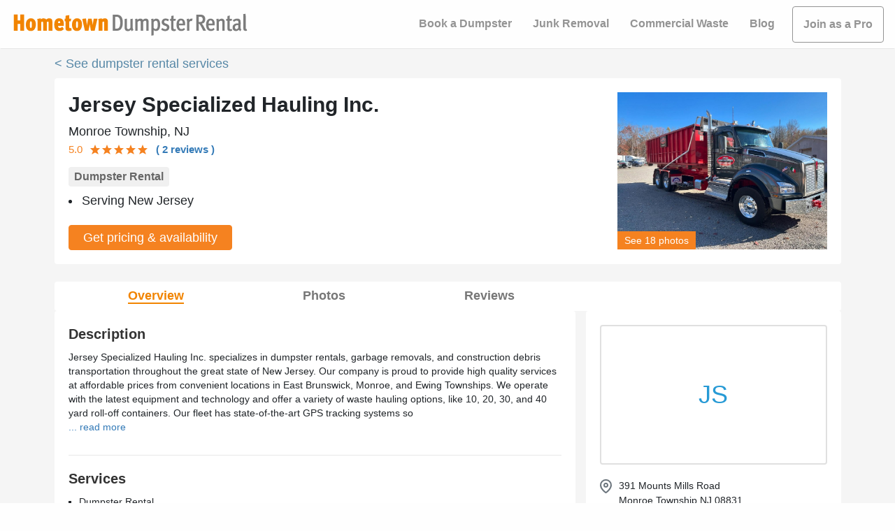

--- FILE ---
content_type: text/html
request_url: https://www.hometowndumpsterrental.com/reviews/jersey-specialized-hauling-inc-east-brunswick-nj
body_size: 47181
content:
<!DOCTYPE html><html lang="en"><head><link rel="preconnect" href="https://www.googletagmanager.com"/><meta charSet="utf-8"/><meta http-equiv="x-ua-compatible" content="ie=edge"/><meta name="viewport" content="width=device-width, initial-scale=1.0, maximum-scale=1.0, user-scalable=no"/><meta name="format-detection" content="telephone=yes"/><meta name="generator" content="Gatsby 3.14.6"/><title data-react-helmet="true">Jersey Specialized Hauling Inc., Monroe Township, NJ | Hometown Dumpster Rental</title><link data-react-helmet="true" rel="profile" href="https://www.w3.org/1999/xhtml/vocab"/><link data-react-helmet="true" rel="icon" href="https://www.hometowndumpsterrental.com/favicon.png?v=1.0.1" type="image/png"/><meta data-react-helmet="true" name="title" content="Jersey Specialized Hauling Inc., Monroe Township, NJ"/><meta data-react-helmet="true" name="description" content="Jersey Specialized Hauling Inc. specializes in dumpster rentals, garbage removals, and construction debris transportation throughout the great state of New Jersey. Our company is proud to provide high quality services at affordable prices from convenient locations in East Brunswick, Monroe, and Ewing Townships.

We operate with the latest equipment and technology and offer a variety of waste hauling options, like 10, 20, 30, and 40 yard roll-off containers. Our fleet has state-of-the-art GPS tracking systems so our customers can monitor their service in real time. All of our drivers are highly trained and have gone through the Smith Safety Training Systems, providing an environment that ensures their safety as well as the safety of others. 

Contact us today to experience the Jersey Specialized Hauling difference! We appreciate the opportunity to service your waste transportation and disposal needs. "/><meta data-react-helmet="true" property="og:url" content="https:/www.hometowndumpsterrental.com/reviews/jersey-specialized-hauling-inc-east-brunswick-nj"/><meta data-react-helmet="true" property="og:title" content="Jersey Specialized Hauling Inc., Monroe Township, NJ"/><meta data-react-helmet="true" property="og:description" content="Jersey Specialized Hauling Inc. specializes in dumpster rentals, garbage removals, and construction debris transportation throughout the great state of New Jersey. Our company is proud to provide high quality services at affordable prices from convenient locations in East Brunswick, Monroe, and Ewing Townships.

We operate with the latest equipment and technology and offer a variety of waste hauling options, like 10, 20, 30, and 40 yard roll-off containers. Our fleet has state-of-the-art GPS tracking systems so our customers can monitor their service in real time. All of our drivers are highly trained and have gone through the Smith Safety Training Systems, providing an environment that ensures their safety as well as the safety of others. 

Contact us today to experience the Jersey Specialized Hauling difference! We appreciate the opportunity to service your waste transportation and disposal needs. "/><meta data-react-helmet="true" property="og:image" content="https://www.hometowndumpsterrental.com/seo/hometown-dumpster-rental-logo.png"/><meta data-react-helmet="true" property="og:type" content="article"/><script data-react-helmet="true" type="application/ld+json">{"@context":"https://schema.org","@type":"LocalBusiness","name":"Jersey Specialized Hauling Inc.","additionalType":"https://schema.org/WasteManagement","aggregateRating":{"@type":"AggregateRating","ratingValue":"5","reviewCount":2},"address":{"@type":"PostalAddress","addressLocality":"Monroe Township","addressRegion":"NJ","postalCode":"08831","addressCountry":"US","streetAddress":"391 Mounts Mills Road"},"url":"http://www.jerseyspecializedhauling.com","review":[{"@type":"Review","author":{"@type":"Person","name":"John A."},"reviewBody":"Easy experience. Ordered online box showed up on time, driver put the box on wood so it wouldn't scrape my driveway and it was picked up on time. Equipment was in excellent shape. Very happy with Jersey Specialized Hauling.","reviewRating":{"@type":"Rating","ratingValue":5}},{"@type":"Review","author":{"@type":"Person","name":"L J"},"reviewBody":"After a family emergency, we needed to rent a dumpster and they made it convenient. They helped us pick the right size and pick-up and drop-off were both fast and simple.","reviewRating":{"@type":"Rating","ratingValue":5}}],"image":[{"@type":"ImageObject","contentUrl":"/static/6962a8f35a4e8f0320b012ea77c715d0/1696146868683f5859d17ff.jpg","name":"Jersey Specialized Hauling Inc."},{"@type":"ImageObject","contentUrl":"/static/ddddeee66c5e1b7f6b823ff29509482a/417271856683f5859a2232.jpg","name":"Jersey Specialized Hauling Inc."},{"@type":"ImageObject","contentUrl":"/static/0db6f662344bda0752c29dc3ae205dd1/506011595683f58596248f.jpg","name":"Jersey Specialized Hauling Inc."},{"@type":"ImageObject","contentUrl":"/static/7eeeb29b0e4956a2e8e7bf68d040979e/1934835401683f585a117f6.jpg","name":"Jersey Specialized Hauling Inc."},{"@type":"ImageObject","contentUrl":"/static/3de7f697922403929996960f485e5287/1014296089683f585a3b7c7.jpg","name":"Jersey Specialized Hauling Inc."},{"@type":"ImageObject","contentUrl":"/static/81acb2ab7bbc0fe64ce826bf2858bece/454809756683f585ac28a0.jpg","name":"Jersey Specialized Hauling Inc."},{"@type":"ImageObject","contentUrl":"/static/8b51f42851dcd2357a7d2a7c8fc5f8b7/1348304197683f585af3ab8.jpg","name":"Jersey Specialized Hauling Inc."},{"@type":"ImageObject","contentUrl":"/static/2703147b7b8a98c51239d3405e1264bd/139527097683f585b314a0.jpg","name":"Jersey Specialized Hauling Inc."},{"@type":"ImageObject","contentUrl":"/static/ff218d337c3ad72e5f8d8264485e5486/96767129265e73313eec5f.jpg","name":"Jersey Specialized Hauling Inc."},{"@type":"ImageObject","contentUrl":"/static/35c2d232529255be712289481973e42c/104057729065e733142dfd6.jpg","name":"Jersey Specialized Hauling Inc."},{"@type":"ImageObject","contentUrl":"/static/bc3516cd2d987a816ae5af511fd95960/155495862865e7331466a16.jpg","name":"Jersey Specialized Hauling Inc."},{"@type":"ImageObject","contentUrl":"/static/c4b7f17df2b987f5e8db5fdc1e575710/133045635365e73314875c2.jpg","name":"Jersey Specialized Hauling Inc."},{"@type":"ImageObject","contentUrl":"/static/3f21cf1c3ed251f2ed93ef48a480b160/175039287163b7863d75d24.jpg","name":"Jersey Specialized Hauling Inc."},{"@type":"ImageObject","contentUrl":"/static/e80d78dbef0cac843eb59d4532a17b02/184144302063bc1ca68b739.jpg","name":"Jersey Specialized Hauling Inc."},{"@type":"ImageObject","contentUrl":"/static/a7968de332cce782b5bd3e59f7a4ad93/101122184363bc1ca6e9c92.jpg","name":"Jersey Specialized Hauling Inc."},{"@type":"ImageObject","contentUrl":"/static/b7716aa811da5330a7ea075f3156fa48/78736568063bc1ca722b71.jpg","name":"Jersey Specialized Hauling Inc."},{"@type":"ImageObject","contentUrl":"/static/5f5297a68615346c93fa084f5a2488e9/90557671163bc1ca75801f.jpg","name":"Jersey Specialized Hauling Inc."},{"@type":"ImageObject","contentUrl":"/static/7ea87647a569009ba75dac293ee65708/128459001363bc1ca7979b7.jpg","name":"Jersey Specialized Hauling Inc."}]}</script><script>window.dataLayer = window.dataLayer || [];window.dataLayer.push({"platform":"gatsby"}); (function(w,d,s,l,i){w[l]=w[l]||[];w[l].push({'gtm.start': new Date().getTime(),event:'gtm.js'});var f=d.getElementsByTagName(s)[0], j=d.createElement(s),dl=l!='dataLayer'?'&l='+l:'';j.async=true;j.src= 'https://www.googletagmanager.com/gtm.js?id='+i+dl+'';f.parentNode.insertBefore(j,f); })(window,document,'script','dataLayer', 'GTM-T6WTDVC');</script><link rel="canonical" href="https://www.hometowndumpsterrental.com/reviews/jersey-specialized-hauling-inc-east-brunswick-nj" data-baseprotocol="https:" data-basehost="www.hometowndumpsterrental.com"/><link as="script" rel="preload" href="/webpack-runtime-2df1c1c99c5f9615f419.js"/><link as="script" rel="preload" href="/framework-64fb867057913ead4b67.js"/><link as="script" rel="preload" href="/app-174b7c73816bbd6fa59d.js"/><link as="script" rel="preload" href="/cada2cc6-b3e188d68cd53b2cb3d4.js"/><link as="script" rel="preload" href="/dbf3ce33-56a35026aeb4dc94a582.js"/><link as="script" rel="preload" href="/74f58c3ee3d68e794cb3bf9eae872f7c34b21d9c-ccf6af351fd38c94a20d.js"/><link as="script" rel="preload" href="/421883d09c2c52360cabd9ada6b7a71f81d8f6f6-4ccd40a076bc427e6081.js"/><link as="script" rel="preload" href="/component---src-templates-profile-landing-page-dumpster-js-c259c6621ab5cb97c291.js"/><link as="fetch" rel="preload" href="/page-data/reviews/jersey-specialized-hauling-inc-east-brunswick-nj/page-data.json" crossorigin="anonymous"/><link as="fetch" rel="preload" href="/page-data/app-data.json" crossorigin="anonymous"/><style data-identity="kpp-critical-css">@charset "UTF-8";html{font-size:10px;scroll-behavior:smooth;}/*!
 * Bootstrap  v5.2.2 (https://getbootstrap.com/)
 * Copyright 2011-2022 The Bootstrap Authors
 * Copyright 2011-2022 Twitter, Inc.
 * Licensed under MIT (https://github.com/twbs/bootstrap/blob/main/LICENSE)
 */:root{--bs-blue:#0d6efd;--bs-indigo:#6610f2;--bs-purple:#6f42c1;--bs-pink:#d63384;--bs-red:#dc3545;--bs-orange:#fd7e14;--bs-yellow:#ffc107;--bs-green:#198754;--bs-teal:#20c997;--bs-cyan:#0dcaf0;--bs-black:#000;--bs-white:#fff;--bs-gray:#6c757d;--bs-gray-dark:#343a40;--bs-gray-100:#f8f9fa;--bs-gray-200:#e9ecef;--bs-gray-300:#dee2e6;--bs-gray-400:#ced4da;--bs-gray-500:#adb5bd;--bs-gray-600:#6c757d;--bs-gray-700:#495057;--bs-gray-800:#343a40;--bs-gray-900:#212529;--bs-primary:#0d6efd;--bs-secondary:#6c757d;--bs-success:#198754;--bs-info:#0dcaf0;--bs-warning:#ffc107;--bs-danger:#dc3545;--bs-light:#f8f9fa;--bs-dark:#212529;--bs-primary-rgb:13,110,253;--bs-secondary-rgb:108,117,125;--bs-success-rgb:25,135,84;--bs-info-rgb:13,202,240;--bs-warning-rgb:255,193,7;--bs-danger-rgb:220,53,69;--bs-light-rgb:248,249,250;--bs-dark-rgb:33,37,41;--bs-white-rgb:255,255,255;--bs-black-rgb:0,0,0;--bs-body-color-rgb:33,37,41;--bs-body-bg-rgb:255,255,255;--bs-font-sans-serif:system-ui,-apple-system,"Segoe UI",Roboto,"Helvetica Neue","Noto Sans","Liberation Sans",Arial,sans-serif,"Apple Color Emoji","Segoe UI Emoji","Segoe UI Symbol","Noto Color Emoji";--bs-font-monospace:SFMono-Regular,Menlo,Monaco,Consolas,"Liberation Mono","Courier New",monospace;--bs-gradient:linear-gradient(180deg, rgba(255, 255, 255, 0.15), rgba(255, 255, 255, 0));--bs-body-font-family:var(--bs-font-sans-serif);--bs-body-font-size:1rem;--bs-body-font-weight:400;--bs-body-line-height:1.5;--bs-body-color:#212529;--bs-body-bg:#fff;--bs-border-width:1px;--bs-border-style:solid;--bs-border-color:#dee2e6;--bs-border-color-translucent:rgba(0, 0, 0, 0.175);--bs-border-radius:0.375rem;--bs-border-radius-sm:0.25rem;--bs-border-radius-lg:0.5rem;--bs-border-radius-xl:1rem;--bs-border-radius-2xl:2rem;--bs-border-radius-pill:50rem;--bs-link-color:#0d6efd;--bs-link-hover-color:#0a58ca;--bs-code-color:#d63384;--bs-highlight-bg:#fff3cd}*,::after,::before{box-sizing:border-box}@media (prefers-reduced-motion:no-preference){:root{scroll-behavior:smooth}}body{margin:0;font-family:var(--bs-body-font-family);font-size:var(--bs-body-font-size);font-weight:var(--bs-body-font-weight);line-height:var(--bs-body-line-height);color:var(--bs-body-color);text-align:var(--bs-body-text-align);background-color:var(--bs-body-bg);-webkit-text-size-adjust:100%;-webkit-tap-highlight-color:transparent}hr{margin:1rem 0;color:inherit;border:0;border-top:1px solid;opacity:.25}.h1,.h2,.h3,.h4,.h5,.h6,h1,h2,h3,h4,h5,h6{margin-top:0;margin-bottom:.5rem;font-weight:500;line-height:1.2}.h1,h1{font-size:calc(1.375rem + 1.5vw)}@media (min-width:1200px){.h1,h1{font-size:2.5rem}}.h2,h2{font-size:calc(1.325rem + .9vw)}@media (min-width:1200px){.h2,h2{font-size:2rem}}.h3,h3{font-size:calc(1.3rem + .6vw)}@media (min-width:1200px){.h3,h3{font-size:1.75rem}}.h4,h4{font-size:calc(1.275rem + .3vw)}@media (min-width:1200px){.h4,h4{font-size:1.5rem}}.h5,h5{font-size:1.25rem}.h6,h6{font-size:1rem}p{margin-top:0;margin-bottom:1rem}abbr[title]{-webkit-text-decoration:underline dotted;text-decoration:underline dotted;cursor:help;-webkit-text-decoration-skip-ink:none;text-decoration-skip-ink:none}address{margin-bottom:1rem;font-style:normal;line-height:inherit}ol,ul{padding-left:2rem}dl,ol,ul{margin-top:0;margin-bottom:1rem}ol ol,ol ul,ul ol,ul ul{margin-bottom:0}dt{font-weight:700}dd{margin-bottom:.5rem;margin-left:0}blockquote{margin:0 0 1rem}b,strong{font-weight:bolder}.small,small{font-size:.875em}.mark,mark{padding:.1875em;background-color:var(--bs-highlight-bg)}sub,sup{position:relative;font-size:.75em;line-height:0;vertical-align:baseline}sub{bottom:-.25em}sup{top:-.5em}a{color:var(--bs-link-color);text-decoration:underline}a:hover{color:var(--bs-link-hover-color)}a:not([href]):not([class]),a:not([href]):not([class]):hover{color:inherit;text-decoration:none}code,kbd,pre,samp{font-family:var(--bs-font-monospace);font-size:1em}pre{display:block;margin-top:0;margin-bottom:1rem;overflow:auto;font-size:.875em}pre code{font-size:inherit;color:inherit;word-break:normal}code{font-size:.875em;color:var(--bs-code-color);word-wrap:break-word}a>code{color:inherit}kbd{padding:.1875rem .375rem;font-size:.875em;color:var(--bs-body-bg);background-color:var(--bs-body-color);border-radius:.25rem}kbd kbd{padding:0;font-size:1em}figure{margin:0 0 1rem}img,svg{vertical-align:middle}table{caption-side:bottom;border-collapse:collapse}caption{padding-top:.5rem;padding-bottom:.5rem;color:#6c757d;text-align:left}th{text-align:inherit;text-align:-webkit-match-parent}tbody,td,tfoot,th,thead,tr{border-color:inherit;border-style:solid;border-width:0}label{display:inline-block}button{border-radius:0}button:focus:not(:focus-visible){outline:0}button,input,optgroup,select,textarea{margin:0;font-family:inherit;font-size:inherit;line-height:inherit}button,select{text-transform:none}[role=button]{cursor:pointer}select{word-wrap:normal}select:disabled{opacity:1}[list]:not([type=date]):not([type=datetime-local]):not([type=month]):not([type=week]):not([type=time])::-webkit-calendar-picker-indicator{display:none!important}[type=button],[type=reset],[type=submit],button{-webkit-appearance:button}[type=button]:not(:disabled),[type=reset]:not(:disabled),[type=submit]:not(:disabled),button:not(:disabled){cursor:pointer}::-moz-focus-inner{padding:0;border-style:none}textarea{resize:vertical}fieldset{min-width:0;padding:0;margin:0;border:0}legend{float:left;width:100%;padding:0;margin-bottom:.5rem;font-size:calc(1.275rem + .3vw);line-height:inherit}@media (min-width:1200px){legend{font-size:1.5rem}}legend+*{clear:left}::-webkit-datetime-edit-day-field,::-webkit-datetime-edit-fields-wrapper,::-webkit-datetime-edit-hour-field,::-webkit-datetime-edit-minute,::-webkit-datetime-edit-month-field,::-webkit-datetime-edit-text,::-webkit-datetime-edit-year-field{padding:0}::-webkit-inner-spin-button{height:auto}[type=search]{outline-offset:-2px;-webkit-appearance:textfield}::-webkit-search-decoration{-webkit-appearance:none}::-webkit-color-swatch-wrapper{padding:0}::-webkit-file-upload-button{font:inherit;-webkit-appearance:button}::file-selector-button{font:inherit;-webkit-appearance:button}output{display:inline-block}iframe{border:0}summary{display:list-item;cursor:pointer}progress{vertical-align:baseline}[hidden]{display:none!important}.lead{font-size:1.25rem;font-weight:300}.display-1{font-size:calc(1.625rem + 4.5vw);font-weight:300;line-height:1.2}@media (min-width:1200px){.display-1{font-size:5rem}}.display-2{font-size:calc(1.575rem + 3.9vw);font-weight:300;line-height:1.2}@media (min-width:1200px){.display-2{font-size:4.5rem}}.display-3{font-size:calc(1.525rem + 3.3vw);font-weight:300;line-height:1.2}@media (min-width:1200px){.display-3{font-size:4rem}}.display-4{font-size:calc(1.475rem + 2.7vw);font-weight:300;line-height:1.2}@media (min-width:1200px){.display-4{font-size:3.5rem}}.display-5{font-size:calc(1.425rem + 2.1vw);font-weight:300;line-height:1.2}@media (min-width:1200px){.display-5{font-size:3rem}}.display-6{font-size:calc(1.375rem + 1.5vw);font-weight:300;line-height:1.2}@media (min-width:1200px){.display-6{font-size:2.5rem}}.list-unstyled{padding-left:0;list-style:none}.list-inline{padding-left:0;list-style:none}.list-inline-item{display:inline-block}.list-inline-item:not(:last-child){margin-right:.5rem}.initialism{font-size:.875em;text-transform:uppercase}.blockquote{margin-bottom:1rem;font-size:1.25rem}.blockquote>:last-child{margin-bottom:0}.blockquote-footer{margin-top:-1rem;margin-bottom:1rem;font-size:.875em;color:#6c757d}.blockquote-footer::before{content:"— "}.img-fluid{max-width:100%;height:auto}.img-thumbnail{padding:.25rem;background-color:#fff;border:1px solid var(--bs-border-color);border-radius:.375rem;max-width:100%;height:auto}.figure{display:inline-block}.figure-img{margin-bottom:.5rem;line-height:1}.figure-caption{font-size:.875em;color:#6c757d}.container,.container-fluid,.container-lg,.container-md,.container-sm,.container-xl,.container-xxl{--bs-gutter-x:1.5rem;--bs-gutter-y:0;width:100%;padding-right:calc(var(--bs-gutter-x) * .5);padding-left:calc(var(--bs-gutter-x) * .5);margin-right:auto;margin-left:auto}@media (min-width:576px){.container,.container-sm{max-width:540px}}@media (min-width:768px){.container,.container-md,.container-sm{max-width:720px}}@media (min-width:992px){.container,.container-lg,.container-md,.container-sm{max-width:960px}}@media (min-width:1200px){.container,.container-lg,.container-md,.container-sm,.container-xl{max-width:1140px}}@media (min-width:1400px){.container,.container-lg,.container-md,.container-sm,.container-xl,.container-xxl{max-width:1320px}}.row{--bs-gutter-x:1.5rem;--bs-gutter-y:0;display:flex;flex-wrap:wrap;margin-top:calc(-1 * var(--bs-gutter-y));margin-right:calc(-.5 * var(--bs-gutter-x));margin-left:calc(-.5 * var(--bs-gutter-x))}.row>*{flex-shrink:0;width:100%;max-width:100%;padding-right:calc(var(--bs-gutter-x) * .5);padding-left:calc(var(--bs-gutter-x) * .5);margin-top:var(--bs-gutter-y)}.col{flex:1 0 0%}.row-cols-auto>*{flex:0 0 auto;width:auto}.row-cols-1>*{flex:0 0 auto;width:100%}.row-cols-2>*{flex:0 0 auto;width:50%}.row-cols-3>*{flex:0 0 auto;width:33.3333333333%}.row-cols-4>*{flex:0 0 auto;width:25%}.row-cols-5>*{flex:0 0 auto;width:20%}.row-cols-6>*{flex:0 0 auto;width:16.6666666667%}.col-auto{flex:0 0 auto;width:auto}.col-1{flex:0 0 auto;width:8.33333333%}.col-2{flex:0 0 auto;width:16.66666667%}.col-3{flex:0 0 auto;width:25%}.col-4{flex:0 0 auto;width:33.33333333%}.col-5{flex:0 0 auto;width:41.66666667%}.col-6{flex:0 0 auto;width:50%}.col-7{flex:0 0 auto;width:58.33333333%}.col-8{flex:0 0 auto;width:66.66666667%}.col-9{flex:0 0 auto;width:75%}.col-10{flex:0 0 auto;width:83.33333333%}.col-11{flex:0 0 auto;width:91.66666667%}.col-12{flex:0 0 auto;width:100%}.offset-1{margin-left:8.33333333%}.offset-2{margin-left:16.66666667%}.offset-3{margin-left:25%}.offset-4{margin-left:33.33333333%}.offset-5{margin-left:41.66666667%}.offset-6{margin-left:50%}.offset-7{margin-left:58.33333333%}.offset-8{margin-left:66.66666667%}.offset-9{margin-left:75%}.offset-10{margin-left:83.33333333%}.offset-11{margin-left:91.66666667%}.g-0,.gx-0{--bs-gutter-x:0}.g-0,.gy-0{--bs-gutter-y:0}.g-1,.gx-1{--bs-gutter-x:0.25rem}.g-1,.gy-1{--bs-gutter-y:0.25rem}.g-2,.gx-2{--bs-gutter-x:0.5rem}.g-2,.gy-2{--bs-gutter-y:0.5rem}.g-3,.gx-3{--bs-gutter-x:1rem}.g-3,.gy-3{--bs-gutter-y:1rem}.g-4,.gx-4{--bs-gutter-x:1.5rem}.g-4,.gy-4{--bs-gutter-y:1.5rem}.g-5,.gx-5{--bs-gutter-x:3rem}.g-5,.gy-5{--bs-gutter-y:3rem}@media (min-width:576px){.col-sm{flex:1 0 0%}.row-cols-sm-auto>*{flex:0 0 auto;width:auto}.row-cols-sm-1>*{flex:0 0 auto;width:100%}.row-cols-sm-2>*{flex:0 0 auto;width:50%}.row-cols-sm-3>*{flex:0 0 auto;width:33.3333333333%}.row-cols-sm-4>*{flex:0 0 auto;width:25%}.row-cols-sm-5>*{flex:0 0 auto;width:20%}.row-cols-sm-6>*{flex:0 0 auto;width:16.6666666667%}.col-sm-auto{flex:0 0 auto;width:auto}.col-sm-1{flex:0 0 auto;width:8.33333333%}.col-sm-2{flex:0 0 auto;width:16.66666667%}.col-sm-3{flex:0 0 auto;width:25%}.col-sm-4{flex:0 0 auto;width:33.33333333%}.col-sm-5{flex:0 0 auto;width:41.66666667%}.col-sm-6{flex:0 0 auto;width:50%}.col-sm-7{flex:0 0 auto;width:58.33333333%}.col-sm-8{flex:0 0 auto;width:66.66666667%}.col-sm-9{flex:0 0 auto;width:75%}.col-sm-10{flex:0 0 auto;width:83.33333333%}.col-sm-11{flex:0 0 auto;width:91.66666667%}.col-sm-12{flex:0 0 auto;width:100%}.offset-sm-0{margin-left:0}.offset-sm-1{margin-left:8.33333333%}.offset-sm-2{margin-left:16.66666667%}.offset-sm-3{margin-left:25%}.offset-sm-4{margin-left:33.33333333%}.offset-sm-5{margin-left:41.66666667%}.offset-sm-6{margin-left:50%}.offset-sm-7{margin-left:58.33333333%}.offset-sm-8{margin-left:66.66666667%}.offset-sm-9{margin-left:75%}.offset-sm-10{margin-left:83.33333333%}.offset-sm-11{margin-left:91.66666667%}.g-sm-0,.gx-sm-0{--bs-gutter-x:0}.g-sm-0,.gy-sm-0{--bs-gutter-y:0}.g-sm-1,.gx-sm-1{--bs-gutter-x:0.25rem}.g-sm-1,.gy-sm-1{--bs-gutter-y:0.25rem}.g-sm-2,.gx-sm-2{--bs-gutter-x:0.5rem}.g-sm-2,.gy-sm-2{--bs-gutter-y:0.5rem}.g-sm-3,.gx-sm-3{--bs-gutter-x:1rem}.g-sm-3,.gy-sm-3{--bs-gutter-y:1rem}.g-sm-4,.gx-sm-4{--bs-gutter-x:1.5rem}.g-sm-4,.gy-sm-4{--bs-gutter-y:1.5rem}.g-sm-5,.gx-sm-5{--bs-gutter-x:3rem}.g-sm-5,.gy-sm-5{--bs-gutter-y:3rem}}@media (min-width:768px){.col-md{flex:1 0 0%}.row-cols-md-auto>*{flex:0 0 auto;width:auto}.row-cols-md-1>*{flex:0 0 auto;width:100%}.row-cols-md-2>*{flex:0 0 auto;width:50%}.row-cols-md-3>*{flex:0 0 auto;width:33.3333333333%}.row-cols-md-4>*{flex:0 0 auto;width:25%}.row-cols-md-5>*{flex:0 0 auto;width:20%}.row-cols-md-6>*{flex:0 0 auto;width:16.6666666667%}.col-md-auto{flex:0 0 auto;width:auto}.col-md-1{flex:0 0 auto;width:8.33333333%}.col-md-2{flex:0 0 auto;width:16.66666667%}.col-md-3{flex:0 0 auto;width:25%}.col-md-4{flex:0 0 auto;width:33.33333333%}.col-md-5{flex:0 0 auto;width:41.66666667%}.col-md-6{flex:0 0 auto;width:50%}.col-md-7{flex:0 0 auto;width:58.33333333%}.col-md-8{flex:0 0 auto;width:66.66666667%}.col-md-9{flex:0 0 auto;width:75%}.col-md-10{flex:0 0 auto;width:83.33333333%}.col-md-11{flex:0 0 auto;width:91.66666667%}.col-md-12{flex:0 0 auto;width:100%}.offset-md-0{margin-left:0}.offset-md-1{margin-left:8.33333333%}.offset-md-2{margin-left:16.66666667%}.offset-md-3{margin-left:25%}.offset-md-4{margin-left:33.33333333%}.offset-md-5{margin-left:41.66666667%}.offset-md-6{margin-left:50%}.offset-md-7{margin-left:58.33333333%}.offset-md-8{margin-left:66.66666667%}.offset-md-9{margin-left:75%}.offset-md-10{margin-left:83.33333333%}.offset-md-11{margin-left:91.66666667%}.g-md-0,.gx-md-0{--bs-gutter-x:0}.g-md-0,.gy-md-0{--bs-gutter-y:0}.g-md-1,.gx-md-1{--bs-gutter-x:0.25rem}.g-md-1,.gy-md-1{--bs-gutter-y:0.25rem}.g-md-2,.gx-md-2{--bs-gutter-x:0.5rem}.g-md-2,.gy-md-2{--bs-gutter-y:0.5rem}.g-md-3,.gx-md-3{--bs-gutter-x:1rem}.g-md-3,.gy-md-3{--bs-gutter-y:1rem}.g-md-4,.gx-md-4{--bs-gutter-x:1.5rem}.g-md-4,.gy-md-4{--bs-gutter-y:1.5rem}.g-md-5,.gx-md-5{--bs-gutter-x:3rem}.g-md-5,.gy-md-5{--bs-gutter-y:3rem}}@media (min-width:992px){.col-lg{flex:1 0 0%}.row-cols-lg-auto>*{flex:0 0 auto;width:auto}.row-cols-lg-1>*{flex:0 0 auto;width:100%}.row-cols-lg-2>*{flex:0 0 auto;width:50%}.row-cols-lg-3>*{flex:0 0 auto;width:33.3333333333%}.row-cols-lg-4>*{flex:0 0 auto;width:25%}.row-cols-lg-5>*{flex:0 0 auto;width:20%}.row-cols-lg-6>*{flex:0 0 auto;width:16.6666666667%}.col-lg-auto{flex:0 0 auto;width:auto}.col-lg-1{flex:0 0 auto;width:8.33333333%}.col-lg-2{flex:0 0 auto;width:16.66666667%}.col-lg-3{flex:0 0 auto;width:25%}.col-lg-4{flex:0 0 auto;width:33.33333333%}.col-lg-5{flex:0 0 auto;width:41.66666667%}.col-lg-6{flex:0 0 auto;width:50%}.col-lg-7{flex:0 0 auto;width:58.33333333%}.col-lg-8{flex:0 0 auto;width:66.66666667%}.col-lg-9{flex:0 0 auto;width:75%}.col-lg-10{flex:0 0 auto;width:83.33333333%}.col-lg-11{flex:0 0 auto;width:91.66666667%}.col-lg-12{flex:0 0 auto;width:100%}.offset-lg-0{margin-left:0}.offset-lg-1{margin-left:8.33333333%}.offset-lg-2{margin-left:16.66666667%}.offset-lg-3{margin-left:25%}.offset-lg-4{margin-left:33.33333333%}.offset-lg-5{margin-left:41.66666667%}.offset-lg-6{margin-left:50%}.offset-lg-7{margin-left:58.33333333%}.offset-lg-8{margin-left:66.66666667%}.offset-lg-9{margin-left:75%}.offset-lg-10{margin-left:83.33333333%}.offset-lg-11{margin-left:91.66666667%}.g-lg-0,.gx-lg-0{--bs-gutter-x:0}.g-lg-0,.gy-lg-0{--bs-gutter-y:0}.g-lg-1,.gx-lg-1{--bs-gutter-x:0.25rem}.g-lg-1,.gy-lg-1{--bs-gutter-y:0.25rem}.g-lg-2,.gx-lg-2{--bs-gutter-x:0.5rem}.g-lg-2,.gy-lg-2{--bs-gutter-y:0.5rem}.g-lg-3,.gx-lg-3{--bs-gutter-x:1rem}.g-lg-3,.gy-lg-3{--bs-gutter-y:1rem}.g-lg-4,.gx-lg-4{--bs-gutter-x:1.5rem}.g-lg-4,.gy-lg-4{--bs-gutter-y:1.5rem}.g-lg-5,.gx-lg-5{--bs-gutter-x:3rem}.g-lg-5,.gy-lg-5{--bs-gutter-y:3rem}}@media (min-width:1200px){.col-xl{flex:1 0 0%}.row-cols-xl-auto>*{flex:0 0 auto;width:auto}.row-cols-xl-1>*{flex:0 0 auto;width:100%}.row-cols-xl-2>*{flex:0 0 auto;width:50%}.row-cols-xl-3>*{flex:0 0 auto;width:33.3333333333%}.row-cols-xl-4>*{flex:0 0 auto;width:25%}.row-cols-xl-5>*{flex:0 0 auto;width:20%}.row-cols-xl-6>*{flex:0 0 auto;width:16.6666666667%}.col-xl-auto{flex:0 0 auto;width:auto}.col-xl-1{flex:0 0 auto;width:8.33333333%}.col-xl-2{flex:0 0 auto;width:16.66666667%}.col-xl-3{flex:0 0 auto;width:25%}.col-xl-4{flex:0 0 auto;width:33.33333333%}.col-xl-5{flex:0 0 auto;width:41.66666667%}.col-xl-6{flex:0 0 auto;width:50%}.col-xl-7{flex:0 0 auto;width:58.33333333%}.col-xl-8{flex:0 0 auto;width:66.66666667%}.col-xl-9{flex:0 0 auto;width:75%}.col-xl-10{flex:0 0 auto;width:83.33333333%}.col-xl-11{flex:0 0 auto;width:91.66666667%}.col-xl-12{flex:0 0 auto;width:100%}.offset-xl-0{margin-left:0}.offset-xl-1{margin-left:8.33333333%}.offset-xl-2{margin-left:16.66666667%}.offset-xl-3{margin-left:25%}.offset-xl-4{margin-left:33.33333333%}.offset-xl-5{margin-left:41.66666667%}.offset-xl-6{margin-left:50%}.offset-xl-7{margin-left:58.33333333%}.offset-xl-8{margin-left:66.66666667%}.offset-xl-9{margin-left:75%}.offset-xl-10{margin-left:83.33333333%}.offset-xl-11{margin-left:91.66666667%}.g-xl-0,.gx-xl-0{--bs-gutter-x:0}.g-xl-0,.gy-xl-0{--bs-gutter-y:0}.g-xl-1,.gx-xl-1{--bs-gutter-x:0.25rem}.g-xl-1,.gy-xl-1{--bs-gutter-y:0.25rem}.g-xl-2,.gx-xl-2{--bs-gutter-x:0.5rem}.g-xl-2,.gy-xl-2{--bs-gutter-y:0.5rem}.g-xl-3,.gx-xl-3{--bs-gutter-x:1rem}.g-xl-3,.gy-xl-3{--bs-gutter-y:1rem}.g-xl-4,.gx-xl-4{--bs-gutter-x:1.5rem}.g-xl-4,.gy-xl-4{--bs-gutter-y:1.5rem}.g-xl-5,.gx-xl-5{--bs-gutter-x:3rem}.g-xl-5,.gy-xl-5{--bs-gutter-y:3rem}}@media (min-width:1400px){.col-xxl{flex:1 0 0%}.row-cols-xxl-auto>*{flex:0 0 auto;width:auto}.row-cols-xxl-1>*{flex:0 0 auto;width:100%}.row-cols-xxl-2>*{flex:0 0 auto;width:50%}.row-cols-xxl-3>*{flex:0 0 auto;width:33.3333333333%}.row-cols-xxl-4>*{flex:0 0 auto;width:25%}.row-cols-xxl-5>*{flex:0 0 auto;width:20%}.row-cols-xxl-6>*{flex:0 0 auto;width:16.6666666667%}.col-xxl-auto{flex:0 0 auto;width:auto}.col-xxl-1{flex:0 0 auto;width:8.33333333%}.col-xxl-2{flex:0 0 auto;width:16.66666667%}.col-xxl-3{flex:0 0 auto;width:25%}.col-xxl-4{flex:0 0 auto;width:33.33333333%}.col-xxl-5{flex:0 0 auto;width:41.66666667%}.col-xxl-6{flex:0 0 auto;width:50%}.col-xxl-7{flex:0 0 auto;width:58.33333333%}.col-xxl-8{flex:0 0 auto;width:66.66666667%}.col-xxl-9{flex:0 0 auto;width:75%}.col-xxl-10{flex:0 0 auto;width:83.33333333%}.col-xxl-11{flex:0 0 auto;width:91.66666667%}.col-xxl-12{flex:0 0 auto;width:100%}.offset-xxl-0{margin-left:0}.offset-xxl-1{margin-left:8.33333333%}.offset-xxl-2{margin-left:16.66666667%}.offset-xxl-3{margin-left:25%}.offset-xxl-4{margin-left:33.33333333%}.offset-xxl-5{margin-left:41.66666667%}.offset-xxl-6{margin-left:50%}.offset-xxl-7{margin-left:58.33333333%}.offset-xxl-8{margin-left:66.66666667%}.offset-xxl-9{margin-left:75%}.offset-xxl-10{margin-left:83.33333333%}.offset-xxl-11{margin-left:91.66666667%}.g-xxl-0,.gx-xxl-0{--bs-gutter-x:0}.g-xxl-0,.gy-xxl-0{--bs-gutter-y:0}.g-xxl-1,.gx-xxl-1{--bs-gutter-x:0.25rem}.g-xxl-1,.gy-xxl-1{--bs-gutter-y:0.25rem}.g-xxl-2,.gx-xxl-2{--bs-gutter-x:0.5rem}.g-xxl-2,.gy-xxl-2{--bs-gutter-y:0.5rem}.g-xxl-3,.gx-xxl-3{--bs-gutter-x:1rem}.g-xxl-3,.gy-xxl-3{--bs-gutter-y:1rem}.g-xxl-4,.gx-xxl-4{--bs-gutter-x:1.5rem}.g-xxl-4,.gy-xxl-4{--bs-gutter-y:1.5rem}.g-xxl-5,.gx-xxl-5{--bs-gutter-x:3rem}.g-xxl-5,.gy-xxl-5{--bs-gutter-y:3rem}}.table{--bs-table-color:var(--bs-body-color);--bs-table-bg:transparent;--bs-table-border-color:var(--bs-border-color);--bs-table-accent-bg:transparent;--bs-table-striped-color:var(--bs-body-color);--bs-table-striped-bg:rgba(0, 0, 0, 0.05);--bs-table-active-color:var(--bs-body-color);--bs-table-active-bg:rgba(0, 0, 0, 0.1);--bs-table-hover-color:var(--bs-body-color);--bs-table-hover-bg:rgba(0, 0, 0, 0.075);width:100%;margin-bottom:1rem;color:var(--bs-table-color);vertical-align:top;border-color:var(--bs-table-border-color)}.table>:not(caption)>*>*{padding:.5rem .5rem;background-color:var(--bs-table-bg);border-bottom-width:1px;box-shadow:inset 0 0 0 9999px var(--bs-table-accent-bg)}.table>tbody{vertical-align:inherit}.table>thead{vertical-align:bottom}.table-group-divider{border-top:2px solid currentcolor}.caption-top{caption-side:top}.table-sm>:not(caption)>*>*{padding:.25rem .25rem}.table-bordered>:not(caption)>*{border-width:1px 0}.table-bordered>:not(caption)>*>*{border-width:0 1px}.table-borderless>:not(caption)>*>*{border-bottom-width:0}.table-borderless>:not(:first-child){border-top-width:0}.table-striped>tbody>tr:nth-of-type(odd)>*{--bs-table-accent-bg:var(--bs-table-striped-bg);color:var(--bs-table-striped-color)}.table-striped-columns>:not(caption)>tr>:nth-child(2n){--bs-table-accent-bg:var(--bs-table-striped-bg);color:var(--bs-table-striped-color)}.table-active{--bs-table-accent-bg:var(--bs-table-active-bg);color:var(--bs-table-active-color)}.table-hover>tbody>tr:hover>*{--bs-table-accent-bg:var(--bs-table-hover-bg);color:var(--bs-table-hover-color)}.table-primary{--bs-table-color:#000;--bs-table-bg:#cfe2ff;--bs-table-border-color:#bacbe6;--bs-table-striped-bg:#c5d7f2;--bs-table-striped-color:#000;--bs-table-active-bg:#bacbe6;--bs-table-active-color:#000;--bs-table-hover-bg:#bfd1ec;--bs-table-hover-color:#000;color:var(--bs-table-color);border-color:var(--bs-table-border-color)}.table-secondary{--bs-table-color:#000;--bs-table-bg:#e2e3e5;--bs-table-border-color:#cbccce;--bs-table-striped-bg:#d7d8da;--bs-table-striped-color:#000;--bs-table-active-bg:#cbccce;--bs-table-active-color:#000;--bs-table-hover-bg:#d1d2d4;--bs-table-hover-color:#000;color:var(--bs-table-color);border-color:var(--bs-table-border-color)}.table-success{--bs-table-color:#000;--bs-table-bg:#d1e7dd;--bs-table-border-color:#bcd0c7;--bs-table-striped-bg:#c7dbd2;--bs-table-striped-color:#000;--bs-table-active-bg:#bcd0c7;--bs-table-active-color:#000;--bs-table-hover-bg:#c1d6cc;--bs-table-hover-color:#000;color:var(--bs-table-color);border-color:var(--bs-table-border-color)}.table-info{--bs-table-color:#000;--bs-table-bg:#cff4fc;--bs-table-border-color:#badce3;--bs-table-striped-bg:#c5e8ef;--bs-table-striped-color:#000;--bs-table-active-bg:#badce3;--bs-table-active-color:#000;--bs-table-hover-bg:#bfe2e9;--bs-table-hover-color:#000;color:var(--bs-table-color);border-color:var(--bs-table-border-color)}.table-warning{--bs-table-color:#000;--bs-table-bg:#fff3cd;--bs-table-border-color:#e6dbb9;--bs-table-striped-bg:#f2e7c3;--bs-table-striped-color:#000;--bs-table-active-bg:#e6dbb9;--bs-table-active-color:#000;--bs-table-hover-bg:#ece1be;--bs-table-hover-color:#000;color:var(--bs-table-color);border-color:var(--bs-table-border-color)}.table-danger{--bs-table-color:#000;--bs-table-bg:#f8d7da;--bs-table-border-color:#dfc2c4;--bs-table-striped-bg:#eccccf;--bs-table-striped-color:#000;--bs-table-active-bg:#dfc2c4;--bs-table-active-color:#000;--bs-table-hover-bg:#e5c7ca;--bs-table-hover-color:#000;color:var(--bs-table-color);border-color:var(--bs-table-border-color)}.table-light{--bs-table-color:#000;--bs-table-bg:#f8f9fa;--bs-table-border-color:#dfe0e1;--bs-table-striped-bg:#ecedee;--bs-table-striped-color:#000;--bs-table-active-bg:#dfe0e1;--bs-table-active-color:#000;--bs-table-hover-bg:#e5e6e7;--bs-table-hover-color:#000;color:var(--bs-table-color);border-color:var(--bs-table-border-color)}.table-dark{--bs-table-color:#fff;--bs-table-bg:#212529;--bs-table-border-color:#373b3e;--bs-table-striped-bg:#2c3034;--bs-table-striped-color:#fff;--bs-table-active-bg:#373b3e;--bs-table-active-color:#fff;--bs-table-hover-bg:#323539;--bs-table-hover-color:#fff;color:var(--bs-table-color);border-color:var(--bs-table-border-color)}.table-responsive{overflow-x:auto;-webkit-overflow-scrolling:touch}@media (max-width:575.98px){.table-responsive-sm{overflow-x:auto;-webkit-overflow-scrolling:touch}}@media (max-width:767.98px){.table-responsive-md{overflow-x:auto;-webkit-overflow-scrolling:touch}}@media (max-width:991.98px){.table-responsive-lg{overflow-x:auto;-webkit-overflow-scrolling:touch}}@media (max-width:1199.98px){.table-responsive-xl{overflow-x:auto;-webkit-overflow-scrolling:touch}}@media (max-width:1399.98px){.table-responsive-xxl{overflow-x:auto;-webkit-overflow-scrolling:touch}}.form-label{margin-bottom:.5rem}.col-form-label{padding-top:calc(.375rem + 1px);padding-bottom:calc(.375rem + 1px);margin-bottom:0;font-size:inherit;line-height:1.5}.col-form-label-lg{padding-top:calc(.5rem + 1px);padding-bottom:calc(.5rem + 1px);font-size:1.25rem}.col-form-label-sm{padding-top:calc(.25rem + 1px);padding-bottom:calc(.25rem + 1px);font-size:.875rem}.form-text{margin-top:.25rem;font-size:.875em;color:#6c757d}.form-control{display:block;width:100%;padding:.375rem .75rem;font-size:1rem;font-weight:400;line-height:1.5;color:#212529;background-color:#fff;background-clip:padding-box;border:1px solid #ced4da;-webkit-appearance:none;-moz-appearance:none;appearance:none;border-radius:.375rem;transition:border-color .15s ease-in-out,box-shadow .15s ease-in-out}@media (prefers-reduced-motion:reduce){.form-control{transition:none}}.form-control[type=file]{overflow:hidden}.form-control[type=file]:not(:disabled):not([readonly]){cursor:pointer}.form-control:focus{color:#212529;background-color:#fff;border-color:#86b7fe;outline:0;box-shadow:0 0 0 .25rem rgba(13,110,253,.25)}.form-control::-webkit-date-and-time-value{height:1.5em}.form-control::-moz-placeholder{color:#6c757d;opacity:1}.form-control::placeholder{color:#6c757d;opacity:1}.form-control:disabled{background-color:#e9ecef;opacity:1}.form-control::-webkit-file-upload-button{padding:.375rem .75rem;margin:-.375rem -.75rem;-webkit-margin-end:.75rem;margin-inline-end:.75rem;color:#212529;background-color:#e9ecef;pointer-events:none;border-color:inherit;border-style:solid;border-width:0;border-inline-end-width:1px;border-radius:0;-webkit-transition:color .15s ease-in-out,background-color .15s ease-in-out,border-color .15s ease-in-out,box-shadow .15s ease-in-out;transition:color .15s ease-in-out,background-color .15s ease-in-out,border-color .15s ease-in-out,box-shadow .15s ease-in-out}.form-control::file-selector-button{padding:.375rem .75rem;margin:-.375rem -.75rem;-webkit-margin-end:.75rem;margin-inline-end:.75rem;color:#212529;background-color:#e9ecef;pointer-events:none;border-color:inherit;border-style:solid;border-width:0;border-inline-end-width:1px;border-radius:0;transition:color .15s ease-in-out,background-color .15s ease-in-out,border-color .15s ease-in-out,box-shadow .15s ease-in-out}@media (prefers-reduced-motion:reduce){.form-control::-webkit-file-upload-button{-webkit-transition:none;transition:none}.form-control::file-selector-button{transition:none}}.form-control:hover:not(:disabled):not([readonly])::-webkit-file-upload-button{background-color:#dde0e3}.form-control:hover:not(:disabled):not([readonly])::file-selector-button{background-color:#dde0e3}.form-control-plaintext{display:block;width:100%;padding:.375rem 0;margin-bottom:0;line-height:1.5;color:#212529;background-color:transparent;border:solid transparent;border-width:1px 0}.form-control-plaintext:focus{outline:0}.form-control-plaintext.form-control-lg,.form-control-plaintext.form-control-sm{padding-right:0;padding-left:0}.form-control-sm{min-height:calc(1.5em + .5rem + 2px);padding:.25rem .5rem;font-size:.875rem;border-radius:.25rem}.form-control-sm::-webkit-file-upload-button{padding:.25rem .5rem;margin:-.25rem -.5rem;-webkit-margin-end:.5rem;margin-inline-end:.5rem}.form-control-sm::file-selector-button{padding:.25rem .5rem;margin:-.25rem -.5rem;-webkit-margin-end:.5rem;margin-inline-end:.5rem}.form-control-lg{min-height:calc(1.5em + 1rem + 2px);padding:.5rem 1rem;font-size:1.25rem;border-radius:.5rem}.form-control-lg::-webkit-file-upload-button{padding:.5rem 1rem;margin:-.5rem -1rem;-webkit-margin-end:1rem;margin-inline-end:1rem}.form-control-lg::file-selector-button{padding:.5rem 1rem;margin:-.5rem -1rem;-webkit-margin-end:1rem;margin-inline-end:1rem}textarea.form-control{min-height:calc(1.5em + .75rem + 2px)}textarea.form-control-sm{min-height:calc(1.5em + .5rem + 2px)}textarea.form-control-lg{min-height:calc(1.5em + 1rem + 2px)}.form-control-color{width:3rem;height:calc(1.5em + .75rem + 2px);padding:.375rem}.form-control-color:not(:disabled):not([readonly]){cursor:pointer}.form-control-color::-moz-color-swatch{border:0!important;border-radius:.375rem}.form-control-color::-webkit-color-swatch{border-radius:.375rem}.form-control-color.form-control-sm{height:calc(1.5em + .5rem + 2px)}.form-control-color.form-control-lg{height:calc(1.5em + 1rem + 2px)}.form-select{display:block;width:100%;padding:.375rem 2.25rem .375rem .75rem;-moz-padding-start:calc(0.75rem - 3px);font-size:1rem;font-weight:400;line-height:1.5;color:#212529;background-color:#fff;background-image:url("data:image/svg+xml,%3csvg xmlns='http://www.w3.org/2000/svg' viewBox='0 0 16 16'%3e%3cpath fill='none' stroke='%23343a40' stroke-linecap='round' stroke-linejoin='round' stroke-width='2' d='m2 5 6 6 6-6'/%3e%3c/svg%3e");background-repeat:no-repeat;background-position:right .75rem center;background-size:16px 12px;border:1px solid #ced4da;border-radius:.375rem;transition:border-color .15s ease-in-out,box-shadow .15s ease-in-out;-webkit-appearance:none;-moz-appearance:none;appearance:none}@media (prefers-reduced-motion:reduce){.form-select{transition:none}}.form-select:focus{border-color:#86b7fe;outline:0;box-shadow:0 0 0 .25rem rgba(13,110,253,.25)}.form-select[multiple],.form-select[size]:not([size="1"]){padding-right:.75rem;background-image:none}.form-select:disabled{background-color:#e9ecef}.form-select:-moz-focusring{color:transparent;text-shadow:0 0 0 #212529}.form-select-sm{padding-top:.25rem;padding-bottom:.25rem;padding-left:.5rem;font-size:.875rem;border-radius:.25rem}.form-select-lg{padding-top:.5rem;padding-bottom:.5rem;padding-left:1rem;font-size:1.25rem;border-radius:.5rem}.form-check{display:block;min-height:1.5rem;padding-left:1.5em;margin-bottom:.125rem}.form-check .form-check-input{float:left;margin-left:-1.5em}.form-check-reverse{padding-right:1.5em;padding-left:0;text-align:right}.form-check-reverse .form-check-input{float:right;margin-right:-1.5em;margin-left:0}.form-check-input{width:1em;height:1em;margin-top:.25em;vertical-align:top;background-color:#fff;background-repeat:no-repeat;background-position:center;background-size:contain;border:1px solid rgba(0,0,0,.25);-webkit-appearance:none;-moz-appearance:none;appearance:none;-webkit-print-color-adjust:exact;color-adjust:exact;print-color-adjust:exact}.form-check-input[type=checkbox]{border-radius:.25em}.form-check-input[type=radio]{border-radius:50%}.form-check-input:active{filter:brightness(90%)}.form-check-input:focus{border-color:#86b7fe;outline:0;box-shadow:0 0 0 .25rem rgba(13,110,253,.25)}.form-check-input:checked{background-color:#0d6efd;border-color:#0d6efd}.form-check-input:checked[type=checkbox]{background-image:url("data:image/svg+xml,%3csvg xmlns='http://www.w3.org/2000/svg' viewBox='0 0 20 20'%3e%3cpath fill='none' stroke='%23fff' stroke-linecap='round' stroke-linejoin='round' stroke-width='3' d='m6 10 3 3 6-6'/%3e%3c/svg%3e")}.form-check-input:checked[type=radio]{background-image:url("data:image/svg+xml,%3csvg xmlns='http://www.w3.org/2000/svg' viewBox='-4 -4 8 8'%3e%3ccircle r='2' fill='%23fff'/%3e%3c/svg%3e")}.form-check-input[type=checkbox]:indeterminate{background-color:#0d6efd;border-color:#0d6efd;background-image:url("data:image/svg+xml,%3csvg xmlns='http://www.w3.org/2000/svg' viewBox='0 0 20 20'%3e%3cpath fill='none' stroke='%23fff' stroke-linecap='round' stroke-linejoin='round' stroke-width='3' d='M6 10h8'/%3e%3c/svg%3e")}.form-check-input:disabled{pointer-events:none;filter:none;opacity:.5}.form-check-input:disabled~.form-check-label,.form-check-input[disabled]~.form-check-label{cursor:default;opacity:.5}.form-switch{padding-left:2.5em}.form-switch .form-check-input{width:2em;margin-left:-2.5em;background-image:url("data:image/svg+xml,%3csvg xmlns='http://www.w3.org/2000/svg' viewBox='-4 -4 8 8'%3e%3ccircle r='3' fill='rgba%280, 0, 0, 0.25%29'/%3e%3c/svg%3e");background-position:left center;border-radius:2em;transition:background-position .15s ease-in-out}@media (prefers-reduced-motion:reduce){.form-switch .form-check-input{transition:none}}.form-switch .form-check-input:focus{background-image:url("data:image/svg+xml,%3csvg xmlns='http://www.w3.org/2000/svg' viewBox='-4 -4 8 8'%3e%3ccircle r='3' fill='%2386b7fe'/%3e%3c/svg%3e")}.form-switch .form-check-input:checked{background-position:right center;background-image:url("data:image/svg+xml,%3csvg xmlns='http://www.w3.org/2000/svg' viewBox='-4 -4 8 8'%3e%3ccircle r='3' fill='%23fff'/%3e%3c/svg%3e")}.form-switch.form-check-reverse{padding-right:2.5em;padding-left:0}.form-switch.form-check-reverse .form-check-input{margin-right:-2.5em;margin-left:0}.form-check-inline{display:inline-block;margin-right:1rem}.btn-check{position:absolute;clip:rect(0,0,0,0);pointer-events:none}.btn-check:disabled+.btn,.btn-check[disabled]+.btn{pointer-events:none;filter:none;opacity:.65}.form-range{width:100%;height:1.5rem;padding:0;background-color:transparent;-webkit-appearance:none;-moz-appearance:none;appearance:none}.form-range:focus{outline:0}.form-range:focus::-webkit-slider-thumb{box-shadow:0 0 0 1px #fff,0 0 0 .25rem rgba(13,110,253,.25)}.form-range:focus::-moz-range-thumb{box-shadow:0 0 0 1px #fff,0 0 0 .25rem rgba(13,110,253,.25)}.form-range::-moz-focus-outer{border:0}.form-range::-webkit-slider-thumb{width:1rem;height:1rem;margin-top:-.25rem;background-color:#0d6efd;border:0;border-radius:1rem;-webkit-transition:background-color .15s ease-in-out,border-color .15s ease-in-out,box-shadow .15s ease-in-out;transition:background-color .15s ease-in-out,border-color .15s ease-in-out,box-shadow .15s ease-in-out;-webkit-appearance:none;appearance:none}@media (prefers-reduced-motion:reduce){.form-range::-webkit-slider-thumb{-webkit-transition:none;transition:none}}.form-range::-webkit-slider-thumb:active{background-color:#b6d4fe}.form-range::-webkit-slider-runnable-track{width:100%;height:.5rem;color:transparent;cursor:pointer;background-color:#dee2e6;border-color:transparent;border-radius:1rem}.form-range::-moz-range-thumb{width:1rem;height:1rem;background-color:#0d6efd;border:0;border-radius:1rem;-moz-transition:background-color .15s ease-in-out,border-color .15s ease-in-out,box-shadow .15s ease-in-out;transition:background-color .15s ease-in-out,border-color .15s ease-in-out,box-shadow .15s ease-in-out;-moz-appearance:none;appearance:none}@media (prefers-reduced-motion:reduce){.form-range::-moz-range-thumb{-moz-transition:none;transition:none}}.form-range::-moz-range-thumb:active{background-color:#b6d4fe}.form-range::-moz-range-track{width:100%;height:.5rem;color:transparent;cursor:pointer;background-color:#dee2e6;border-color:transparent;border-radius:1rem}.form-range:disabled{pointer-events:none}.form-range:disabled::-webkit-slider-thumb{background-color:#adb5bd}.form-range:disabled::-moz-range-thumb{background-color:#adb5bd}.form-floating{position:relative}.form-floating>.form-control,.form-floating>.form-control-plaintext,.form-floating>.form-select{height:calc(3.5rem + 2px);line-height:1.25}.form-floating>label{position:absolute;top:0;left:0;width:100%;height:100%;padding:1rem .75rem;overflow:hidden;text-align:start;text-overflow:ellipsis;white-space:nowrap;pointer-events:none;border:1px solid transparent;transform-origin:0 0;transition:opacity .1s ease-in-out,transform .1s ease-in-out}@media (prefers-reduced-motion:reduce){.form-floating>label{transition:none}}.form-floating>.form-control,.form-floating>.form-control-plaintext{padding:1rem .75rem}.form-floating>.form-control-plaintext::-moz-placeholder,.form-floating>.form-control::-moz-placeholder{color:transparent}.form-floating>.form-control-plaintext::placeholder,.form-floating>.form-control::placeholder{color:transparent}.form-floating>.form-control-plaintext:not(:-moz-placeholder-shown),.form-floating>.form-control:not(:-moz-placeholder-shown){padding-top:1.625rem;padding-bottom:.625rem}.form-floating>.form-control-plaintext:focus,.form-floating>.form-control-plaintext:not(:placeholder-shown),.form-floating>.form-control:focus,.form-floating>.form-control:not(:placeholder-shown){padding-top:1.625rem;padding-bottom:.625rem}.form-floating>.form-control-plaintext:-webkit-autofill,.form-floating>.form-control:-webkit-autofill{padding-top:1.625rem;padding-bottom:.625rem}.form-floating>.form-select{padding-top:1.625rem;padding-bottom:.625rem}.form-floating>.form-control:not(:-moz-placeholder-shown)~label{opacity:.65;transform:scale(.85) translateY(-.5rem) translateX(.15rem)}.form-floating>.form-control-plaintext~label,.form-floating>.form-control:focus~label,.form-floating>.form-control:not(:placeholder-shown)~label,.form-floating>.form-select~label{opacity:.65;transform:scale(.85) translateY(-.5rem) translateX(.15rem)}.form-floating>.form-control:-webkit-autofill~label{opacity:.65;transform:scale(.85) translateY(-.5rem) translateX(.15rem)}.form-floating>.form-control-plaintext~label{border-width:1px 0}.input-group{position:relative;display:flex;flex-wrap:wrap;align-items:stretch;width:100%}.input-group>.form-control,.input-group>.form-floating,.input-group>.form-select{position:relative;flex:1 1 auto;width:1%;min-width:0}.input-group>.form-control:focus,.input-group>.form-floating:focus-within,.input-group>.form-select:focus{z-index:5}.input-group .btn{position:relative;z-index:2}.input-group .btn:focus{z-index:5}.input-group-text{display:flex;align-items:center;padding:.375rem .75rem;font-size:1rem;font-weight:400;line-height:1.5;color:#212529;text-align:center;white-space:nowrap;background-color:#e9ecef;border:1px solid #ced4da;border-radius:.375rem}.input-group-lg>.btn,.input-group-lg>.form-control,.input-group-lg>.form-select,.input-group-lg>.input-group-text{padding:.5rem 1rem;font-size:1.25rem;border-radius:.5rem}.input-group-sm>.btn,.input-group-sm>.form-control,.input-group-sm>.form-select,.input-group-sm>.input-group-text{padding:.25rem .5rem;font-size:.875rem;border-radius:.25rem}.input-group-lg>.form-select,.input-group-sm>.form-select{padding-right:3rem}.input-group:not(.has-validation)>.dropdown-toggle:nth-last-child(n+3),.input-group:not(.has-validation)>.form-floating:not(:last-child)>.form-control,.input-group:not(.has-validation)>.form-floating:not(:last-child)>.form-select,.input-group:not(.has-validation)>:not(:last-child):not(.dropdown-toggle):not(.dropdown-menu):not(.form-floating){border-top-right-radius:0;border-bottom-right-radius:0}.input-group.has-validation>.dropdown-toggle:nth-last-child(n+4),.input-group.has-validation>.form-floating:nth-last-child(n+3)>.form-control,.input-group.has-validation>.form-floating:nth-last-child(n+3)>.form-select,.input-group.has-validation>:nth-last-child(n+3):not(.dropdown-toggle):not(.dropdown-menu):not(.form-floating){border-top-right-radius:0;border-bottom-right-radius:0}.input-group>:not(:first-child):not(.dropdown-menu):not(.valid-tooltip):not(.valid-feedback):not(.invalid-tooltip):not(.invalid-feedback){margin-left:-1px;border-top-left-radius:0;border-bottom-left-radius:0}.input-group>.form-floating:not(:first-child)>.form-control,.input-group>.form-floating:not(:first-child)>.form-select{border-top-left-radius:0;border-bottom-left-radius:0}.valid-feedback{display:none;width:100%;margin-top:.25rem;font-size:.875em;color:#198754}.valid-tooltip{position:absolute;top:100%;z-index:5;display:none;max-width:100%;padding:.25rem .5rem;margin-top:.1rem;font-size:.875rem;color:#fff;background-color:rgba(25,135,84,.9);border-radius:.375rem}.is-valid~.valid-feedback,.is-valid~.valid-tooltip,.was-validated :valid~.valid-feedback,.was-validated :valid~.valid-tooltip{display:block}.form-control.is-valid,.was-validated .form-control:valid{border-color:#198754;padding-right:calc(1.5em + .75rem);background-image:url("data:image/svg+xml,%3csvg xmlns='http://www.w3.org/2000/svg' viewBox='0 0 8 8'%3e%3cpath fill='%23198754' d='M2.3 6.73.6 4.53c-.4-1.04.46-1.4 1.1-.8l1.1 1.4 3.4-3.8c.6-.63 1.6-.27 1.2.7l-4 4.6c-.43.5-.8.4-1.1.1z'/%3e%3c/svg%3e");background-repeat:no-repeat;background-position:right calc(.375em + .1875rem) center;background-size:calc(.75em + .375rem) calc(.75em + .375rem)}.form-control.is-valid:focus,.was-validated .form-control:valid:focus{border-color:#198754;box-shadow:0 0 0 .25rem rgba(25,135,84,.25)}.was-validated textarea.form-control:valid,textarea.form-control.is-valid{padding-right:calc(1.5em + .75rem);background-position:top calc(.375em + .1875rem) right calc(.375em + .1875rem)}.form-select.is-valid,.was-validated .form-select:valid{border-color:#198754}.form-select.is-valid:not([multiple]):not([size]),.form-select.is-valid:not([multiple])[size="1"],.was-validated .form-select:valid:not([multiple]):not([size]),.was-validated .form-select:valid:not([multiple])[size="1"]{padding-right:4.125rem;background-image:url("data:image/svg+xml,%3csvg xmlns='http://www.w3.org/2000/svg' viewBox='0 0 16 16'%3e%3cpath fill='none' stroke='%23343a40' stroke-linecap='round' stroke-linejoin='round' stroke-width='2' d='m2 5 6 6 6-6'/%3e%3c/svg%3e"),url("data:image/svg+xml,%3csvg xmlns='http://www.w3.org/2000/svg' viewBox='0 0 8 8'%3e%3cpath fill='%23198754' d='M2.3 6.73.6 4.53c-.4-1.04.46-1.4 1.1-.8l1.1 1.4 3.4-3.8c.6-.63 1.6-.27 1.2.7l-4 4.6c-.43.5-.8.4-1.1.1z'/%3e%3c/svg%3e");background-position:right .75rem center,center right 2.25rem;background-size:16px 12px,calc(.75em + .375rem) calc(.75em + .375rem)}.form-select.is-valid:focus,.was-validated .form-select:valid:focus{border-color:#198754;box-shadow:0 0 0 .25rem rgba(25,135,84,.25)}.form-control-color.is-valid,.was-validated .form-control-color:valid{width:calc(3rem + calc(1.5em + .75rem))}.form-check-input.is-valid,.was-validated .form-check-input:valid{border-color:#198754}.form-check-input.is-valid:checked,.was-validated .form-check-input:valid:checked{background-color:#198754}.form-check-input.is-valid:focus,.was-validated .form-check-input:valid:focus{box-shadow:0 0 0 .25rem rgba(25,135,84,.25)}.form-check-input.is-valid~.form-check-label,.was-validated .form-check-input:valid~.form-check-label{color:#198754}.form-check-inline .form-check-input~.valid-feedback{margin-left:.5em}.input-group>.form-control:not(:focus).is-valid,.input-group>.form-floating:not(:focus-within).is-valid,.input-group>.form-select:not(:focus).is-valid,.was-validated .input-group>.form-control:not(:focus):valid,.was-validated .input-group>.form-floating:not(:focus-within):valid,.was-validated .input-group>.form-select:not(:focus):valid{z-index:3}.invalid-feedback{display:none;width:100%;margin-top:.25rem;font-size:.875em;color:#dc3545}.invalid-tooltip{position:absolute;top:100%;z-index:5;display:none;max-width:100%;padding:.25rem .5rem;margin-top:.1rem;font-size:.875rem;color:#fff;background-color:rgba(220,53,69,.9);border-radius:.375rem}.is-invalid~.invalid-feedback,.is-invalid~.invalid-tooltip,.was-validated :invalid~.invalid-feedback,.was-validated :invalid~.invalid-tooltip{display:block}.form-control.is-invalid,.was-validated .form-control:invalid{border-color:#dc3545;padding-right:calc(1.5em + .75rem);background-image:url("data:image/svg+xml,%3csvg xmlns='http://www.w3.org/2000/svg' viewBox='0 0 12 12' width='12' height='12' fill='none' stroke='%23dc3545'%3e%3ccircle cx='6' cy='6' r='4.5'/%3e%3cpath stroke-linejoin='round' d='M5.8 3.6h.4L6 6.5z'/%3e%3ccircle cx='6' cy='8.2' r='.6' fill='%23dc3545' stroke='none'/%3e%3c/svg%3e");background-repeat:no-repeat;background-position:right calc(.375em + .1875rem) center;background-size:calc(.75em + .375rem) calc(.75em + .375rem)}.form-control.is-invalid:focus,.was-validated .form-control:invalid:focus{border-color:#dc3545;box-shadow:0 0 0 .25rem rgba(220,53,69,.25)}.was-validated textarea.form-control:invalid,textarea.form-control.is-invalid{padding-right:calc(1.5em + .75rem);background-position:top calc(.375em + .1875rem) right calc(.375em + .1875rem)}.form-select.is-invalid,.was-validated .form-select:invalid{border-color:#dc3545}.form-select.is-invalid:not([multiple]):not([size]),.form-select.is-invalid:not([multiple])[size="1"],.was-validated .form-select:invalid:not([multiple]):not([size]),.was-validated .form-select:invalid:not([multiple])[size="1"]{padding-right:4.125rem;background-image:url("data:image/svg+xml,%3csvg xmlns='http://www.w3.org/2000/svg' viewBox='0 0 16 16'%3e%3cpath fill='none' stroke='%23343a40' stroke-linecap='round' stroke-linejoin='round' stroke-width='2' d='m2 5 6 6 6-6'/%3e%3c/svg%3e"),url("data:image/svg+xml,%3csvg xmlns='http://www.w3.org/2000/svg' viewBox='0 0 12 12' width='12' height='12' fill='none' stroke='%23dc3545'%3e%3ccircle cx='6' cy='6' r='4.5'/%3e%3cpath stroke-linejoin='round' d='M5.8 3.6h.4L6 6.5z'/%3e%3ccircle cx='6' cy='8.2' r='.6' fill='%23dc3545' stroke='none'/%3e%3c/svg%3e");background-position:right .75rem center,center right 2.25rem;background-size:16px 12px,calc(.75em + .375rem) calc(.75em + .375rem)}.form-select.is-invalid:focus,.was-validated .form-select:invalid:focus{border-color:#dc3545;box-shadow:0 0 0 .25rem rgba(220,53,69,.25)}.form-control-color.is-invalid,.was-validated .form-control-color:invalid{width:calc(3rem + calc(1.5em + .75rem))}.form-check-input.is-invalid,.was-validated .form-check-input:invalid{border-color:#dc3545}.form-check-input.is-invalid:checked,.was-validated .form-check-input:invalid:checked{background-color:#dc3545}.form-check-input.is-invalid:focus,.was-validated .form-check-input:invalid:focus{box-shadow:0 0 0 .25rem rgba(220,53,69,.25)}.form-check-input.is-invalid~.form-check-label,.was-validated .form-check-input:invalid~.form-check-label{color:#dc3545}.form-check-inline .form-check-input~.invalid-feedback{margin-left:.5em}.input-group>.form-control:not(:focus).is-invalid,.input-group>.form-floating:not(:focus-within).is-invalid,.input-group>.form-select:not(:focus).is-invalid,.was-validated .input-group>.form-control:not(:focus):invalid,.was-validated .input-group>.form-floating:not(:focus-within):invalid,.was-validated .input-group>.form-select:not(:focus):invalid{z-index:4}.btn{--bs-btn-padding-x:0.75rem;--bs-btn-padding-y:0.375rem;--bs-btn-font-family: ;--bs-btn-font-size:1rem;--bs-btn-font-weight:400;--bs-btn-line-height:1.5;--bs-btn-color:#212529;--bs-btn-bg:transparent;--bs-btn-border-width:1px;--bs-btn-border-color:transparent;--bs-btn-border-radius:0.375rem;--bs-btn-hover-border-color:transparent;--bs-btn-box-shadow:inset 0 1px 0 rgba(255, 255, 255, 0.15),0 1px 1px rgba(0, 0, 0, 0.075);--bs-btn-disabled-opacity:0.65;--bs-btn-focus-box-shadow:0 0 0 0.25rem rgba(var(--bs-btn-focus-shadow-rgb), .5);display:inline-block;padding:var(--bs-btn-padding-y) var(--bs-btn-padding-x);font-family:var(--bs-btn-font-family);font-size:var(--bs-btn-font-size);font-weight:var(--bs-btn-font-weight);line-height:var(--bs-btn-line-height);color:var(--bs-btn-color);text-align:center;text-decoration:none;vertical-align:middle;cursor:pointer;-webkit-user-select:none;-moz-user-select:none;user-select:none;border:var(--bs-btn-border-width) solid var(--bs-btn-border-color);border-radius:var(--bs-btn-border-radius);background-color:var(--bs-btn-bg);transition:color .15s ease-in-out,background-color .15s ease-in-out,border-color .15s ease-in-out,box-shadow .15s ease-in-out}@media (prefers-reduced-motion:reduce){.btn{transition:none}}.btn:hover{color:var(--bs-btn-hover-color);background-color:var(--bs-btn-hover-bg);border-color:var(--bs-btn-hover-border-color)}.btn-check+.btn:hover{color:var(--bs-btn-color);background-color:var(--bs-btn-bg);border-color:var(--bs-btn-border-color)}.btn:focus-visible{color:var(--bs-btn-hover-color);background-color:var(--bs-btn-hover-bg);border-color:var(--bs-btn-hover-border-color);outline:0;box-shadow:var(--bs-btn-focus-box-shadow)}.btn-check:focus-visible+.btn{border-color:var(--bs-btn-hover-border-color);outline:0;box-shadow:var(--bs-btn-focus-box-shadow)}.btn-check:checked+.btn,.btn.active,.btn.show,.btn:first-child:active,:not(.btn-check)+.btn:active{color:var(--bs-btn-active-color);background-color:var(--bs-btn-active-bg);border-color:var(--bs-btn-active-border-color)}.btn-check:checked+.btn:focus-visible,.btn.active:focus-visible,.btn.show:focus-visible,.btn:first-child:active:focus-visible,:not(.btn-check)+.btn:active:focus-visible{box-shadow:var(--bs-btn-focus-box-shadow)}.btn.disabled,.btn:disabled,fieldset:disabled .btn{color:var(--bs-btn-disabled-color);pointer-events:none;background-color:var(--bs-btn-disabled-bg);border-color:var(--bs-btn-disabled-border-color);opacity:var(--bs-btn-disabled-opacity)}.btn-primary{--bs-btn-color:#fff;--bs-btn-bg:#0d6efd;--bs-btn-border-color:#0d6efd;--bs-btn-hover-color:#fff;--bs-btn-hover-bg:#0b5ed7;--bs-btn-hover-border-color:#0a58ca;--bs-btn-focus-shadow-rgb:49,132,253;--bs-btn-active-color:#fff;--bs-btn-active-bg:#0a58ca;--bs-btn-active-border-color:#0a53be;--bs-btn-active-shadow:inset 0 3px 5px rgba(0, 0, 0, 0.125);--bs-btn-disabled-color:#fff;--bs-btn-disabled-bg:#0d6efd;--bs-btn-disabled-border-color:#0d6efd}.btn-secondary{--bs-btn-color:#fff;--bs-btn-bg:#6c757d;--bs-btn-border-color:#6c757d;--bs-btn-hover-color:#fff;--bs-btn-hover-bg:#5c636a;--bs-btn-hover-border-color:#565e64;--bs-btn-focus-shadow-rgb:130,138,145;--bs-btn-active-color:#fff;--bs-btn-active-bg:#565e64;--bs-btn-active-border-color:#51585e;--bs-btn-active-shadow:inset 0 3px 5px rgba(0, 0, 0, 0.125);--bs-btn-disabled-color:#fff;--bs-btn-disabled-bg:#6c757d;--bs-btn-disabled-border-color:#6c757d}.btn-success{--bs-btn-color:#fff;--bs-btn-bg:#198754;--bs-btn-border-color:#198754;--bs-btn-hover-color:#fff;--bs-btn-hover-bg:#157347;--bs-btn-hover-border-color:#146c43;--bs-btn-focus-shadow-rgb:60,153,110;--bs-btn-active-color:#fff;--bs-btn-active-bg:#146c43;--bs-btn-active-border-color:#13653f;--bs-btn-active-shadow:inset 0 3px 5px rgba(0, 0, 0, 0.125);--bs-btn-disabled-color:#fff;--bs-btn-disabled-bg:#198754;--bs-btn-disabled-border-color:#198754}.btn-info{--bs-btn-color:#000;--bs-btn-bg:#0dcaf0;--bs-btn-border-color:#0dcaf0;--bs-btn-hover-color:#000;--bs-btn-hover-bg:#31d2f2;--bs-btn-hover-border-color:#25cff2;--bs-btn-focus-shadow-rgb:11,172,204;--bs-btn-active-color:#000;--bs-btn-active-bg:#3dd5f3;--bs-btn-active-border-color:#25cff2;--bs-btn-active-shadow:inset 0 3px 5px rgba(0, 0, 0, 0.125);--bs-btn-disabled-color:#000;--bs-btn-disabled-bg:#0dcaf0;--bs-btn-disabled-border-color:#0dcaf0}.btn-warning{--bs-btn-color:#000;--bs-btn-bg:#ffc107;--bs-btn-border-color:#ffc107;--bs-btn-hover-color:#000;--bs-btn-hover-bg:#ffca2c;--bs-btn-hover-border-color:#ffc720;--bs-btn-focus-shadow-rgb:217,164,6;--bs-btn-active-color:#000;--bs-btn-active-bg:#ffcd39;--bs-btn-active-border-color:#ffc720;--bs-btn-active-shadow:inset 0 3px 5px rgba(0, 0, 0, 0.125);--bs-btn-disabled-color:#000;--bs-btn-disabled-bg:#ffc107;--bs-btn-disabled-border-color:#ffc107}.btn-danger{--bs-btn-color:#fff;--bs-btn-bg:#dc3545;--bs-btn-border-color:#dc3545;--bs-btn-hover-color:#fff;--bs-btn-hover-bg:#bb2d3b;--bs-btn-hover-border-color:#b02a37;--bs-btn-focus-shadow-rgb:225,83,97;--bs-btn-active-color:#fff;--bs-btn-active-bg:#b02a37;--bs-btn-active-border-color:#a52834;--bs-btn-active-shadow:inset 0 3px 5px rgba(0, 0, 0, 0.125);--bs-btn-disabled-color:#fff;--bs-btn-disabled-bg:#dc3545;--bs-btn-disabled-border-color:#dc3545}.btn-light{--bs-btn-color:#000;--bs-btn-bg:#f8f9fa;--bs-btn-border-color:#f8f9fa;--bs-btn-hover-color:#000;--bs-btn-hover-bg:#d3d4d5;--bs-btn-hover-border-color:#c6c7c8;--bs-btn-focus-shadow-rgb:211,212,213;--bs-btn-active-color:#000;--bs-btn-active-bg:#c6c7c8;--bs-btn-active-border-color:#babbbc;--bs-btn-active-shadow:inset 0 3px 5px rgba(0, 0, 0, 0.125);--bs-btn-disabled-color:#000;--bs-btn-disabled-bg:#f8f9fa;--bs-btn-disabled-border-color:#f8f9fa}.btn-dark{--bs-btn-color:#fff;--bs-btn-bg:#212529;--bs-btn-border-color:#212529;--bs-btn-hover-color:#fff;--bs-btn-hover-bg:#424649;--bs-btn-hover-border-color:#373b3e;--bs-btn-focus-shadow-rgb:66,70,73;--bs-btn-active-color:#fff;--bs-btn-active-bg:#4d5154;--bs-btn-active-border-color:#373b3e;--bs-btn-active-shadow:inset 0 3px 5px rgba(0, 0, 0, 0.125);--bs-btn-disabled-color:#fff;--bs-btn-disabled-bg:#212529;--bs-btn-disabled-border-color:#212529}.btn-outline-primary{--bs-btn-color:#0d6efd;--bs-btn-border-color:#0d6efd;--bs-btn-hover-color:#fff;--bs-btn-hover-bg:#0d6efd;--bs-btn-hover-border-color:#0d6efd;--bs-btn-focus-shadow-rgb:13,110,253;--bs-btn-active-color:#fff;--bs-btn-active-bg:#0d6efd;--bs-btn-active-border-color:#0d6efd;--bs-btn-active-shadow:inset 0 3px 5px rgba(0, 0, 0, 0.125);--bs-btn-disabled-color:#0d6efd;--bs-btn-disabled-bg:transparent;--bs-btn-disabled-border-color:#0d6efd;--bs-gradient:none}.btn-outline-secondary{--bs-btn-color:#6c757d;--bs-btn-border-color:#6c757d;--bs-btn-hover-color:#fff;--bs-btn-hover-bg:#6c757d;--bs-btn-hover-border-color:#6c757d;--bs-btn-focus-shadow-rgb:108,117,125;--bs-btn-active-color:#fff;--bs-btn-active-bg:#6c757d;--bs-btn-active-border-color:#6c757d;--bs-btn-active-shadow:inset 0 3px 5px rgba(0, 0, 0, 0.125);--bs-btn-disabled-color:#6c757d;--bs-btn-disabled-bg:transparent;--bs-btn-disabled-border-color:#6c757d;--bs-gradient:none}.btn-outline-success{--bs-btn-color:#198754;--bs-btn-border-color:#198754;--bs-btn-hover-color:#fff;--bs-btn-hover-bg:#198754;--bs-btn-hover-border-color:#198754;--bs-btn-focus-shadow-rgb:25,135,84;--bs-btn-active-color:#fff;--bs-btn-active-bg:#198754;--bs-btn-active-border-color:#198754;--bs-btn-active-shadow:inset 0 3px 5px rgba(0, 0, 0, 0.125);--bs-btn-disabled-color:#198754;--bs-btn-disabled-bg:transparent;--bs-btn-disabled-border-color:#198754;--bs-gradient:none}.btn-outline-info{--bs-btn-color:#0dcaf0;--bs-btn-border-color:#0dcaf0;--bs-btn-hover-color:#000;--bs-btn-hover-bg:#0dcaf0;--bs-btn-hover-border-color:#0dcaf0;--bs-btn-focus-shadow-rgb:13,202,240;--bs-btn-active-color:#000;--bs-btn-active-bg:#0dcaf0;--bs-btn-active-border-color:#0dcaf0;--bs-btn-active-shadow:inset 0 3px 5px rgba(0, 0, 0, 0.125);--bs-btn-disabled-color:#0dcaf0;--bs-btn-disabled-bg:transparent;--bs-btn-disabled-border-color:#0dcaf0;--bs-gradient:none}.btn-outline-warning{--bs-btn-color:#ffc107;--bs-btn-border-color:#ffc107;--bs-btn-hover-color:#000;--bs-btn-hover-bg:#ffc107;--bs-btn-hover-border-color:#ffc107;--bs-btn-focus-shadow-rgb:255,193,7;--bs-btn-active-color:#000;--bs-btn-active-bg:#ffc107;--bs-btn-active-border-color:#ffc107;--bs-btn-active-shadow:inset 0 3px 5px rgba(0, 0, 0, 0.125);--bs-btn-disabled-color:#ffc107;--bs-btn-disabled-bg:transparent;--bs-btn-disabled-border-color:#ffc107;--bs-gradient:none}.btn-outline-danger{--bs-btn-color:#dc3545;--bs-btn-border-color:#dc3545;--bs-btn-hover-color:#fff;--bs-btn-hover-bg:#dc3545;--bs-btn-hover-border-color:#dc3545;--bs-btn-focus-shadow-rgb:220,53,69;--bs-btn-active-color:#fff;--bs-btn-active-bg:#dc3545;--bs-btn-active-border-color:#dc3545;--bs-btn-active-shadow:inset 0 3px 5px rgba(0, 0, 0, 0.125);--bs-btn-disabled-color:#dc3545;--bs-btn-disabled-bg:transparent;--bs-btn-disabled-border-color:#dc3545;--bs-gradient:none}.btn-outline-light{--bs-btn-color:#f8f9fa;--bs-btn-border-color:#f8f9fa;--bs-btn-hover-color:#000;--bs-btn-hover-bg:#f8f9fa;--bs-btn-hover-border-color:#f8f9fa;--bs-btn-focus-shadow-rgb:248,249,250;--bs-btn-active-color:#000;--bs-btn-active-bg:#f8f9fa;--bs-btn-active-border-color:#f8f9fa;--bs-btn-active-shadow:inset 0 3px 5px rgba(0, 0, 0, 0.125);--bs-btn-disabled-color:#f8f9fa;--bs-btn-disabled-bg:transparent;--bs-btn-disabled-border-color:#f8f9fa;--bs-gradient:none}.btn-outline-dark{--bs-btn-color:#212529;--bs-btn-border-color:#212529;--bs-btn-hover-color:#fff;--bs-btn-hover-bg:#212529;--bs-btn-hover-border-color:#212529;--bs-btn-focus-shadow-rgb:33,37,41;--bs-btn-active-color:#fff;--bs-btn-active-bg:#212529;--bs-btn-active-border-color:#212529;--bs-btn-active-shadow:inset 0 3px 5px rgba(0, 0, 0, 0.125);--bs-btn-disabled-color:#212529;--bs-btn-disabled-bg:transparent;--bs-btn-disabled-border-color:#212529;--bs-gradient:none}.btn-link{--bs-btn-font-weight:400;--bs-btn-color:var(--bs-link-color);--bs-btn-bg:transparent;--bs-btn-border-color:transparent;--bs-btn-hover-color:var(--bs-link-hover-color);--bs-btn-hover-border-color:transparent;--bs-btn-active-color:var(--bs-link-hover-color);--bs-btn-active-border-color:transparent;--bs-btn-disabled-color:#6c757d;--bs-btn-disabled-border-color:transparent;--bs-btn-box-shadow:none;--bs-btn-focus-shadow-rgb:49,132,253;text-decoration:underline}.btn-link:focus-visible{color:var(--bs-btn-color)}.btn-link:hover{color:var(--bs-btn-hover-color)}.btn-group-lg>.btn,.btn-lg{--bs-btn-padding-y:0.5rem;--bs-btn-padding-x:1rem;--bs-btn-font-size:1.25rem;--bs-btn-border-radius:0.5rem}.btn-group-sm>.btn,.btn-sm{--bs-btn-padding-y:0.25rem;--bs-btn-padding-x:0.5rem;--bs-btn-font-size:0.875rem;--bs-btn-border-radius:0.25rem}.fade{transition:opacity .15s linear}@media (prefers-reduced-motion:reduce){.fade{transition:none}}.fade:not(.show){opacity:0}.collapse:not(.show){display:none}.collapsing{height:0;overflow:hidden;transition:height .35s ease}@media (prefers-reduced-motion:reduce){.collapsing{transition:none}}.collapsing.collapse-horizontal{width:0;height:auto;transition:width .35s ease}@media (prefers-reduced-motion:reduce){.collapsing.collapse-horizontal{transition:none}}.dropdown,.dropdown-center,.dropend,.dropstart,.dropup,.dropup-center{position:relative}.dropdown-toggle{white-space:nowrap}.dropdown-toggle::after{display:inline-block;margin-left:.255em;vertical-align:.255em;content:"";border-top:.3em solid;border-right:.3em solid transparent;border-bottom:0;border-left:.3em solid transparent}.dropdown-toggle:empty::after{margin-left:0}.dropdown-menu{--bs-dropdown-zindex:1000;--bs-dropdown-min-width:10rem;--bs-dropdown-padding-x:0;--bs-dropdown-padding-y:0.5rem;--bs-dropdown-spacer:0.125rem;--bs-dropdown-font-size:1rem;--bs-dropdown-color:#212529;--bs-dropdown-bg:#fff;--bs-dropdown-border-color:var(--bs-border-color-translucent);--bs-dropdown-border-radius:0.375rem;--bs-dropdown-border-width:1px;--bs-dropdown-inner-border-radius:calc(0.375rem - 1px);--bs-dropdown-divider-bg:var(--bs-border-color-translucent);--bs-dropdown-divider-margin-y:0.5rem;--bs-dropdown-box-shadow:0 0.5rem 1rem rgba(0, 0, 0, 0.15);--bs-dropdown-link-color:#212529;--bs-dropdown-link-hover-color:#1e2125;--bs-dropdown-link-hover-bg:#e9ecef;--bs-dropdown-link-active-color:#fff;--bs-dropdown-link-active-bg:#0d6efd;--bs-dropdown-link-disabled-color:#adb5bd;--bs-dropdown-item-padding-x:1rem;--bs-dropdown-item-padding-y:0.25rem;--bs-dropdown-header-color:#6c757d;--bs-dropdown-header-padding-x:1rem;--bs-dropdown-header-padding-y:0.5rem;position:absolute;z-index:var(--bs-dropdown-zindex);display:none;min-width:var(--bs-dropdown-min-width);padding:var(--bs-dropdown-padding-y) var(--bs-dropdown-padding-x);margin:0;font-size:var(--bs-dropdown-font-size);color:var(--bs-dropdown-color);text-align:left;list-style:none;background-color:var(--bs-dropdown-bg);background-clip:padding-box;border:var(--bs-dropdown-border-width) solid var(--bs-dropdown-border-color);border-radius:var(--bs-dropdown-border-radius)}.dropdown-menu[data-bs-popper]{top:100%;left:0;margin-top:var(--bs-dropdown-spacer)}.dropdown-menu-start{--bs-position:start}.dropdown-menu-start[data-bs-popper]{right:auto;left:0}.dropdown-menu-end{--bs-position:end}.dropdown-menu-end[data-bs-popper]{right:0;left:auto}@media (min-width:576px){.dropdown-menu-sm-start{--bs-position:start}.dropdown-menu-sm-start[data-bs-popper]{right:auto;left:0}.dropdown-menu-sm-end{--bs-position:end}.dropdown-menu-sm-end[data-bs-popper]{right:0;left:auto}}@media (min-width:768px){.dropdown-menu-md-start{--bs-position:start}.dropdown-menu-md-start[data-bs-popper]{right:auto;left:0}.dropdown-menu-md-end{--bs-position:end}.dropdown-menu-md-end[data-bs-popper]{right:0;left:auto}}@media (min-width:992px){.dropdown-menu-lg-start{--bs-position:start}.dropdown-menu-lg-start[data-bs-popper]{right:auto;left:0}.dropdown-menu-lg-end{--bs-position:end}.dropdown-menu-lg-end[data-bs-popper]{right:0;left:auto}}@media (min-width:1200px){.dropdown-menu-xl-start{--bs-position:start}.dropdown-menu-xl-start[data-bs-popper]{right:auto;left:0}.dropdown-menu-xl-end{--bs-position:end}.dropdown-menu-xl-end[data-bs-popper]{right:0;left:auto}}@media (min-width:1400px){.dropdown-menu-xxl-start{--bs-position:start}.dropdown-menu-xxl-start[data-bs-popper]{right:auto;left:0}.dropdown-menu-xxl-end{--bs-position:end}.dropdown-menu-xxl-end[data-bs-popper]{right:0;left:auto}}.dropup .dropdown-menu[data-bs-popper]{top:auto;bottom:100%;margin-top:0;margin-bottom:var(--bs-dropdown-spacer)}.dropup .dropdown-toggle::after{display:inline-block;margin-left:.255em;vertical-align:.255em;content:"";border-top:0;border-right:.3em solid transparent;border-bottom:.3em solid;border-left:.3em solid transparent}.dropup .dropdown-toggle:empty::after{margin-left:0}.dropend .dropdown-menu[data-bs-popper]{top:0;right:auto;left:100%;margin-top:0;margin-left:var(--bs-dropdown-spacer)}.dropend .dropdown-toggle::after{display:inline-block;margin-left:.255em;vertical-align:.255em;content:"";border-top:.3em solid transparent;border-right:0;border-bottom:.3em solid transparent;border-left:.3em solid}.dropend .dropdown-toggle:empty::after{margin-left:0}.dropend .dropdown-toggle::after{vertical-align:0}.dropstart .dropdown-menu[data-bs-popper]{top:0;right:100%;left:auto;margin-top:0;margin-right:var(--bs-dropdown-spacer)}.dropstart .dropdown-toggle::after{display:inline-block;margin-left:.255em;vertical-align:.255em;content:""}.dropstart .dropdown-toggle::after{display:none}.dropstart .dropdown-toggle::before{display:inline-block;margin-right:.255em;vertical-align:.255em;content:"";border-top:.3em solid transparent;border-right:.3em solid;border-bottom:.3em solid transparent}.dropstart .dropdown-toggle:empty::after{margin-left:0}.dropstart .dropdown-toggle::before{vertical-align:0}.dropdown-divider{height:0;margin:var(--bs-dropdown-divider-margin-y) 0;overflow:hidden;border-top:1px solid var(--bs-dropdown-divider-bg);opacity:1}.dropdown-item{display:block;width:100%;padding:var(--bs-dropdown-item-padding-y) var(--bs-dropdown-item-padding-x);clear:both;font-weight:400;color:var(--bs-dropdown-link-color);text-align:inherit;text-decoration:none;white-space:nowrap;background-color:transparent;border:0}.dropdown-item:focus,.dropdown-item:hover{color:var(--bs-dropdown-link-hover-color);background-color:var(--bs-dropdown-link-hover-bg)}.dropdown-item.active,.dropdown-item:active{color:var(--bs-dropdown-link-active-color);text-decoration:none;background-color:var(--bs-dropdown-link-active-bg)}.dropdown-item.disabled,.dropdown-item:disabled{color:var(--bs-dropdown-link-disabled-color);pointer-events:none;background-color:transparent}.dropdown-menu.show{display:block}.dropdown-header{display:block;padding:var(--bs-dropdown-header-padding-y) var(--bs-dropdown-header-padding-x);margin-bottom:0;font-size:.875rem;color:var(--bs-dropdown-header-color);white-space:nowrap}.dropdown-item-text{display:block;padding:var(--bs-dropdown-item-padding-y) var(--bs-dropdown-item-padding-x);color:var(--bs-dropdown-link-color)}.dropdown-menu-dark{--bs-dropdown-color:#dee2e6;--bs-dropdown-bg:#343a40;--bs-dropdown-border-color:var(--bs-border-color-translucent);--bs-dropdown-box-shadow: ;--bs-dropdown-link-color:#dee2e6;--bs-dropdown-link-hover-color:#fff;--bs-dropdown-divider-bg:var(--bs-border-color-translucent);--bs-dropdown-link-hover-bg:rgba(255, 255, 255, 0.15);--bs-dropdown-link-active-color:#fff;--bs-dropdown-link-active-bg:#0d6efd;--bs-dropdown-link-disabled-color:#adb5bd;--bs-dropdown-header-color:#adb5bd}.btn-group,.btn-group-vertical{position:relative;display:inline-flex;vertical-align:middle}.btn-group-vertical>.btn,.btn-group>.btn{position:relative;flex:1 1 auto}.btn-group-vertical>.btn-check:checked+.btn,.btn-group-vertical>.btn-check:focus+.btn,.btn-group-vertical>.btn.active,.btn-group-vertical>.btn:active,.btn-group-vertical>.btn:focus,.btn-group-vertical>.btn:hover,.btn-group>.btn-check:checked+.btn,.btn-group>.btn-check:focus+.btn,.btn-group>.btn.active,.btn-group>.btn:active,.btn-group>.btn:focus,.btn-group>.btn:hover{z-index:1}.btn-toolbar{display:flex;flex-wrap:wrap;justify-content:flex-start}.btn-toolbar .input-group{width:auto}.btn-group{border-radius:.375rem}.btn-group>.btn-group:not(:first-child),.btn-group>:not(.btn-check:first-child)+.btn{margin-left:-1px}.btn-group>.btn-group:not(:last-child)>.btn,.btn-group>.btn.dropdown-toggle-split:first-child,.btn-group>.btn:not(:last-child):not(.dropdown-toggle){border-top-right-radius:0;border-bottom-right-radius:0}.btn-group>.btn-group:not(:first-child)>.btn,.btn-group>.btn:nth-child(n+3),.btn-group>:not(.btn-check)+.btn{border-top-left-radius:0;border-bottom-left-radius:0}.dropdown-toggle-split{padding-right:.5625rem;padding-left:.5625rem}.dropdown-toggle-split::after,.dropend .dropdown-toggle-split::after,.dropup .dropdown-toggle-split::after{margin-left:0}.dropstart .dropdown-toggle-split::before{margin-right:0}.btn-group-sm>.btn+.dropdown-toggle-split,.btn-sm+.dropdown-toggle-split{padding-right:.375rem;padding-left:.375rem}.btn-group-lg>.btn+.dropdown-toggle-split,.btn-lg+.dropdown-toggle-split{padding-right:.75rem;padding-left:.75rem}.btn-group-vertical{flex-direction:column;align-items:flex-start;justify-content:center}.btn-group-vertical>.btn,.btn-group-vertical>.btn-group{width:100%}.btn-group-vertical>.btn-group:not(:first-child),.btn-group-vertical>.btn:not(:first-child){margin-top:-1px}.btn-group-vertical>.btn-group:not(:last-child)>.btn,.btn-group-vertical>.btn:not(:last-child):not(.dropdown-toggle){border-bottom-right-radius:0;border-bottom-left-radius:0}.btn-group-vertical>.btn-group:not(:first-child)>.btn,.btn-group-vertical>.btn~.btn{border-top-left-radius:0;border-top-right-radius:0}.nav{--bs-nav-link-padding-x:1rem;--bs-nav-link-padding-y:0.5rem;--bs-nav-link-font-weight: ;--bs-nav-link-color:var(--bs-link-color);--bs-nav-link-hover-color:var(--bs-link-hover-color);--bs-nav-link-disabled-color:#6c757d;display:flex;flex-wrap:wrap;padding-left:0;margin-bottom:0;list-style:none}.nav-link{display:block;padding:var(--bs-nav-link-padding-y) var(--bs-nav-link-padding-x);font-size:var(--bs-nav-link-font-size);font-weight:var(--bs-nav-link-font-weight);color:var(--bs-nav-link-color);text-decoration:none;transition:color .15s ease-in-out,background-color .15s ease-in-out,border-color .15s ease-in-out}@media (prefers-reduced-motion:reduce){.nav-link{transition:none}}.nav-link:focus,.nav-link:hover{color:var(--bs-nav-link-hover-color)}.nav-link.disabled{color:var(--bs-nav-link-disabled-color);pointer-events:none;cursor:default}.nav-tabs{--bs-nav-tabs-border-width:1px;--bs-nav-tabs-border-color:#dee2e6;--bs-nav-tabs-border-radius:0.375rem;--bs-nav-tabs-link-hover-border-color:#e9ecef #e9ecef #dee2e6;--bs-nav-tabs-link-active-color:#495057;--bs-nav-tabs-link-active-bg:#fff;--bs-nav-tabs-link-active-border-color:#dee2e6 #dee2e6 #fff;border-bottom:var(--bs-nav-tabs-border-width) solid var(--bs-nav-tabs-border-color)}.nav-tabs .nav-link{margin-bottom:calc(-1 * var(--bs-nav-tabs-border-width));background:0 0;border:var(--bs-nav-tabs-border-width) solid transparent;border-top-left-radius:var(--bs-nav-tabs-border-radius);border-top-right-radius:var(--bs-nav-tabs-border-radius)}.nav-tabs .nav-link:focus,.nav-tabs .nav-link:hover{isolation:isolate;border-color:var(--bs-nav-tabs-link-hover-border-color)}.nav-tabs .nav-link.disabled,.nav-tabs .nav-link:disabled{color:var(--bs-nav-link-disabled-color);background-color:transparent;border-color:transparent}.nav-tabs .nav-item.show .nav-link,.nav-tabs .nav-link.active{color:var(--bs-nav-tabs-link-active-color);background-color:var(--bs-nav-tabs-link-active-bg);border-color:var(--bs-nav-tabs-link-active-border-color)}.nav-tabs .dropdown-menu{margin-top:calc(-1 * var(--bs-nav-tabs-border-width));border-top-left-radius:0;border-top-right-radius:0}.nav-pills{--bs-nav-pills-border-radius:0.375rem;--bs-nav-pills-link-active-color:#fff;--bs-nav-pills-link-active-bg:#0d6efd}.nav-pills .nav-link{background:0 0;border:0;border-radius:var(--bs-nav-pills-border-radius)}.nav-pills .nav-link:disabled{color:var(--bs-nav-link-disabled-color);background-color:transparent;border-color:transparent}.nav-pills .nav-link.active,.nav-pills .show>.nav-link{color:var(--bs-nav-pills-link-active-color);background-color:var(--bs-nav-pills-link-active-bg)}.nav-fill .nav-item,.nav-fill>.nav-link{flex:1 1 auto;text-align:center}.nav-justified .nav-item,.nav-justified>.nav-link{flex-basis:0;flex-grow:1;text-align:center}.nav-fill .nav-item .nav-link,.nav-justified .nav-item .nav-link{width:100%}.tab-content>.tab-pane{display:none}.tab-content>.active{display:block}.navbar{--bs-navbar-padding-x:0;--bs-navbar-padding-y:0.5rem;--bs-navbar-color:rgba(0, 0, 0, 0.55);--bs-navbar-hover-color:rgba(0, 0, 0, 0.7);--bs-navbar-disabled-color:rgba(0, 0, 0, 0.3);--bs-navbar-active-color:rgba(0, 0, 0, 0.9);--bs-navbar-brand-padding-y:0.3125rem;--bs-navbar-brand-margin-end:1rem;--bs-navbar-brand-font-size:1.25rem;--bs-navbar-brand-color:rgba(0, 0, 0, 0.9);--bs-navbar-brand-hover-color:rgba(0, 0, 0, 0.9);--bs-navbar-nav-link-padding-x:0.5rem;--bs-navbar-toggler-padding-y:0.25rem;--bs-navbar-toggler-padding-x:0.75rem;--bs-navbar-toggler-font-size:1.25rem;--bs-navbar-toggler-icon-bg:url("data:image/svg+xml,%3csvg xmlns='http://www.w3.org/2000/svg' viewBox='0 0 30 30'%3e%3cpath stroke='rgba%280, 0, 0, 0.55%29' stroke-linecap='round' stroke-miterlimit='10' stroke-width='2' d='M4 7h22M4 15h22M4 23h22'/%3e%3c/svg%3e");--bs-navbar-toggler-border-color:rgba(0, 0, 0, 0.1);--bs-navbar-toggler-border-radius:0.375rem;--bs-navbar-toggler-focus-width:0.25rem;--bs-navbar-toggler-transition:box-shadow 0.15s ease-in-out;position:relative;display:flex;flex-wrap:wrap;align-items:center;justify-content:space-between;padding:var(--bs-navbar-padding-y) var(--bs-navbar-padding-x)}.navbar>.container,.navbar>.container-fluid,.navbar>.container-lg,.navbar>.container-md,.navbar>.container-sm,.navbar>.container-xl,.navbar>.container-xxl{display:flex;flex-wrap:inherit;align-items:center;justify-content:space-between}.navbar-brand{padding-top:var(--bs-navbar-brand-padding-y);padding-bottom:var(--bs-navbar-brand-padding-y);margin-right:var(--bs-navbar-brand-margin-end);font-size:var(--bs-navbar-brand-font-size);color:var(--bs-navbar-brand-color);text-decoration:none;white-space:nowrap}.navbar-brand:focus,.navbar-brand:hover{color:var(--bs-navbar-brand-hover-color)}.navbar-nav{--bs-nav-link-padding-x:0;--bs-nav-link-padding-y:0.5rem;--bs-nav-link-font-weight: ;--bs-nav-link-color:var(--bs-navbar-color);--bs-nav-link-hover-color:var(--bs-navbar-hover-color);--bs-nav-link-disabled-color:var(--bs-navbar-disabled-color);display:flex;flex-direction:column;padding-left:0;margin-bottom:0;list-style:none}.navbar-nav .nav-link.active,.navbar-nav .show>.nav-link{color:var(--bs-navbar-active-color)}.navbar-nav .dropdown-menu{position:static}.navbar-text{padding-top:.5rem;padding-bottom:.5rem;color:var(--bs-navbar-color)}.navbar-text a,.navbar-text a:focus,.navbar-text a:hover{color:var(--bs-navbar-active-color)}.navbar-collapse{flex-basis:100%;flex-grow:1;align-items:center}.navbar-toggler{padding:var(--bs-navbar-toggler-padding-y) var(--bs-navbar-toggler-padding-x);font-size:var(--bs-navbar-toggler-font-size);line-height:1;color:var(--bs-navbar-color);background-color:transparent;border:var(--bs-border-width) solid var(--bs-navbar-toggler-border-color);border-radius:var(--bs-navbar-toggler-border-radius);transition:var(--bs-navbar-toggler-transition)}@media (prefers-reduced-motion:reduce){.navbar-toggler{transition:none}}.navbar-toggler:hover{text-decoration:none}.navbar-toggler:focus{text-decoration:none;outline:0;box-shadow:0 0 0 var(--bs-navbar-toggler-focus-width)}.navbar-toggler-icon{display:inline-block;width:1.5em;height:1.5em;vertical-align:middle;background-image:var(--bs-navbar-toggler-icon-bg);background-repeat:no-repeat;background-position:center;background-size:100%}.navbar-nav-scroll{max-height:var(--bs-scroll-height,75vh);overflow-y:auto}@media (min-width:576px){.navbar-expand-sm{flex-wrap:nowrap;justify-content:flex-start}.navbar-expand-sm .navbar-nav{flex-direction:row}.navbar-expand-sm .navbar-nav .dropdown-menu{position:absolute}.navbar-expand-sm .navbar-nav .nav-link{padding-right:var(--bs-navbar-nav-link-padding-x);padding-left:var(--bs-navbar-nav-link-padding-x)}.navbar-expand-sm .navbar-nav-scroll{overflow:visible}.navbar-expand-sm .navbar-collapse{display:flex!important;flex-basis:auto}.navbar-expand-sm .navbar-toggler{display:none}.navbar-expand-sm .offcanvas{position:static;z-index:auto;flex-grow:1;width:auto!important;height:auto!important;visibility:visible!important;background-color:transparent!important;border:0!important;transform:none!important;transition:none}.navbar-expand-sm .offcanvas .offcanvas-header{display:none}.navbar-expand-sm .offcanvas .offcanvas-body{display:flex;flex-grow:0;padding:0;overflow-y:visible}}@media (min-width:768px){.navbar-expand-md{flex-wrap:nowrap;justify-content:flex-start}.navbar-expand-md .navbar-nav{flex-direction:row}.navbar-expand-md .navbar-nav .dropdown-menu{position:absolute}.navbar-expand-md .navbar-nav .nav-link{padding-right:var(--bs-navbar-nav-link-padding-x);padding-left:var(--bs-navbar-nav-link-padding-x)}.navbar-expand-md .navbar-nav-scroll{overflow:visible}.navbar-expand-md .navbar-collapse{display:flex!important;flex-basis:auto}.navbar-expand-md .navbar-toggler{display:none}.navbar-expand-md .offcanvas{position:static;z-index:auto;flex-grow:1;width:auto!important;height:auto!important;visibility:visible!important;background-color:transparent!important;border:0!important;transform:none!important;transition:none}.navbar-expand-md .offcanvas .offcanvas-header{display:none}.navbar-expand-md .offcanvas .offcanvas-body{display:flex;flex-grow:0;padding:0;overflow-y:visible}}@media (min-width:992px){.navbar-expand-lg{flex-wrap:nowrap;justify-content:flex-start}.navbar-expand-lg .navbar-nav{flex-direction:row}.navbar-expand-lg .navbar-nav .dropdown-menu{position:absolute}.navbar-expand-lg .navbar-nav .nav-link{padding-right:var(--bs-navbar-nav-link-padding-x);padding-left:var(--bs-navbar-nav-link-padding-x)}.navbar-expand-lg .navbar-nav-scroll{overflow:visible}.navbar-expand-lg .navbar-collapse{display:flex!important;flex-basis:auto}.navbar-expand-lg .navbar-toggler{display:none}.navbar-expand-lg .offcanvas{position:static;z-index:auto;flex-grow:1;width:auto!important;height:auto!important;visibility:visible!important;background-color:transparent!important;border:0!important;transform:none!important;transition:none}.navbar-expand-lg .offcanvas .offcanvas-header{display:none}.navbar-expand-lg .offcanvas .offcanvas-body{display:flex;flex-grow:0;padding:0;overflow-y:visible}}@media (min-width:1200px){.navbar-expand-xl{flex-wrap:nowrap;justify-content:flex-start}.navbar-expand-xl .navbar-nav{flex-direction:row}.navbar-expand-xl .navbar-nav .dropdown-menu{position:absolute}.navbar-expand-xl .navbar-nav .nav-link{padding-right:var(--bs-navbar-nav-link-padding-x);padding-left:var(--bs-navbar-nav-link-padding-x)}.navbar-expand-xl .navbar-nav-scroll{overflow:visible}.navbar-expand-xl .navbar-collapse{display:flex!important;flex-basis:auto}.navbar-expand-xl .navbar-toggler{display:none}.navbar-expand-xl .offcanvas{position:static;z-index:auto;flex-grow:1;width:auto!important;height:auto!important;visibility:visible!important;background-color:transparent!important;border:0!important;transform:none!important;transition:none}.navbar-expand-xl .offcanvas .offcanvas-header{display:none}.navbar-expand-xl .offcanvas .offcanvas-body{display:flex;flex-grow:0;padding:0;overflow-y:visible}}@media (min-width:1400px){.navbar-expand-xxl{flex-wrap:nowrap;justify-content:flex-start}.navbar-expand-xxl .navbar-nav{flex-direction:row}.navbar-expand-xxl .navbar-nav .dropdown-menu{position:absolute}.navbar-expand-xxl .navbar-nav .nav-link{padding-right:var(--bs-navbar-nav-link-padding-x);padding-left:var(--bs-navbar-nav-link-padding-x)}.navbar-expand-xxl .navbar-nav-scroll{overflow:visible}.navbar-expand-xxl .navbar-collapse{display:flex!important;flex-basis:auto}.navbar-expand-xxl .navbar-toggler{display:none}.navbar-expand-xxl .offcanvas{position:static;z-index:auto;flex-grow:1;width:auto!important;height:auto!important;visibility:visible!important;background-color:transparent!important;border:0!important;transform:none!important;transition:none}.navbar-expand-xxl .offcanvas .offcanvas-header{display:none}.navbar-expand-xxl .offcanvas .offcanvas-body{display:flex;flex-grow:0;padding:0;overflow-y:visible}}.navbar-expand{flex-wrap:nowrap;justify-content:flex-start}.navbar-expand .navbar-nav{flex-direction:row}.navbar-expand .navbar-nav .dropdown-menu{position:absolute}.navbar-expand .navbar-nav .nav-link{padding-right:var(--bs-navbar-nav-link-padding-x);padding-left:var(--bs-navbar-nav-link-padding-x)}.navbar-expand .navbar-nav-scroll{overflow:visible}.navbar-expand .navbar-collapse{display:flex!important;flex-basis:auto}.navbar-expand .navbar-toggler{display:none}.navbar-expand .offcanvas{position:static;z-index:auto;flex-grow:1;width:auto!important;height:auto!important;visibility:visible!important;background-color:transparent!important;border:0!important;transform:none!important;transition:none}.navbar-expand .offcanvas .offcanvas-header{display:none}.navbar-expand .offcanvas .offcanvas-body{display:flex;flex-grow:0;padding:0;overflow-y:visible}.navbar-dark{--bs-navbar-color:rgba(255, 255, 255, 0.55);--bs-navbar-hover-color:rgba(255, 255, 255, 0.75);--bs-navbar-disabled-color:rgba(255, 255, 255, 0.25);--bs-navbar-active-color:#fff;--bs-navbar-brand-color:#fff;--bs-navbar-brand-hover-color:#fff;--bs-navbar-toggler-border-color:rgba(255, 255, 255, 0.1);--bs-navbar-toggler-icon-bg:url("data:image/svg+xml,%3csvg xmlns='http://www.w3.org/2000/svg' viewBox='0 0 30 30'%3e%3cpath stroke='rgba%28255, 255, 255, 0.55%29' stroke-linecap='round' stroke-miterlimit='10' stroke-width='2' d='M4 7h22M4 15h22M4 23h22'/%3e%3c/svg%3e")}.card{--bs-card-spacer-y:1rem;--bs-card-spacer-x:1rem;--bs-card-title-spacer-y:0.5rem;--bs-card-border-width:1px;--bs-card-border-color:var(--bs-border-color-translucent);--bs-card-border-radius:0.375rem;--bs-card-box-shadow: ;--bs-card-inner-border-radius:calc(0.375rem - 1px);--bs-card-cap-padding-y:0.5rem;--bs-card-cap-padding-x:1rem;--bs-card-cap-bg:rgba(0, 0, 0, 0.03);--bs-card-cap-color: ;--bs-card-height: ;--bs-card-color: ;--bs-card-bg:#fff;--bs-card-img-overlay-padding:1rem;--bs-card-group-margin:0.75rem;position:relative;display:flex;flex-direction:column;min-width:0;height:var(--bs-card-height);word-wrap:break-word;background-color:var(--bs-card-bg);background-clip:border-box;border:var(--bs-card-border-width) solid var(--bs-card-border-color);border-radius:var(--bs-card-border-radius)}.card>hr{margin-right:0;margin-left:0}.card>.list-group{border-top:inherit;border-bottom:inherit}.card>.list-group:first-child{border-top-width:0;border-top-left-radius:var(--bs-card-inner-border-radius);border-top-right-radius:var(--bs-card-inner-border-radius)}.card>.list-group:last-child{border-bottom-width:0;border-bottom-right-radius:var(--bs-card-inner-border-radius);border-bottom-left-radius:var(--bs-card-inner-border-radius)}.card>.card-header+.list-group,.card>.list-group+.card-footer{border-top:0}.card-body{flex:1 1 auto;padding:var(--bs-card-spacer-y) var(--bs-card-spacer-x);color:var(--bs-card-color)}.card-title{margin-bottom:var(--bs-card-title-spacer-y)}.card-subtitle{margin-top:calc(-.5 * var(--bs-card-title-spacer-y));margin-bottom:0}.card-text:last-child{margin-bottom:0}.card-link+.card-link{margin-left:var(--bs-card-spacer-x)}.card-header{padding:var(--bs-card-cap-padding-y) var(--bs-card-cap-padding-x);margin-bottom:0;color:var(--bs-card-cap-color);background-color:var(--bs-card-cap-bg);border-bottom:var(--bs-card-border-width) solid var(--bs-card-border-color)}.card-header:first-child{border-radius:var(--bs-card-inner-border-radius) var(--bs-card-inner-border-radius) 0 0}.card-footer{padding:var(--bs-card-cap-padding-y) var(--bs-card-cap-padding-x);color:var(--bs-card-cap-color);background-color:var(--bs-card-cap-bg);border-top:var(--bs-card-border-width) solid var(--bs-card-border-color)}.card-footer:last-child{border-radius:0 0 var(--bs-card-inner-border-radius) var(--bs-card-inner-border-radius)}.card-header-tabs{margin-right:calc(-.5 * var(--bs-card-cap-padding-x));margin-bottom:calc(-1 * var(--bs-card-cap-padding-y));margin-left:calc(-.5 * var(--bs-card-cap-padding-x));border-bottom:0}.card-header-tabs .nav-link.active{background-color:var(--bs-card-bg);border-bottom-color:var(--bs-card-bg)}.card-header-pills{margin-right:calc(-.5 * var(--bs-card-cap-padding-x));margin-left:calc(-.5 * var(--bs-card-cap-padding-x))}.card-img-overlay{position:absolute;top:0;right:0;bottom:0;left:0;padding:var(--bs-card-img-overlay-padding);border-radius:var(--bs-card-inner-border-radius)}.card-img,.card-img-bottom,.card-img-top{width:100%}.card-img,.card-img-top{border-top-left-radius:var(--bs-card-inner-border-radius);border-top-right-radius:var(--bs-card-inner-border-radius)}.card-img,.card-img-bottom{border-bottom-right-radius:var(--bs-card-inner-border-radius);border-bottom-left-radius:var(--bs-card-inner-border-radius)}.card-group>.card{margin-bottom:var(--bs-card-group-margin)}@media (min-width:576px){.card-group{display:flex;flex-flow:row wrap}.card-group>.card{flex:1 0 0%;margin-bottom:0}.card-group>.card+.card{margin-left:0;border-left:0}.card-group>.card:not(:last-child){border-top-right-radius:0;border-bottom-right-radius:0}.card-group>.card:not(:last-child) .card-header,.card-group>.card:not(:last-child) .card-img-top{border-top-right-radius:0}.card-group>.card:not(:last-child) .card-footer,.card-group>.card:not(:last-child) .card-img-bottom{border-bottom-right-radius:0}.card-group>.card:not(:first-child){border-top-left-radius:0;border-bottom-left-radius:0}.card-group>.card:not(:first-child) .card-header,.card-group>.card:not(:first-child) .card-img-top{border-top-left-radius:0}.card-group>.card:not(:first-child) .card-footer,.card-group>.card:not(:first-child) .card-img-bottom{border-bottom-left-radius:0}}.accordion{--bs-accordion-color:#212529;--bs-accordion-bg:#fff;--bs-accordion-transition:color 0.15s ease-in-out,background-color 0.15s ease-in-out,border-color 0.15s ease-in-out,box-shadow 0.15s ease-in-out,border-radius 0.15s ease;--bs-accordion-border-color:var(--bs-border-color);--bs-accordion-border-width:1px;--bs-accordion-border-radius:0.375rem;--bs-accordion-inner-border-radius:calc(0.375rem - 1px);--bs-accordion-btn-padding-x:1.25rem;--bs-accordion-btn-padding-y:1rem;--bs-accordion-btn-color:#212529;--bs-accordion-btn-bg:var(--bs-accordion-bg);--bs-accordion-btn-icon:url("data:image/svg+xml,%3csvg xmlns='http://www.w3.org/2000/svg' viewBox='0 0 16 16' fill='%23212529'%3e%3cpath fill-rule='evenodd' d='M1.646 4.646a.5.5 0 0 1 .708 0L8 10.293l5.646-5.647a.5.5 0 0 1 .708.708l-6 6a.5.5 0 0 1-.708 0l-6-6a.5.5 0 0 1 0-.708z'/%3e%3c/svg%3e");--bs-accordion-btn-icon-width:1.25rem;--bs-accordion-btn-icon-transform:rotate(-180deg);--bs-accordion-btn-icon-transition:transform 0.2s ease-in-out;--bs-accordion-btn-active-icon:url("data:image/svg+xml,%3csvg xmlns='http://www.w3.org/2000/svg' viewBox='0 0 16 16' fill='%230c63e4'%3e%3cpath fill-rule='evenodd' d='M1.646 4.646a.5.5 0 0 1 .708 0L8 10.293l5.646-5.647a.5.5 0 0 1 .708.708l-6 6a.5.5 0 0 1-.708 0l-6-6a.5.5 0 0 1 0-.708z'/%3e%3c/svg%3e");--bs-accordion-btn-focus-border-color:#86b7fe;--bs-accordion-btn-focus-box-shadow:0 0 0 0.25rem rgba(13, 110, 253, 0.25);--bs-accordion-body-padding-x:1.25rem;--bs-accordion-body-padding-y:1rem;--bs-accordion-active-color:#0c63e4;--bs-accordion-active-bg:#e7f1ff}.accordion-button{position:relative;display:flex;align-items:center;width:100%;padding:var(--bs-accordion-btn-padding-y) var(--bs-accordion-btn-padding-x);font-size:1rem;color:var(--bs-accordion-btn-color);text-align:left;background-color:var(--bs-accordion-btn-bg);border:0;border-radius:0;overflow-anchor:none;transition:var(--bs-accordion-transition)}@media (prefers-reduced-motion:reduce){.accordion-button{transition:none}}.accordion-button:not(.collapsed){color:var(--bs-accordion-active-color);background-color:var(--bs-accordion-active-bg);box-shadow:inset 0 calc(-1 * var(--bs-accordion-border-width)) 0 var(--bs-accordion-border-color)}.accordion-button:not(.collapsed)::after{background-image:var(--bs-accordion-btn-active-icon);transform:var(--bs-accordion-btn-icon-transform)}.accordion-button::after{flex-shrink:0;width:var(--bs-accordion-btn-icon-width);height:var(--bs-accordion-btn-icon-width);margin-left:auto;content:"";background-image:var(--bs-accordion-btn-icon);background-repeat:no-repeat;background-size:var(--bs-accordion-btn-icon-width);transition:var(--bs-accordion-btn-icon-transition)}@media (prefers-reduced-motion:reduce){.accordion-button::after{transition:none}}.accordion-button:hover{z-index:2}.accordion-button:focus{z-index:3;border-color:var(--bs-accordion-btn-focus-border-color);outline:0;box-shadow:var(--bs-accordion-btn-focus-box-shadow)}.accordion-header{margin-bottom:0}.accordion-item{color:var(--bs-accordion-color);background-color:var(--bs-accordion-bg);border:var(--bs-accordion-border-width) solid var(--bs-accordion-border-color)}.accordion-item:first-of-type{border-top-left-radius:var(--bs-accordion-border-radius);border-top-right-radius:var(--bs-accordion-border-radius)}.accordion-item:first-of-type .accordion-button{border-top-left-radius:var(--bs-accordion-inner-border-radius);border-top-right-radius:var(--bs-accordion-inner-border-radius)}.accordion-item:not(:first-of-type){border-top:0}.accordion-item:last-of-type{border-bottom-right-radius:var(--bs-accordion-border-radius);border-bottom-left-radius:var(--bs-accordion-border-radius)}.accordion-item:last-of-type .accordion-button.collapsed{border-bottom-right-radius:var(--bs-accordion-inner-border-radius);border-bottom-left-radius:var(--bs-accordion-inner-border-radius)}.accordion-item:last-of-type .accordion-collapse{border-bottom-right-radius:var(--bs-accordion-border-radius);border-bottom-left-radius:var(--bs-accordion-border-radius)}.accordion-body{padding:var(--bs-accordion-body-padding-y) var(--bs-accordion-body-padding-x)}.accordion-flush .accordion-collapse{border-width:0}.accordion-flush .accordion-item{border-right:0;border-left:0;border-radius:0}.accordion-flush .accordion-item:first-child{border-top:0}.accordion-flush .accordion-item:last-child{border-bottom:0}.accordion-flush .accordion-item .accordion-button,.accordion-flush .accordion-item .accordion-button.collapsed{border-radius:0}.breadcrumb{--bs-breadcrumb-padding-x:0;--bs-breadcrumb-padding-y:0;--bs-breadcrumb-margin-bottom:1rem;--bs-breadcrumb-bg: ;--bs-breadcrumb-border-radius: ;--bs-breadcrumb-divider-color:#6c757d;--bs-breadcrumb-item-padding-x:0.5rem;--bs-breadcrumb-item-active-color:#6c757d;display:flex;flex-wrap:wrap;padding:var(--bs-breadcrumb-padding-y) var(--bs-breadcrumb-padding-x);margin-bottom:var(--bs-breadcrumb-margin-bottom);font-size:var(--bs-breadcrumb-font-size);list-style:none;background-color:var(--bs-breadcrumb-bg);border-radius:var(--bs-breadcrumb-border-radius)}.breadcrumb-item+.breadcrumb-item{padding-left:var(--bs-breadcrumb-item-padding-x)}.breadcrumb-item+.breadcrumb-item::before{float:left;padding-right:var(--bs-breadcrumb-item-padding-x);color:var(--bs-breadcrumb-divider-color);content:var(--bs-breadcrumb-divider, "/")}.breadcrumb-item.active{color:var(--bs-breadcrumb-item-active-color)}.pagination{--bs-pagination-padding-x:0.75rem;--bs-pagination-padding-y:0.375rem;--bs-pagination-font-size:1rem;--bs-pagination-color:var(--bs-link-color);--bs-pagination-bg:#fff;--bs-pagination-border-width:1px;--bs-pagination-border-color:#dee2e6;--bs-pagination-border-radius:0.375rem;--bs-pagination-hover-color:var(--bs-link-hover-color);--bs-pagination-hover-bg:#e9ecef;--bs-pagination-hover-border-color:#dee2e6;--bs-pagination-focus-color:var(--bs-link-hover-color);--bs-pagination-focus-bg:#e9ecef;--bs-pagination-focus-box-shadow:0 0 0 0.25rem rgba(13, 110, 253, 0.25);--bs-pagination-active-color:#fff;--bs-pagination-active-bg:#0d6efd;--bs-pagination-active-border-color:#0d6efd;--bs-pagination-disabled-color:#6c757d;--bs-pagination-disabled-bg:#fff;--bs-pagination-disabled-border-color:#dee2e6;display:flex;padding-left:0;list-style:none}.page-link{position:relative;display:block;padding:var(--bs-pagination-padding-y) var(--bs-pagination-padding-x);font-size:var(--bs-pagination-font-size);color:var(--bs-pagination-color);text-decoration:none;background-color:var(--bs-pagination-bg);border:var(--bs-pagination-border-width) solid var(--bs-pagination-border-color);transition:color .15s ease-in-out,background-color .15s ease-in-out,border-color .15s ease-in-out,box-shadow .15s ease-in-out}@media (prefers-reduced-motion:reduce){.page-link{transition:none}}.page-link:hover{z-index:2;color:var(--bs-pagination-hover-color);background-color:var(--bs-pagination-hover-bg);border-color:var(--bs-pagination-hover-border-color)}.page-link:focus{z-index:3;color:var(--bs-pagination-focus-color);background-color:var(--bs-pagination-focus-bg);outline:0;box-shadow:var(--bs-pagination-focus-box-shadow)}.active>.page-link,.page-link.active{z-index:3;color:var(--bs-pagination-active-color);background-color:var(--bs-pagination-active-bg);border-color:var(--bs-pagination-active-border-color)}.disabled>.page-link,.page-link.disabled{color:var(--bs-pagination-disabled-color);pointer-events:none;background-color:var(--bs-pagination-disabled-bg);border-color:var(--bs-pagination-disabled-border-color)}.page-item:not(:first-child) .page-link{margin-left:-1px}.page-item:first-child .page-link{border-top-left-radius:var(--bs-pagination-border-radius);border-bottom-left-radius:var(--bs-pagination-border-radius)}.page-item:last-child .page-link{border-top-right-radius:var(--bs-pagination-border-radius);border-bottom-right-radius:var(--bs-pagination-border-radius)}.pagination-lg{--bs-pagination-padding-x:1.5rem;--bs-pagination-padding-y:0.75rem;--bs-pagination-font-size:1.25rem;--bs-pagination-border-radius:0.5rem}.pagination-sm{--bs-pagination-padding-x:0.5rem;--bs-pagination-padding-y:0.25rem;--bs-pagination-font-size:0.875rem;--bs-pagination-border-radius:0.25rem}.badge{--bs-badge-padding-x:0.65em;--bs-badge-padding-y:0.35em;--bs-badge-font-size:0.75em;--bs-badge-font-weight:700;--bs-badge-color:#fff;--bs-badge-border-radius:0.375rem;display:inline-block;padding:var(--bs-badge-padding-y) var(--bs-badge-padding-x);font-size:var(--bs-badge-font-size);font-weight:var(--bs-badge-font-weight);line-height:1;color:var(--bs-badge-color);text-align:center;white-space:nowrap;vertical-align:baseline;border-radius:var(--bs-badge-border-radius)}.badge:empty{display:none}.btn .badge{position:relative;top:-1px}.alert{--bs-alert-bg:transparent;--bs-alert-padding-x:1rem;--bs-alert-padding-y:1rem;--bs-alert-margin-bottom:1rem;--bs-alert-color:inherit;--bs-alert-border-color:transparent;--bs-alert-border:1px solid var(--bs-alert-border-color);--bs-alert-border-radius:0.375rem;position:relative;padding:var(--bs-alert-padding-y) var(--bs-alert-padding-x);margin-bottom:var(--bs-alert-margin-bottom);color:var(--bs-alert-color);background-color:var(--bs-alert-bg);border:var(--bs-alert-border);border-radius:var(--bs-alert-border-radius)}.alert-heading{color:inherit}.alert-link{font-weight:700}.alert-dismissible{padding-right:3rem}.alert-dismissible .btn-close{position:absolute;top:0;right:0;z-index:2;padding:1.25rem 1rem}.alert-primary{--bs-alert-color:#084298;--bs-alert-bg:#cfe2ff;--bs-alert-border-color:#b6d4fe}.alert-primary .alert-link{color:#06357a}.alert-secondary{--bs-alert-color:#41464b;--bs-alert-bg:#e2e3e5;--bs-alert-border-color:#d3d6d8}.alert-secondary .alert-link{color:#34383c}.alert-success{--bs-alert-color:#0f5132;--bs-alert-bg:#d1e7dd;--bs-alert-border-color:#badbcc}.alert-success .alert-link{color:#0c4128}.alert-info{--bs-alert-color:#055160;--bs-alert-bg:#cff4fc;--bs-alert-border-color:#b6effb}.alert-info .alert-link{color:#04414d}.alert-warning{--bs-alert-color:#664d03;--bs-alert-bg:#fff3cd;--bs-alert-border-color:#ffecb5}.alert-warning .alert-link{color:#523e02}.alert-danger{--bs-alert-color:#842029;--bs-alert-bg:#f8d7da;--bs-alert-border-color:#f5c2c7}.alert-danger .alert-link{color:#6a1a21}.alert-light{--bs-alert-color:#636464;--bs-alert-bg:#fefefe;--bs-alert-border-color:#fdfdfe}.alert-light .alert-link{color:#4f5050}.alert-dark{--bs-alert-color:#141619;--bs-alert-bg:#d3d3d4;--bs-alert-border-color:#bcbebf}.alert-dark .alert-link{color:#101214}@keyframes progress-bar-stripes{0%{background-position-x:1rem}}.progress{--bs-progress-height:1rem;--bs-progress-font-size:0.75rem;--bs-progress-bg:#e9ecef;--bs-progress-border-radius:0.375rem;--bs-progress-box-shadow:inset 0 1px 2px rgba(0, 0, 0, 0.075);--bs-progress-bar-color:#fff;--bs-progress-bar-bg:#0d6efd;--bs-progress-bar-transition:width 0.6s ease;display:flex;height:var(--bs-progress-height);overflow:hidden;font-size:var(--bs-progress-font-size);background-color:var(--bs-progress-bg);border-radius:var(--bs-progress-border-radius)}.progress-bar{display:flex;flex-direction:column;justify-content:center;overflow:hidden;color:var(--bs-progress-bar-color);text-align:center;white-space:nowrap;background-color:var(--bs-progress-bar-bg);transition:var(--bs-progress-bar-transition)}@media (prefers-reduced-motion:reduce){.progress-bar{transition:none}}.progress-bar-striped{background-image:linear-gradient(45deg,rgba(255,255,255,.15) 25%,transparent 25%,transparent 50%,rgba(255,255,255,.15) 50%,rgba(255,255,255,.15) 75%,transparent 75%,transparent);background-size:var(--bs-progress-height) var(--bs-progress-height)}.progress-bar-animated{animation:1s linear infinite progress-bar-stripes}@media (prefers-reduced-motion:reduce){.progress-bar-animated{animation:none}}.list-group{--bs-list-group-color:#212529;--bs-list-group-bg:#fff;--bs-list-group-border-color:rgba(0, 0, 0, 0.125);--bs-list-group-border-width:1px;--bs-list-group-border-radius:0.375rem;--bs-list-group-item-padding-x:1rem;--bs-list-group-item-padding-y:0.5rem;--bs-list-group-action-color:#495057;--bs-list-group-action-hover-color:#495057;--bs-list-group-action-hover-bg:#f8f9fa;--bs-list-group-action-active-color:#212529;--bs-list-group-action-active-bg:#e9ecef;--bs-list-group-disabled-color:#6c757d;--bs-list-group-disabled-bg:#fff;--bs-list-group-active-color:#fff;--bs-list-group-active-bg:#0d6efd;--bs-list-group-active-border-color:#0d6efd;display:flex;flex-direction:column;padding-left:0;margin-bottom:0;border-radius:var(--bs-list-group-border-radius)}.list-group-numbered{list-style-type:none;counter-reset:section}.list-group-numbered>.list-group-item::before{content:counters(section, ".") ". ";counter-increment:section}.list-group-item-action{width:100%;color:var(--bs-list-group-action-color);text-align:inherit}.list-group-item-action:focus,.list-group-item-action:hover{z-index:1;color:var(--bs-list-group-action-hover-color);text-decoration:none;background-color:var(--bs-list-group-action-hover-bg)}.list-group-item-action:active{color:var(--bs-list-group-action-active-color);background-color:var(--bs-list-group-action-active-bg)}.list-group-item{position:relative;display:block;padding:var(--bs-list-group-item-padding-y) var(--bs-list-group-item-padding-x);color:var(--bs-list-group-color);text-decoration:none;background-color:var(--bs-list-group-bg);border:var(--bs-list-group-border-width) solid var(--bs-list-group-border-color)}.list-group-item:first-child{border-top-left-radius:inherit;border-top-right-radius:inherit}.list-group-item:last-child{border-bottom-right-radius:inherit;border-bottom-left-radius:inherit}.list-group-item.disabled,.list-group-item:disabled{color:var(--bs-list-group-disabled-color);pointer-events:none;background-color:var(--bs-list-group-disabled-bg)}.list-group-item.active{z-index:2;color:var(--bs-list-group-active-color);background-color:var(--bs-list-group-active-bg);border-color:var(--bs-list-group-active-border-color)}.list-group-item+.list-group-item{border-top-width:0}.list-group-item+.list-group-item.active{margin-top:calc(-1 * var(--bs-list-group-border-width));border-top-width:var(--bs-list-group-border-width)}.list-group-horizontal{flex-direction:row}.list-group-horizontal>.list-group-item:first-child:not(:last-child){border-bottom-left-radius:var(--bs-list-group-border-radius);border-top-right-radius:0}.list-group-horizontal>.list-group-item:last-child:not(:first-child){border-top-right-radius:var(--bs-list-group-border-radius);border-bottom-left-radius:0}.list-group-horizontal>.list-group-item.active{margin-top:0}.list-group-horizontal>.list-group-item+.list-group-item{border-top-width:var(--bs-list-group-border-width);border-left-width:0}.list-group-horizontal>.list-group-item+.list-group-item.active{margin-left:calc(-1 * var(--bs-list-group-border-width));border-left-width:var(--bs-list-group-border-width)}@media (min-width:576px){.list-group-horizontal-sm{flex-direction:row}.list-group-horizontal-sm>.list-group-item:first-child:not(:last-child){border-bottom-left-radius:var(--bs-list-group-border-radius);border-top-right-radius:0}.list-group-horizontal-sm>.list-group-item:last-child:not(:first-child){border-top-right-radius:var(--bs-list-group-border-radius);border-bottom-left-radius:0}.list-group-horizontal-sm>.list-group-item.active{margin-top:0}.list-group-horizontal-sm>.list-group-item+.list-group-item{border-top-width:var(--bs-list-group-border-width);border-left-width:0}.list-group-horizontal-sm>.list-group-item+.list-group-item.active{margin-left:calc(-1 * var(--bs-list-group-border-width));border-left-width:var(--bs-list-group-border-width)}}@media (min-width:768px){.list-group-horizontal-md{flex-direction:row}.list-group-horizontal-md>.list-group-item:first-child:not(:last-child){border-bottom-left-radius:var(--bs-list-group-border-radius);border-top-right-radius:0}.list-group-horizontal-md>.list-group-item:last-child:not(:first-child){border-top-right-radius:var(--bs-list-group-border-radius);border-bottom-left-radius:0}.list-group-horizontal-md>.list-group-item.active{margin-top:0}.list-group-horizontal-md>.list-group-item+.list-group-item{border-top-width:var(--bs-list-group-border-width);border-left-width:0}.list-group-horizontal-md>.list-group-item+.list-group-item.active{margin-left:calc(-1 * var(--bs-list-group-border-width));border-left-width:var(--bs-list-group-border-width)}}@media (min-width:992px){.list-group-horizontal-lg{flex-direction:row}.list-group-horizontal-lg>.list-group-item:first-child:not(:last-child){border-bottom-left-radius:var(--bs-list-group-border-radius);border-top-right-radius:0}.list-group-horizontal-lg>.list-group-item:last-child:not(:first-child){border-top-right-radius:var(--bs-list-group-border-radius);border-bottom-left-radius:0}.list-group-horizontal-lg>.list-group-item.active{margin-top:0}.list-group-horizontal-lg>.list-group-item+.list-group-item{border-top-width:var(--bs-list-group-border-width);border-left-width:0}.list-group-horizontal-lg>.list-group-item+.list-group-item.active{margin-left:calc(-1 * var(--bs-list-group-border-width));border-left-width:var(--bs-list-group-border-width)}}@media (min-width:1200px){.list-group-horizontal-xl{flex-direction:row}.list-group-horizontal-xl>.list-group-item:first-child:not(:last-child){border-bottom-left-radius:var(--bs-list-group-border-radius);border-top-right-radius:0}.list-group-horizontal-xl>.list-group-item:last-child:not(:first-child){border-top-right-radius:var(--bs-list-group-border-radius);border-bottom-left-radius:0}.list-group-horizontal-xl>.list-group-item.active{margin-top:0}.list-group-horizontal-xl>.list-group-item+.list-group-item{border-top-width:var(--bs-list-group-border-width);border-left-width:0}.list-group-horizontal-xl>.list-group-item+.list-group-item.active{margin-left:calc(-1 * var(--bs-list-group-border-width));border-left-width:var(--bs-list-group-border-width)}}@media (min-width:1400px){.list-group-horizontal-xxl{flex-direction:row}.list-group-horizontal-xxl>.list-group-item:first-child:not(:last-child){border-bottom-left-radius:var(--bs-list-group-border-radius);border-top-right-radius:0}.list-group-horizontal-xxl>.list-group-item:last-child:not(:first-child){border-top-right-radius:var(--bs-list-group-border-radius);border-bottom-left-radius:0}.list-group-horizontal-xxl>.list-group-item.active{margin-top:0}.list-group-horizontal-xxl>.list-group-item+.list-group-item{border-top-width:var(--bs-list-group-border-width);border-left-width:0}.list-group-horizontal-xxl>.list-group-item+.list-group-item.active{margin-left:calc(-1 * var(--bs-list-group-border-width));border-left-width:var(--bs-list-group-border-width)}}.list-group-flush{border-radius:0}.list-group-flush>.list-group-item{border-width:0 0 var(--bs-list-group-border-width)}.list-group-flush>.list-group-item:last-child{border-bottom-width:0}.list-group-item-primary{color:#084298;background-color:#cfe2ff}.list-group-item-primary.list-group-item-action:focus,.list-group-item-primary.list-group-item-action:hover{color:#084298;background-color:#bacbe6}.list-group-item-primary.list-group-item-action.active{color:#fff;background-color:#084298;border-color:#084298}.list-group-item-secondary{color:#41464b;background-color:#e2e3e5}.list-group-item-secondary.list-group-item-action:focus,.list-group-item-secondary.list-group-item-action:hover{color:#41464b;background-color:#cbccce}.list-group-item-secondary.list-group-item-action.active{color:#fff;background-color:#41464b;border-color:#41464b}.list-group-item-success{color:#0f5132;background-color:#d1e7dd}.list-group-item-success.list-group-item-action:focus,.list-group-item-success.list-group-item-action:hover{color:#0f5132;background-color:#bcd0c7}.list-group-item-success.list-group-item-action.active{color:#fff;background-color:#0f5132;border-color:#0f5132}.list-group-item-info{color:#055160;background-color:#cff4fc}.list-group-item-info.list-group-item-action:focus,.list-group-item-info.list-group-item-action:hover{color:#055160;background-color:#badce3}.list-group-item-info.list-group-item-action.active{color:#fff;background-color:#055160;border-color:#055160}.list-group-item-warning{color:#664d03;background-color:#fff3cd}.list-group-item-warning.list-group-item-action:focus,.list-group-item-warning.list-group-item-action:hover{color:#664d03;background-color:#e6dbb9}.list-group-item-warning.list-group-item-action.active{color:#fff;background-color:#664d03;border-color:#664d03}.list-group-item-danger{color:#842029;background-color:#f8d7da}.list-group-item-danger.list-group-item-action:focus,.list-group-item-danger.list-group-item-action:hover{color:#842029;background-color:#dfc2c4}.list-group-item-danger.list-group-item-action.active{color:#fff;background-color:#842029;border-color:#842029}.list-group-item-light{color:#636464;background-color:#fefefe}.list-group-item-light.list-group-item-action:focus,.list-group-item-light.list-group-item-action:hover{color:#636464;background-color:#e5e5e5}.list-group-item-light.list-group-item-action.active{color:#fff;background-color:#636464;border-color:#636464}.list-group-item-dark{color:#141619;background-color:#d3d3d4}.list-group-item-dark.list-group-item-action:focus,.list-group-item-dark.list-group-item-action:hover{color:#141619;background-color:#bebebf}.list-group-item-dark.list-group-item-action.active{color:#fff;background-color:#141619;border-color:#141619}.btn-close{box-sizing:content-box;width:1em;height:1em;padding:.25em .25em;color:#000;background:transparent url("data:image/svg+xml,%3csvg xmlns='http://www.w3.org/2000/svg' viewBox='0 0 16 16' fill='%23000'%3e%3cpath d='M.293.293a1 1 0 0 1 1.414 0L8 6.586 14.293.293a1 1 0 1 1 1.414 1.414L9.414 8l6.293 6.293a1 1 0 0 1-1.414 1.414L8 9.414l-6.293 6.293a1 1 0 0 1-1.414-1.414L6.586 8 .293 1.707a1 1 0 0 1 0-1.414z'/%3e%3c/svg%3e") center/1em auto no-repeat;border:0;border-radius:.375rem;opacity:.5}.btn-close:hover{color:#000;text-decoration:none;opacity:.75}.btn-close:focus{outline:0;box-shadow:0 0 0 .25rem rgba(13,110,253,.25);opacity:1}.btn-close.disabled,.btn-close:disabled{pointer-events:none;-webkit-user-select:none;-moz-user-select:none;user-select:none;opacity:.25}.btn-close-white{filter:invert(1) grayscale(100%) brightness(200%)}.toast{--bs-toast-zindex:1090;--bs-toast-padding-x:0.75rem;--bs-toast-padding-y:0.5rem;--bs-toast-spacing:1.5rem;--bs-toast-max-width:350px;--bs-toast-font-size:0.875rem;--bs-toast-color: ;--bs-toast-bg:rgba(255, 255, 255, 0.85);--bs-toast-border-width:1px;--bs-toast-border-color:var(--bs-border-color-translucent);--bs-toast-border-radius:0.375rem;--bs-toast-box-shadow:0 0.5rem 1rem rgba(0, 0, 0, 0.15);--bs-toast-header-color:#6c757d;--bs-toast-header-bg:rgba(255, 255, 255, 0.85);--bs-toast-header-border-color:rgba(0, 0, 0, 0.05);width:var(--bs-toast-max-width);max-width:100%;font-size:var(--bs-toast-font-size);color:var(--bs-toast-color);pointer-events:auto;background-color:var(--bs-toast-bg);background-clip:padding-box;border:var(--bs-toast-border-width) solid var(--bs-toast-border-color);box-shadow:var(--bs-toast-box-shadow);border-radius:var(--bs-toast-border-radius)}.toast.showing{opacity:0}.toast:not(.show){display:none}.toast-container{--bs-toast-zindex:1090;position:absolute;z-index:var(--bs-toast-zindex);width:-webkit-max-content;width:-moz-max-content;width:max-content;max-width:100%;pointer-events:none}.toast-container>:not(:last-child){margin-bottom:var(--bs-toast-spacing)}.toast-header{display:flex;align-items:center;padding:var(--bs-toast-padding-y) var(--bs-toast-padding-x);color:var(--bs-toast-header-color);background-color:var(--bs-toast-header-bg);background-clip:padding-box;border-bottom:var(--bs-toast-border-width) solid var(--bs-toast-header-border-color);border-top-left-radius:calc(var(--bs-toast-border-radius) - var(--bs-toast-border-width));border-top-right-radius:calc(var(--bs-toast-border-radius) - var(--bs-toast-border-width))}.toast-header .btn-close{margin-right:calc(-.5 * var(--bs-toast-padding-x));margin-left:var(--bs-toast-padding-x)}.toast-body{padding:var(--bs-toast-padding-x);word-wrap:break-word}.modal{--bs-modal-zindex:1055;--bs-modal-width:500px;--bs-modal-padding:1rem;--bs-modal-margin:0.5rem;--bs-modal-color: ;--bs-modal-bg:#fff;--bs-modal-border-color:var(--bs-border-color-translucent);--bs-modal-border-width:1px;--bs-modal-border-radius:0.5rem;--bs-modal-box-shadow:0 0.125rem 0.25rem rgba(0, 0, 0, 0.075);--bs-modal-inner-border-radius:calc(0.5rem - 1px);--bs-modal-header-padding-x:1rem;--bs-modal-header-padding-y:1rem;--bs-modal-header-padding:1rem 1rem;--bs-modal-header-border-color:var(--bs-border-color);--bs-modal-header-border-width:1px;--bs-modal-title-line-height:1.5;--bs-modal-footer-gap:0.5rem;--bs-modal-footer-bg: ;--bs-modal-footer-border-color:var(--bs-border-color);--bs-modal-footer-border-width:1px;position:fixed;top:0;left:0;z-index:var(--bs-modal-zindex);display:none;width:100%;height:100%;overflow-x:hidden;overflow-y:auto;outline:0}.modal-dialog{position:relative;width:auto;margin:var(--bs-modal-margin);pointer-events:none}.modal.fade .modal-dialog{transition:transform .3s ease-out;transform:translate(0,-50px)}@media (prefers-reduced-motion:reduce){.modal.fade .modal-dialog{transition:none}}.modal.show .modal-dialog{transform:none}.modal.modal-static .modal-dialog{transform:scale(1.02)}.modal-dialog-scrollable{height:calc(100% - var(--bs-modal-margin) * 2)}.modal-dialog-scrollable .modal-content{max-height:100%;overflow:hidden}.modal-dialog-scrollable .modal-body{overflow-y:auto}.modal-dialog-centered{display:flex;align-items:center;min-height:calc(100% - var(--bs-modal-margin) * 2)}.modal-content{position:relative;display:flex;flex-direction:column;width:100%;color:var(--bs-modal-color);pointer-events:auto;background-color:var(--bs-modal-bg);background-clip:padding-box;border:var(--bs-modal-border-width) solid var(--bs-modal-border-color);border-radius:var(--bs-modal-border-radius);outline:0}.modal-backdrop{--bs-backdrop-zindex:1050;--bs-backdrop-bg:#000;--bs-backdrop-opacity:0.5;position:fixed;top:0;left:0;z-index:var(--bs-backdrop-zindex);width:100vw;height:100vh;background-color:var(--bs-backdrop-bg)}.modal-backdrop.fade{opacity:0}.modal-backdrop.show{opacity:var(--bs-backdrop-opacity)}.modal-header{display:flex;flex-shrink:0;align-items:center;justify-content:space-between;padding:var(--bs-modal-header-padding);border-bottom:var(--bs-modal-header-border-width) solid var(--bs-modal-header-border-color);border-top-left-radius:var(--bs-modal-inner-border-radius);border-top-right-radius:var(--bs-modal-inner-border-radius)}.modal-header .btn-close{padding:calc(var(--bs-modal-header-padding-y) * .5) calc(var(--bs-modal-header-padding-x) * .5);margin:calc(-.5 * var(--bs-modal-header-padding-y)) calc(-.5 * var(--bs-modal-header-padding-x)) calc(-.5 * var(--bs-modal-header-padding-y)) auto}.modal-title{margin-bottom:0;line-height:var(--bs-modal-title-line-height)}.modal-body{position:relative;flex:1 1 auto;padding:var(--bs-modal-padding)}.modal-footer{display:flex;flex-shrink:0;flex-wrap:wrap;align-items:center;justify-content:flex-end;padding:calc(var(--bs-modal-padding) - var(--bs-modal-footer-gap) * .5);background-color:var(--bs-modal-footer-bg);border-top:var(--bs-modal-footer-border-width) solid var(--bs-modal-footer-border-color);border-bottom-right-radius:var(--bs-modal-inner-border-radius);border-bottom-left-radius:var(--bs-modal-inner-border-radius)}.modal-footer>*{margin:calc(var(--bs-modal-footer-gap) * .5)}@media (min-width:576px){.modal{--bs-modal-margin:1.75rem;--bs-modal-box-shadow:0 0.5rem 1rem rgba(0, 0, 0, 0.15)}.modal-dialog{max-width:var(--bs-modal-width);margin-right:auto;margin-left:auto}.modal-sm{--bs-modal-width:300px}}@media (min-width:992px){.modal-lg,.modal-xl{--bs-modal-width:800px}}@media (min-width:1200px){.modal-xl{--bs-modal-width:1140px}}.modal-fullscreen{width:100vw;max-width:none;height:100%;margin:0}.modal-fullscreen .modal-content{height:100%;border:0;border-radius:0}.modal-fullscreen .modal-footer,.modal-fullscreen .modal-header{border-radius:0}.modal-fullscreen .modal-body{overflow-y:auto}@media (max-width:575.98px){.modal-fullscreen-sm-down{width:100vw;max-width:none;height:100%;margin:0}.modal-fullscreen-sm-down .modal-content{height:100%;border:0;border-radius:0}.modal-fullscreen-sm-down .modal-footer,.modal-fullscreen-sm-down .modal-header{border-radius:0}.modal-fullscreen-sm-down .modal-body{overflow-y:auto}}@media (max-width:767.98px){.modal-fullscreen-md-down{width:100vw;max-width:none;height:100%;margin:0}.modal-fullscreen-md-down .modal-content{height:100%;border:0;border-radius:0}.modal-fullscreen-md-down .modal-footer,.modal-fullscreen-md-down .modal-header{border-radius:0}.modal-fullscreen-md-down .modal-body{overflow-y:auto}}@media (max-width:991.98px){.modal-fullscreen-lg-down{width:100vw;max-width:none;height:100%;margin:0}.modal-fullscreen-lg-down .modal-content{height:100%;border:0;border-radius:0}.modal-fullscreen-lg-down .modal-footer,.modal-fullscreen-lg-down .modal-header{border-radius:0}.modal-fullscreen-lg-down .modal-body{overflow-y:auto}}@media (max-width:1199.98px){.modal-fullscreen-xl-down{width:100vw;max-width:none;height:100%;margin:0}.modal-fullscreen-xl-down .modal-content{height:100%;border:0;border-radius:0}.modal-fullscreen-xl-down .modal-footer,.modal-fullscreen-xl-down .modal-header{border-radius:0}.modal-fullscreen-xl-down .modal-body{overflow-y:auto}}@media (max-width:1399.98px){.modal-fullscreen-xxl-down{width:100vw;max-width:none;height:100%;margin:0}.modal-fullscreen-xxl-down .modal-content{height:100%;border:0;border-radius:0}.modal-fullscreen-xxl-down .modal-footer,.modal-fullscreen-xxl-down .modal-header{border-radius:0}.modal-fullscreen-xxl-down .modal-body{overflow-y:auto}}.tooltip{--bs-tooltip-zindex:1080;--bs-tooltip-max-width:200px;--bs-tooltip-padding-x:0.5rem;--bs-tooltip-padding-y:0.25rem;--bs-tooltip-margin: ;--bs-tooltip-font-size:0.875rem;--bs-tooltip-color:#fff;--bs-tooltip-bg:#000;--bs-tooltip-border-radius:0.375rem;--bs-tooltip-opacity:0.9;--bs-tooltip-arrow-width:0.8rem;--bs-tooltip-arrow-height:0.4rem;z-index:var(--bs-tooltip-zindex);display:block;padding:var(--bs-tooltip-arrow-height);margin:var(--bs-tooltip-margin);font-family:var(--bs-font-sans-serif);font-style:normal;font-weight:400;line-height:1.5;text-align:left;text-align:start;text-decoration:none;text-shadow:none;text-transform:none;letter-spacing:normal;word-break:normal;white-space:normal;word-spacing:normal;line-break:auto;font-size:var(--bs-tooltip-font-size);word-wrap:break-word;opacity:0}.tooltip.show{opacity:var(--bs-tooltip-opacity)}.tooltip .tooltip-arrow{display:block;width:var(--bs-tooltip-arrow-width);height:var(--bs-tooltip-arrow-height)}.tooltip .tooltip-arrow::before{position:absolute;content:"";border-color:transparent;border-style:solid}.bs-tooltip-auto[data-popper-placement^=top] .tooltip-arrow,.bs-tooltip-top .tooltip-arrow{bottom:0}.bs-tooltip-auto[data-popper-placement^=top] .tooltip-arrow::before,.bs-tooltip-top .tooltip-arrow::before{top:-1px;border-width:var(--bs-tooltip-arrow-height) calc(var(--bs-tooltip-arrow-width) * .5) 0;border-top-color:var(--bs-tooltip-bg)}.bs-tooltip-auto[data-popper-placement^=right] .tooltip-arrow,.bs-tooltip-end .tooltip-arrow{left:0;width:var(--bs-tooltip-arrow-height);height:var(--bs-tooltip-arrow-width)}.bs-tooltip-auto[data-popper-placement^=right] .tooltip-arrow::before,.bs-tooltip-end .tooltip-arrow::before{right:-1px;border-width:calc(var(--bs-tooltip-arrow-width) * .5) var(--bs-tooltip-arrow-height) calc(var(--bs-tooltip-arrow-width) * .5) 0;border-right-color:var(--bs-tooltip-bg)}.bs-tooltip-auto[data-popper-placement^=bottom] .tooltip-arrow,.bs-tooltip-bottom .tooltip-arrow{top:0}.bs-tooltip-auto[data-popper-placement^=bottom] .tooltip-arrow::before,.bs-tooltip-bottom .tooltip-arrow::before{bottom:-1px;border-width:0 calc(var(--bs-tooltip-arrow-width) * .5) var(--bs-tooltip-arrow-height);border-bottom-color:var(--bs-tooltip-bg)}.bs-tooltip-auto[data-popper-placement^=left] .tooltip-arrow,.bs-tooltip-start .tooltip-arrow{right:0;width:var(--bs-tooltip-arrow-height);height:var(--bs-tooltip-arrow-width)}.bs-tooltip-auto[data-popper-placement^=left] .tooltip-arrow::before,.bs-tooltip-start .tooltip-arrow::before{left:-1px;border-width:calc(var(--bs-tooltip-arrow-width) * .5) 0 calc(var(--bs-tooltip-arrow-width) * .5) var(--bs-tooltip-arrow-height);border-left-color:var(--bs-tooltip-bg)}.tooltip-inner{max-width:var(--bs-tooltip-max-width);padding:var(--bs-tooltip-padding-y) var(--bs-tooltip-padding-x);color:var(--bs-tooltip-color);text-align:center;background-color:var(--bs-tooltip-bg);border-radius:var(--bs-tooltip-border-radius)}.popover{--bs-popover-zindex:1070;--bs-popover-max-width:276px;--bs-popover-font-size:0.875rem;--bs-popover-bg:#fff;--bs-popover-border-width:1px;--bs-popover-border-color:var(--bs-border-color-translucent);--bs-popover-border-radius:0.5rem;--bs-popover-inner-border-radius:calc(0.5rem - 1px);--bs-popover-box-shadow:0 0.5rem 1rem rgba(0, 0, 0, 0.15);--bs-popover-header-padding-x:1rem;--bs-popover-header-padding-y:0.5rem;--bs-popover-header-font-size:1rem;--bs-popover-header-color: ;--bs-popover-header-bg:#f0f0f0;--bs-popover-body-padding-x:1rem;--bs-popover-body-padding-y:1rem;--bs-popover-body-color:#212529;--bs-popover-arrow-width:1rem;--bs-popover-arrow-height:0.5rem;--bs-popover-arrow-border:var(--bs-popover-border-color);z-index:var(--bs-popover-zindex);display:block;max-width:var(--bs-popover-max-width);font-family:var(--bs-font-sans-serif);font-style:normal;font-weight:400;line-height:1.5;text-align:left;text-align:start;text-decoration:none;text-shadow:none;text-transform:none;letter-spacing:normal;word-break:normal;white-space:normal;word-spacing:normal;line-break:auto;font-size:var(--bs-popover-font-size);word-wrap:break-word;background-color:var(--bs-popover-bg);background-clip:padding-box;border:var(--bs-popover-border-width) solid var(--bs-popover-border-color);border-radius:var(--bs-popover-border-radius)}.popover .popover-arrow{display:block;width:var(--bs-popover-arrow-width);height:var(--bs-popover-arrow-height)}.popover .popover-arrow::after,.popover .popover-arrow::before{position:absolute;display:block;content:"";border-color:transparent;border-style:solid;border-width:0}.bs-popover-auto[data-popper-placement^=top]>.popover-arrow,.bs-popover-top>.popover-arrow{bottom:calc(-1 * (var(--bs-popover-arrow-height)) - var(--bs-popover-border-width))}.bs-popover-auto[data-popper-placement^=top]>.popover-arrow::after,.bs-popover-auto[data-popper-placement^=top]>.popover-arrow::before,.bs-popover-top>.popover-arrow::after,.bs-popover-top>.popover-arrow::before{border-width:var(--bs-popover-arrow-height) calc(var(--bs-popover-arrow-width) * .5) 0}.bs-popover-auto[data-popper-placement^=top]>.popover-arrow::before,.bs-popover-top>.popover-arrow::before{bottom:0;border-top-color:var(--bs-popover-arrow-border)}.bs-popover-auto[data-popper-placement^=top]>.popover-arrow::after,.bs-popover-top>.popover-arrow::after{bottom:var(--bs-popover-border-width);border-top-color:var(--bs-popover-bg)}.bs-popover-auto[data-popper-placement^=right]>.popover-arrow,.bs-popover-end>.popover-arrow{left:calc(-1 * (var(--bs-popover-arrow-height)) - var(--bs-popover-border-width));width:var(--bs-popover-arrow-height);height:var(--bs-popover-arrow-width)}.bs-popover-auto[data-popper-placement^=right]>.popover-arrow::after,.bs-popover-auto[data-popper-placement^=right]>.popover-arrow::before,.bs-popover-end>.popover-arrow::after,.bs-popover-end>.popover-arrow::before{border-width:calc(var(--bs-popover-arrow-width) * .5) var(--bs-popover-arrow-height) calc(var(--bs-popover-arrow-width) * .5) 0}.bs-popover-auto[data-popper-placement^=right]>.popover-arrow::before,.bs-popover-end>.popover-arrow::before{left:0;border-right-color:var(--bs-popover-arrow-border)}.bs-popover-auto[data-popper-placement^=right]>.popover-arrow::after,.bs-popover-end>.popover-arrow::after{left:var(--bs-popover-border-width);border-right-color:var(--bs-popover-bg)}.bs-popover-auto[data-popper-placement^=bottom]>.popover-arrow,.bs-popover-bottom>.popover-arrow{top:calc(-1 * (var(--bs-popover-arrow-height)) - var(--bs-popover-border-width))}.bs-popover-auto[data-popper-placement^=bottom]>.popover-arrow::after,.bs-popover-auto[data-popper-placement^=bottom]>.popover-arrow::before,.bs-popover-bottom>.popover-arrow::after,.bs-popover-bottom>.popover-arrow::before{border-width:0 calc(var(--bs-popover-arrow-width) * .5) var(--bs-popover-arrow-height)}.bs-popover-auto[data-popper-placement^=bottom]>.popover-arrow::before,.bs-popover-bottom>.popover-arrow::before{top:0;border-bottom-color:var(--bs-popover-arrow-border)}.bs-popover-auto[data-popper-placement^=bottom]>.popover-arrow::after,.bs-popover-bottom>.popover-arrow::after{top:var(--bs-popover-border-width);border-bottom-color:var(--bs-popover-bg)}.bs-popover-auto[data-popper-placement^=bottom] .popover-header::before,.bs-popover-bottom .popover-header::before{position:absolute;top:0;left:50%;display:block;width:var(--bs-popover-arrow-width);margin-left:calc(-.5 * var(--bs-popover-arrow-width));content:"";border-bottom:var(--bs-popover-border-width) solid var(--bs-popover-header-bg)}.bs-popover-auto[data-popper-placement^=left]>.popover-arrow,.bs-popover-start>.popover-arrow{right:calc(-1 * (var(--bs-popover-arrow-height)) - var(--bs-popover-border-width));width:var(--bs-popover-arrow-height);height:var(--bs-popover-arrow-width)}.bs-popover-auto[data-popper-placement^=left]>.popover-arrow::after,.bs-popover-auto[data-popper-placement^=left]>.popover-arrow::before,.bs-popover-start>.popover-arrow::after,.bs-popover-start>.popover-arrow::before{border-width:calc(var(--bs-popover-arrow-width) * .5) 0 calc(var(--bs-popover-arrow-width) * .5) var(--bs-popover-arrow-height)}.bs-popover-auto[data-popper-placement^=left]>.popover-arrow::before,.bs-popover-start>.popover-arrow::before{right:0;border-left-color:var(--bs-popover-arrow-border)}.bs-popover-auto[data-popper-placement^=left]>.popover-arrow::after,.bs-popover-start>.popover-arrow::after{right:var(--bs-popover-border-width);border-left-color:var(--bs-popover-bg)}.popover-header{padding:var(--bs-popover-header-padding-y) var(--bs-popover-header-padding-x);margin-bottom:0;font-size:var(--bs-popover-header-font-size);color:var(--bs-popover-header-color);background-color:var(--bs-popover-header-bg);border-bottom:var(--bs-popover-border-width) solid var(--bs-popover-border-color);border-top-left-radius:var(--bs-popover-inner-border-radius);border-top-right-radius:var(--bs-popover-inner-border-radius)}.popover-header:empty{display:none}.popover-body{padding:var(--bs-popover-body-padding-y) var(--bs-popover-body-padding-x);color:var(--bs-popover-body-color)}.carousel{position:relative}.carousel.pointer-event{touch-action:pan-y}.carousel-inner{position:relative;width:100%;overflow:hidden}.carousel-inner::after{display:block;clear:both;content:""}.carousel-item{position:relative;display:none;float:left;width:100%;margin-right:-100%;-webkit-backface-visibility:hidden;backface-visibility:hidden;transition:transform .6s ease-in-out}@media (prefers-reduced-motion:reduce){.carousel-item{transition:none}}.carousel-item-next,.carousel-item-prev,.carousel-item.active{display:block}.active.carousel-item-end,.carousel-item-next:not(.carousel-item-start){transform:translateX(100%)}.active.carousel-item-start,.carousel-item-prev:not(.carousel-item-end){transform:translateX(-100%)}.carousel-fade .carousel-item{opacity:0;transition-property:opacity;transform:none}.carousel-fade .carousel-item-next.carousel-item-start,.carousel-fade .carousel-item-prev.carousel-item-end,.carousel-fade .carousel-item.active{z-index:1;opacity:1}.carousel-fade .active.carousel-item-end,.carousel-fade .active.carousel-item-start{z-index:0;opacity:0;transition:opacity 0s .6s}@media (prefers-reduced-motion:reduce){.carousel-fade .active.carousel-item-end,.carousel-fade .active.carousel-item-start{transition:none}}.carousel-control-next,.carousel-control-prev{position:absolute;top:0;bottom:0;z-index:1;display:flex;align-items:center;justify-content:center;width:15%;padding:0;color:#fff;text-align:center;background:0 0;border:0;opacity:.5;transition:opacity .15s ease}@media (prefers-reduced-motion:reduce){.carousel-control-next,.carousel-control-prev{transition:none}}.carousel-control-next:focus,.carousel-control-next:hover,.carousel-control-prev:focus,.carousel-control-prev:hover{color:#fff;text-decoration:none;outline:0;opacity:.9}.carousel-control-prev{left:0}.carousel-control-next{right:0}.carousel-control-next-icon,.carousel-control-prev-icon{display:inline-block;width:2rem;height:2rem;background-repeat:no-repeat;background-position:50%;background-size:100% 100%}.carousel-control-prev-icon{background-image:url("data:image/svg+xml,%3csvg xmlns='http://www.w3.org/2000/svg' viewBox='0 0 16 16' fill='%23fff'%3e%3cpath d='M11.354 1.646a.5.5 0 0 1 0 .708L5.707 8l5.647 5.646a.5.5 0 0 1-.708.708l-6-6a.5.5 0 0 1 0-.708l6-6a.5.5 0 0 1 .708 0z'/%3e%3c/svg%3e")}.carousel-control-next-icon{background-image:url("data:image/svg+xml,%3csvg xmlns='http://www.w3.org/2000/svg' viewBox='0 0 16 16' fill='%23fff'%3e%3cpath d='M4.646 1.646a.5.5 0 0 1 .708 0l6 6a.5.5 0 0 1 0 .708l-6 6a.5.5 0 0 1-.708-.708L10.293 8 4.646 2.354a.5.5 0 0 1 0-.708z'/%3e%3c/svg%3e")}.carousel-indicators{position:absolute;right:0;bottom:0;left:0;z-index:2;display:flex;justify-content:center;padding:0;margin-right:15%;margin-bottom:1rem;margin-left:15%;list-style:none}.carousel-indicators [data-bs-target]{box-sizing:content-box;flex:0 1 auto;width:30px;height:3px;padding:0;margin-right:3px;margin-left:3px;text-indent:-999px;cursor:pointer;background-color:#fff;background-clip:padding-box;border:0;border-top:10px solid transparent;border-bottom:10px solid transparent;opacity:.5;transition:opacity .6s ease}@media (prefers-reduced-motion:reduce){.carousel-indicators [data-bs-target]{transition:none}}.carousel-indicators .active{opacity:1}.carousel-caption{position:absolute;right:15%;bottom:1.25rem;left:15%;padding-top:1.25rem;padding-bottom:1.25rem;color:#fff;text-align:center}.carousel-dark .carousel-control-next-icon,.carousel-dark .carousel-control-prev-icon{filter:invert(1) grayscale(100)}.carousel-dark .carousel-indicators [data-bs-target]{background-color:#000}.carousel-dark .carousel-caption{color:#000}.spinner-border,.spinner-grow{display:inline-block;width:var(--bs-spinner-width);height:var(--bs-spinner-height);vertical-align:var(--bs-spinner-vertical-align);border-radius:50%;animation:var(--bs-spinner-animation-speed) linear infinite var(--bs-spinner-animation-name)}@keyframes spinner-border{to{transform:rotate(360deg)}}.spinner-border{--bs-spinner-width:2rem;--bs-spinner-height:2rem;--bs-spinner-vertical-align:-0.125em;--bs-spinner-border-width:0.25em;--bs-spinner-animation-speed:0.75s;--bs-spinner-animation-name:spinner-border;border:var(--bs-spinner-border-width) solid currentcolor;border-right-color:transparent}.spinner-border-sm{--bs-spinner-width:1rem;--bs-spinner-height:1rem;--bs-spinner-border-width:0.2em}@keyframes spinner-grow{0%{transform:scale(0)}50%{opacity:1;transform:none}}.spinner-grow{--bs-spinner-width:2rem;--bs-spinner-height:2rem;--bs-spinner-vertical-align:-0.125em;--bs-spinner-animation-speed:0.75s;--bs-spinner-animation-name:spinner-grow;background-color:currentcolor;opacity:0}.spinner-grow-sm{--bs-spinner-width:1rem;--bs-spinner-height:1rem}@media (prefers-reduced-motion:reduce){.spinner-border,.spinner-grow{--bs-spinner-animation-speed:1.5s}}.offcanvas,.offcanvas-lg,.offcanvas-md,.offcanvas-sm,.offcanvas-xl,.offcanvas-xxl{--bs-offcanvas-zindex:1045;--bs-offcanvas-width:400px;--bs-offcanvas-height:30vh;--bs-offcanvas-padding-x:1rem;--bs-offcanvas-padding-y:1rem;--bs-offcanvas-color: ;--bs-offcanvas-bg:#fff;--bs-offcanvas-border-width:1px;--bs-offcanvas-border-color:var(--bs-border-color-translucent);--bs-offcanvas-box-shadow:0 0.125rem 0.25rem rgba(0, 0, 0, 0.075)}@media (max-width:575.98px){.offcanvas-sm{position:fixed;bottom:0;z-index:var(--bs-offcanvas-zindex);display:flex;flex-direction:column;max-width:100%;color:var(--bs-offcanvas-color);visibility:hidden;background-color:var(--bs-offcanvas-bg);background-clip:padding-box;outline:0;transition:transform .3s ease-in-out}}@media (max-width:575.98px) and (prefers-reduced-motion:reduce){.offcanvas-sm{transition:none}}@media (max-width:575.98px){.offcanvas-sm.offcanvas-start{top:0;left:0;width:var(--bs-offcanvas-width);border-right:var(--bs-offcanvas-border-width) solid var(--bs-offcanvas-border-color);transform:translateX(-100%)}}@media (max-width:575.98px){.offcanvas-sm.offcanvas-end{top:0;right:0;width:var(--bs-offcanvas-width);border-left:var(--bs-offcanvas-border-width) solid var(--bs-offcanvas-border-color);transform:translateX(100%)}}@media (max-width:575.98px){.offcanvas-sm.offcanvas-top{top:0;right:0;left:0;height:var(--bs-offcanvas-height);max-height:100%;border-bottom:var(--bs-offcanvas-border-width) solid var(--bs-offcanvas-border-color);transform:translateY(-100%)}}@media (max-width:575.98px){.offcanvas-sm.offcanvas-bottom{right:0;left:0;height:var(--bs-offcanvas-height);max-height:100%;border-top:var(--bs-offcanvas-border-width) solid var(--bs-offcanvas-border-color);transform:translateY(100%)}}@media (max-width:575.98px){.offcanvas-sm.show:not(.hiding),.offcanvas-sm.showing{transform:none}}@media (max-width:575.98px){.offcanvas-sm.hiding,.offcanvas-sm.show,.offcanvas-sm.showing{visibility:visible}}@media (min-width:576px){.offcanvas-sm{--bs-offcanvas-height:auto;--bs-offcanvas-border-width:0;background-color:transparent!important}.offcanvas-sm .offcanvas-header{display:none}.offcanvas-sm .offcanvas-body{display:flex;flex-grow:0;padding:0;overflow-y:visible;background-color:transparent!important}}@media (max-width:767.98px){.offcanvas-md{position:fixed;bottom:0;z-index:var(--bs-offcanvas-zindex);display:flex;flex-direction:column;max-width:100%;color:var(--bs-offcanvas-color);visibility:hidden;background-color:var(--bs-offcanvas-bg);background-clip:padding-box;outline:0;transition:transform .3s ease-in-out}}@media (max-width:767.98px) and (prefers-reduced-motion:reduce){.offcanvas-md{transition:none}}@media (max-width:767.98px){.offcanvas-md.offcanvas-start{top:0;left:0;width:var(--bs-offcanvas-width);border-right:var(--bs-offcanvas-border-width) solid var(--bs-offcanvas-border-color);transform:translateX(-100%)}}@media (max-width:767.98px){.offcanvas-md.offcanvas-end{top:0;right:0;width:var(--bs-offcanvas-width);border-left:var(--bs-offcanvas-border-width) solid var(--bs-offcanvas-border-color);transform:translateX(100%)}}@media (max-width:767.98px){.offcanvas-md.offcanvas-top{top:0;right:0;left:0;height:var(--bs-offcanvas-height);max-height:100%;border-bottom:var(--bs-offcanvas-border-width) solid var(--bs-offcanvas-border-color);transform:translateY(-100%)}}@media (max-width:767.98px){.offcanvas-md.offcanvas-bottom{right:0;left:0;height:var(--bs-offcanvas-height);max-height:100%;border-top:var(--bs-offcanvas-border-width) solid var(--bs-offcanvas-border-color);transform:translateY(100%)}}@media (max-width:767.98px){.offcanvas-md.show:not(.hiding),.offcanvas-md.showing{transform:none}}@media (max-width:767.98px){.offcanvas-md.hiding,.offcanvas-md.show,.offcanvas-md.showing{visibility:visible}}@media (min-width:768px){.offcanvas-md{--bs-offcanvas-height:auto;--bs-offcanvas-border-width:0;background-color:transparent!important}.offcanvas-md .offcanvas-header{display:none}.offcanvas-md .offcanvas-body{display:flex;flex-grow:0;padding:0;overflow-y:visible;background-color:transparent!important}}@media (max-width:991.98px){.offcanvas-lg{position:fixed;bottom:0;z-index:var(--bs-offcanvas-zindex);display:flex;flex-direction:column;max-width:100%;color:var(--bs-offcanvas-color);visibility:hidden;background-color:var(--bs-offcanvas-bg);background-clip:padding-box;outline:0;transition:transform .3s ease-in-out}}@media (max-width:991.98px) and (prefers-reduced-motion:reduce){.offcanvas-lg{transition:none}}@media (max-width:991.98px){.offcanvas-lg.offcanvas-start{top:0;left:0;width:var(--bs-offcanvas-width);border-right:var(--bs-offcanvas-border-width) solid var(--bs-offcanvas-border-color);transform:translateX(-100%)}}@media (max-width:991.98px){.offcanvas-lg.offcanvas-end{top:0;right:0;width:var(--bs-offcanvas-width);border-left:var(--bs-offcanvas-border-width) solid var(--bs-offcanvas-border-color);transform:translateX(100%)}}@media (max-width:991.98px){.offcanvas-lg.offcanvas-top{top:0;right:0;left:0;height:var(--bs-offcanvas-height);max-height:100%;border-bottom:var(--bs-offcanvas-border-width) solid var(--bs-offcanvas-border-color);transform:translateY(-100%)}}@media (max-width:991.98px){.offcanvas-lg.offcanvas-bottom{right:0;left:0;height:var(--bs-offcanvas-height);max-height:100%;border-top:var(--bs-offcanvas-border-width) solid var(--bs-offcanvas-border-color);transform:translateY(100%)}}@media (max-width:991.98px){.offcanvas-lg.show:not(.hiding),.offcanvas-lg.showing{transform:none}}@media (max-width:991.98px){.offcanvas-lg.hiding,.offcanvas-lg.show,.offcanvas-lg.showing{visibility:visible}}@media (min-width:992px){.offcanvas-lg{--bs-offcanvas-height:auto;--bs-offcanvas-border-width:0;background-color:transparent!important}.offcanvas-lg .offcanvas-header{display:none}.offcanvas-lg .offcanvas-body{display:flex;flex-grow:0;padding:0;overflow-y:visible;background-color:transparent!important}}@media (max-width:1199.98px){.offcanvas-xl{position:fixed;bottom:0;z-index:var(--bs-offcanvas-zindex);display:flex;flex-direction:column;max-width:100%;color:var(--bs-offcanvas-color);visibility:hidden;background-color:var(--bs-offcanvas-bg);background-clip:padding-box;outline:0;transition:transform .3s ease-in-out}}@media (max-width:1199.98px) and (prefers-reduced-motion:reduce){.offcanvas-xl{transition:none}}@media (max-width:1199.98px){.offcanvas-xl.offcanvas-start{top:0;left:0;width:var(--bs-offcanvas-width);border-right:var(--bs-offcanvas-border-width) solid var(--bs-offcanvas-border-color);transform:translateX(-100%)}}@media (max-width:1199.98px){.offcanvas-xl.offcanvas-end{top:0;right:0;width:var(--bs-offcanvas-width);border-left:var(--bs-offcanvas-border-width) solid var(--bs-offcanvas-border-color);transform:translateX(100%)}}@media (max-width:1199.98px){.offcanvas-xl.offcanvas-top{top:0;right:0;left:0;height:var(--bs-offcanvas-height);max-height:100%;border-bottom:var(--bs-offcanvas-border-width) solid var(--bs-offcanvas-border-color);transform:translateY(-100%)}}@media (max-width:1199.98px){.offcanvas-xl.offcanvas-bottom{right:0;left:0;height:var(--bs-offcanvas-height);max-height:100%;border-top:var(--bs-offcanvas-border-width) solid var(--bs-offcanvas-border-color);transform:translateY(100%)}}@media (max-width:1199.98px){.offcanvas-xl.show:not(.hiding),.offcanvas-xl.showing{transform:none}}@media (max-width:1199.98px){.offcanvas-xl.hiding,.offcanvas-xl.show,.offcanvas-xl.showing{visibility:visible}}@media (min-width:1200px){.offcanvas-xl{--bs-offcanvas-height:auto;--bs-offcanvas-border-width:0;background-color:transparent!important}.offcanvas-xl .offcanvas-header{display:none}.offcanvas-xl .offcanvas-body{display:flex;flex-grow:0;padding:0;overflow-y:visible;background-color:transparent!important}}@media (max-width:1399.98px){.offcanvas-xxl{position:fixed;bottom:0;z-index:var(--bs-offcanvas-zindex);display:flex;flex-direction:column;max-width:100%;color:var(--bs-offcanvas-color);visibility:hidden;background-color:var(--bs-offcanvas-bg);background-clip:padding-box;outline:0;transition:transform .3s ease-in-out}}@media (max-width:1399.98px) and (prefers-reduced-motion:reduce){.offcanvas-xxl{transition:none}}@media (max-width:1399.98px){.offcanvas-xxl.offcanvas-start{top:0;left:0;width:var(--bs-offcanvas-width);border-right:var(--bs-offcanvas-border-width) solid var(--bs-offcanvas-border-color);transform:translateX(-100%)}}@media (max-width:1399.98px){.offcanvas-xxl.offcanvas-end{top:0;right:0;width:var(--bs-offcanvas-width);border-left:var(--bs-offcanvas-border-width) solid var(--bs-offcanvas-border-color);transform:translateX(100%)}}@media (max-width:1399.98px){.offcanvas-xxl.offcanvas-top{top:0;right:0;left:0;height:var(--bs-offcanvas-height);max-height:100%;border-bottom:var(--bs-offcanvas-border-width) solid var(--bs-offcanvas-border-color);transform:translateY(-100%)}}@media (max-width:1399.98px){.offcanvas-xxl.offcanvas-bottom{right:0;left:0;height:var(--bs-offcanvas-height);max-height:100%;border-top:var(--bs-offcanvas-border-width) solid var(--bs-offcanvas-border-color);transform:translateY(100%)}}@media (max-width:1399.98px){.offcanvas-xxl.show:not(.hiding),.offcanvas-xxl.showing{transform:none}}@media (max-width:1399.98px){.offcanvas-xxl.hiding,.offcanvas-xxl.show,.offcanvas-xxl.showing{visibility:visible}}@media (min-width:1400px){.offcanvas-xxl{--bs-offcanvas-height:auto;--bs-offcanvas-border-width:0;background-color:transparent!important}.offcanvas-xxl .offcanvas-header{display:none}.offcanvas-xxl .offcanvas-body{display:flex;flex-grow:0;padding:0;overflow-y:visible;background-color:transparent!important}}.offcanvas{position:fixed;bottom:0;z-index:var(--bs-offcanvas-zindex);display:flex;flex-direction:column;max-width:100%;color:var(--bs-offcanvas-color);visibility:hidden;background-color:var(--bs-offcanvas-bg);background-clip:padding-box;outline:0;transition:transform .3s ease-in-out}@media (prefers-reduced-motion:reduce){.offcanvas{transition:none}}.offcanvas.offcanvas-start{top:0;left:0;width:var(--bs-offcanvas-width);border-right:var(--bs-offcanvas-border-width) solid var(--bs-offcanvas-border-color);transform:translateX(-100%)}.offcanvas.offcanvas-end{top:0;right:0;width:var(--bs-offcanvas-width);border-left:var(--bs-offcanvas-border-width) solid var(--bs-offcanvas-border-color);transform:translateX(100%)}.offcanvas.offcanvas-top{top:0;right:0;left:0;height:var(--bs-offcanvas-height);max-height:100%;border-bottom:var(--bs-offcanvas-border-width) solid var(--bs-offcanvas-border-color);transform:translateY(-100%)}.offcanvas.offcanvas-bottom{right:0;left:0;height:var(--bs-offcanvas-height);max-height:100%;border-top:var(--bs-offcanvas-border-width) solid var(--bs-offcanvas-border-color);transform:translateY(100%)}.offcanvas.show:not(.hiding),.offcanvas.showing{transform:none}.offcanvas.hiding,.offcanvas.show,.offcanvas.showing{visibility:visible}.offcanvas-backdrop{position:fixed;top:0;left:0;z-index:1040;width:100vw;height:100vh;background-color:#000}.offcanvas-backdrop.fade{opacity:0}.offcanvas-backdrop.show{opacity:.5}.offcanvas-header{display:flex;align-items:center;justify-content:space-between;padding:var(--bs-offcanvas-padding-y) var(--bs-offcanvas-padding-x)}.offcanvas-header .btn-close{padding:calc(var(--bs-offcanvas-padding-y) * .5) calc(var(--bs-offcanvas-padding-x) * .5);margin-top:calc(-.5 * var(--bs-offcanvas-padding-y));margin-right:calc(-.5 * var(--bs-offcanvas-padding-x));margin-bottom:calc(-.5 * var(--bs-offcanvas-padding-y))}.offcanvas-title{margin-bottom:0;line-height:1.5}.offcanvas-body{flex-grow:1;padding:var(--bs-offcanvas-padding-y) var(--bs-offcanvas-padding-x);overflow-y:auto}.placeholder{display:inline-block;min-height:1em;vertical-align:middle;cursor:wait;background-color:currentcolor;opacity:.5}.placeholder.btn::before{display:inline-block;content:""}.placeholder-xs{min-height:.6em}.placeholder-sm{min-height:.8em}.placeholder-lg{min-height:1.2em}.placeholder-glow .placeholder{animation:placeholder-glow 2s ease-in-out infinite}@keyframes placeholder-glow{50%{opacity:.2}}.placeholder-wave{-webkit-mask-image:linear-gradient(130deg,#000 55%,rgba(0,0,0,0.8) 75%,#000 95%);mask-image:linear-gradient(130deg,#000 55%,rgba(0,0,0,0.8) 75%,#000 95%);-webkit-mask-size:200% 100%;mask-size:200% 100%;animation:placeholder-wave 2s linear infinite}@keyframes placeholder-wave{100%{-webkit-mask-position:-200% 0%;mask-position:-200% 0%}}.clearfix::after{display:block;clear:both;content:""}.text-bg-primary{color:#fff!important;background-color:RGBA(13,110,253,var(--bs-bg-opacity,1))!important}.text-bg-secondary{color:#fff!important;background-color:RGBA(108,117,125,var(--bs-bg-opacity,1))!important}.text-bg-success{color:#fff!important;background-color:RGBA(25,135,84,var(--bs-bg-opacity,1))!important}.text-bg-info{color:#000!important;background-color:RGBA(13,202,240,var(--bs-bg-opacity,1))!important}.text-bg-warning{color:#000!important;background-color:RGBA(255,193,7,var(--bs-bg-opacity,1))!important}.text-bg-danger{color:#fff!important;background-color:RGBA(220,53,69,var(--bs-bg-opacity,1))!important}.text-bg-light{color:#000!important;background-color:RGBA(248,249,250,var(--bs-bg-opacity,1))!important}.text-bg-dark{color:#fff!important;background-color:RGBA(33,37,41,var(--bs-bg-opacity,1))!important}.link-primary{color:#0d6efd!important}.link-primary:focus,.link-primary:hover{color:#0a58ca!important}.link-secondary{color:#6c757d!important}.link-secondary:focus,.link-secondary:hover{color:#565e64!important}.link-success{color:#198754!important}.link-success:focus,.link-success:hover{color:#146c43!important}.link-info{color:#0dcaf0!important}.link-info:focus,.link-info:hover{color:#3dd5f3!important}.link-warning{color:#ffc107!important}.link-warning:focus,.link-warning:hover{color:#ffcd39!important}.link-danger{color:#dc3545!important}.link-danger:focus,.link-danger:hover{color:#b02a37!important}.link-light{color:#f8f9fa!important}.link-light:focus,.link-light:hover{color:#f9fafb!important}.link-dark{color:#212529!important}.link-dark:focus,.link-dark:hover{color:#1a1e21!important}.ratio{position:relative;width:100%}.ratio::before{display:block;padding-top:var(--bs-aspect-ratio);content:""}.ratio>*{position:absolute;top:0;left:0;width:100%;height:100%}.ratio-1x1{--bs-aspect-ratio:100%}.ratio-4x3{--bs-aspect-ratio:75%}.ratio-16x9{--bs-aspect-ratio:56.25%}.ratio-21x9{--bs-aspect-ratio:42.8571428571%}.fixed-top{position:fixed;top:0;right:0;left:0;z-index:1030}.fixed-bottom{position:fixed;right:0;bottom:0;left:0;z-index:1030}.sticky-top{position:-webkit-sticky;position:sticky;top:0;z-index:1020}.sticky-bottom{position:-webkit-sticky;position:sticky;bottom:0;z-index:1020}@media (min-width:576px){.sticky-sm-top{position:-webkit-sticky;position:sticky;top:0;z-index:1020}.sticky-sm-bottom{position:-webkit-sticky;position:sticky;bottom:0;z-index:1020}}@media (min-width:768px){.sticky-md-top{position:-webkit-sticky;position:sticky;top:0;z-index:1020}.sticky-md-bottom{position:-webkit-sticky;position:sticky;bottom:0;z-index:1020}}@media (min-width:992px){.sticky-lg-top{position:-webkit-sticky;position:sticky;top:0;z-index:1020}.sticky-lg-bottom{position:-webkit-sticky;position:sticky;bottom:0;z-index:1020}}@media (min-width:1200px){.sticky-xl-top{position:-webkit-sticky;position:sticky;top:0;z-index:1020}.sticky-xl-bottom{position:-webkit-sticky;position:sticky;bottom:0;z-index:1020}}@media (min-width:1400px){.sticky-xxl-top{position:-webkit-sticky;position:sticky;top:0;z-index:1020}.sticky-xxl-bottom{position:-webkit-sticky;position:sticky;bottom:0;z-index:1020}}.hstack{display:flex;flex-direction:row;align-items:center;align-self:stretch}.vstack{display:flex;flex:1 1 auto;flex-direction:column;align-self:stretch}.visually-hidden,.visually-hidden-focusable:not(:focus):not(:focus-within){position:absolute!important;width:1px!important;height:1px!important;padding:0!important;margin:-1px!important;overflow:hidden!important;clip:rect(0,0,0,0)!important;white-space:nowrap!important;border:0!important}.stretched-link::after{position:absolute;top:0;right:0;bottom:0;left:0;z-index:1;content:""}.text-truncate{overflow:hidden;text-overflow:ellipsis;white-space:nowrap}.vr{display:inline-block;align-self:stretch;width:1px;min-height:1em;background-color:currentcolor;opacity:.25}.align-baseline{vertical-align:baseline!important}.align-top{vertical-align:top!important}.align-middle{vertical-align:middle!important}.align-bottom{vertical-align:bottom!important}.align-text-bottom{vertical-align:text-bottom!important}.align-text-top{vertical-align:text-top!important}.float-start{float:left!important}.float-end{float:right!important}.float-none{float:none!important}.opacity-0{opacity:0!important}.opacity-25{opacity:.25!important}.opacity-50{opacity:.5!important}.opacity-75{opacity:.75!important}.opacity-100{opacity:1!important}.overflow-auto{overflow:auto!important}.overflow-hidden{overflow:hidden!important}.overflow-visible{overflow:visible!important}.overflow-scroll{overflow:scroll!important}.d-inline{display:inline!important}.d-inline-block{display:inline-block!important}.d-block{display:block!important}.d-grid{display:grid!important}.d-table{display:table!important}.d-table-row{display:table-row!important}.d-table-cell{display:table-cell!important}.d-flex{display:flex!important}.d-inline-flex{display:inline-flex!important}.d-none{display:none!important}.shadow{box-shadow:0 .5rem 1rem rgba(0,0,0,.15)!important}.shadow-sm{box-shadow:0 .125rem .25rem rgba(0,0,0,.075)!important}.shadow-lg{box-shadow:0 1rem 3rem rgba(0,0,0,.175)!important}.shadow-none{box-shadow:none!important}.position-static{position:static!important}.position-relative{position:relative!important}.position-absolute{position:absolute!important}.position-fixed{position:fixed!important}.position-sticky{position:-webkit-sticky!important;position:sticky!important}.top-0{top:0!important}.top-50{top:50%!important}.top-100{top:100%!important}.bottom-0{bottom:0!important}.bottom-50{bottom:50%!important}.bottom-100{bottom:100%!important}.start-0{left:0!important}.start-50{left:50%!important}.start-100{left:100%!important}.end-0{right:0!important}.end-50{right:50%!important}.end-100{right:100%!important}.translate-middle{transform:translate(-50%,-50%)!important}.translate-middle-x{transform:translateX(-50%)!important}.translate-middle-y{transform:translateY(-50%)!important}.border{border:var(--bs-border-width) var(--bs-border-style) var(--bs-border-color)!important}.border-0{border:0!important}.border-top{border-top:var(--bs-border-width) var(--bs-border-style) var(--bs-border-color)!important}.border-top-0{border-top:0!important}.border-end{border-right:var(--bs-border-width) var(--bs-border-style) var(--bs-border-color)!important}.border-end-0{border-right:0!important}.border-bottom{border-bottom:var(--bs-border-width) var(--bs-border-style) var(--bs-border-color)!important}.border-bottom-0{border-bottom:0!important}.border-start{border-left:var(--bs-border-width) var(--bs-border-style) var(--bs-border-color)!important}.border-start-0{border-left:0!important}.border-primary{--bs-border-opacity:1;border-color:rgba(var(--bs-primary-rgb),var(--bs-border-opacity))!important}.border-secondary{--bs-border-opacity:1;border-color:rgba(var(--bs-secondary-rgb),var(--bs-border-opacity))!important}.border-success{--bs-border-opacity:1;border-color:rgba(var(--bs-success-rgb),var(--bs-border-opacity))!important}.border-info{--bs-border-opacity:1;border-color:rgba(var(--bs-info-rgb),var(--bs-border-opacity))!important}.border-warning{--bs-border-opacity:1;border-color:rgba(var(--bs-warning-rgb),var(--bs-border-opacity))!important}.border-danger{--bs-border-opacity:1;border-color:rgba(var(--bs-danger-rgb),var(--bs-border-opacity))!important}.border-light{--bs-border-opacity:1;border-color:rgba(var(--bs-light-rgb),var(--bs-border-opacity))!important}.border-dark{--bs-border-opacity:1;border-color:rgba(var(--bs-dark-rgb),var(--bs-border-opacity))!important}.border-white{--bs-border-opacity:1;border-color:rgba(var(--bs-white-rgb),var(--bs-border-opacity))!important}.border-1{--bs-border-width:1px}.border-2{--bs-border-width:2px}.border-3{--bs-border-width:3px}.border-4{--bs-border-width:4px}.border-5{--bs-border-width:5px}.border-opacity-10{--bs-border-opacity:0.1}.border-opacity-25{--bs-border-opacity:0.25}.border-opacity-50{--bs-border-opacity:0.5}.border-opacity-75{--bs-border-opacity:0.75}.border-opacity-100{--bs-border-opacity:1}.w-25{width:25%!important}.w-50{width:50%!important}.w-75{width:75%!important}.w-100{width:100%!important}.w-auto{width:auto!important}.mw-100{max-width:100%!important}.vw-100{width:100vw!important}.min-vw-100{min-width:100vw!important}.h-25{height:25%!important}.h-50{height:50%!important}.h-75{height:75%!important}.h-100{height:100%!important}.h-auto{height:auto!important}.mh-100{max-height:100%!important}.vh-100{height:100vh!important}.min-vh-100{min-height:100vh!important}.flex-fill{flex:1 1 auto!important}.flex-row{flex-direction:row!important}.flex-column{flex-direction:column!important}.flex-row-reverse{flex-direction:row-reverse!important}.flex-column-reverse{flex-direction:column-reverse!important}.flex-grow-0{flex-grow:0!important}.flex-grow-1{flex-grow:1!important}.flex-shrink-0{flex-shrink:0!important}.flex-shrink-1{flex-shrink:1!important}.flex-wrap{flex-wrap:wrap!important}.flex-nowrap{flex-wrap:nowrap!important}.flex-wrap-reverse{flex-wrap:wrap-reverse!important}.justify-content-start{justify-content:flex-start!important}.justify-content-end{justify-content:flex-end!important}.justify-content-center{justify-content:center!important}.justify-content-between{justify-content:space-between!important}.justify-content-around{justify-content:space-around!important}.justify-content-evenly{justify-content:space-evenly!important}.align-items-start{align-items:flex-start!important}.align-items-end{align-items:flex-end!important}.align-items-center{align-items:center!important}.align-items-baseline{align-items:baseline!important}.align-items-stretch{align-items:stretch!important}.align-content-start{align-content:flex-start!important}.align-content-end{align-content:flex-end!important}.align-content-center{align-content:center!important}.align-content-between{align-content:space-between!important}.align-content-around{align-content:space-around!important}.align-content-stretch{align-content:stretch!important}.align-self-auto{align-self:auto!important}.align-self-start{align-self:flex-start!important}.align-self-end{align-self:flex-end!important}.align-self-center{align-self:center!important}.align-self-baseline{align-self:baseline!important}.align-self-stretch{align-self:stretch!important}.order-first{order:-1!important}.order-0{order:0!important}.order-1{order:1!important}.order-2{order:2!important}.order-3{order:3!important}.order-4{order:4!important}.order-5{order:5!important}.order-last{order:6!important}.m-0{margin:0!important}.m-1{margin:.25rem!important}.m-2{margin:.5rem!important}.m-3{margin:1rem!important}.m-4{margin:1.5rem!important}.m-5{margin:3rem!important}.m-auto{margin:auto!important}.mx-0{margin-right:0!important;margin-left:0!important}.mx-1{margin-right:.25rem!important;margin-left:.25rem!important}.mx-2{margin-right:.5rem!important;margin-left:.5rem!important}.mx-3{margin-right:1rem!important;margin-left:1rem!important}.mx-4{margin-right:1.5rem!important;margin-left:1.5rem!important}.mx-5{margin-right:3rem!important;margin-left:3rem!important}.mx-auto{margin-right:auto!important;margin-left:auto!important}.my-0{margin-top:0!important;margin-bottom:0!important}.my-1{margin-top:.25rem!important;margin-bottom:.25rem!important}.my-2{margin-top:.5rem!important;margin-bottom:.5rem!important}.my-3{margin-top:1rem!important;margin-bottom:1rem!important}.my-4{margin-top:1.5rem!important;margin-bottom:1.5rem!important}.my-5{margin-top:3rem!important;margin-bottom:3rem!important}.my-auto{margin-top:auto!important;margin-bottom:auto!important}.mt-0{margin-top:0!important}.mt-1{margin-top:.25rem!important}.mt-2{margin-top:.5rem!important}.mt-3{margin-top:1rem!important}.mt-4{margin-top:1.5rem!important}.mt-5{margin-top:3rem!important}.mt-auto{margin-top:auto!important}.me-0{margin-right:0!important}.me-1{margin-right:.25rem!important}.me-2{margin-right:.5rem!important}.me-3{margin-right:1rem!important}.me-4{margin-right:1.5rem!important}.me-5{margin-right:3rem!important}.me-auto{margin-right:auto!important}.mb-0{margin-bottom:0!important}.mb-1{margin-bottom:.25rem!important}.mb-2{margin-bottom:.5rem!important}.mb-3{margin-bottom:1rem!important}.mb-4{margin-bottom:1.5rem!important}.mb-5{margin-bottom:3rem!important}.mb-auto{margin-bottom:auto!important}.ms-0{margin-left:0!important}.ms-1{margin-left:.25rem!important}.ms-2{margin-left:.5rem!important}.ms-3{margin-left:1rem!important}.ms-4{margin-left:1.5rem!important}.ms-5{margin-left:3rem!important}.ms-auto{margin-left:auto!important}.p-0{padding:0!important}.p-1{padding:.25rem!important}.p-2{padding:.5rem!important}.p-3{padding:1rem!important}.p-4{padding:1.5rem!important}.p-5{padding:3rem!important}.px-0{padding-right:0!important;padding-left:0!important}.px-1{padding-right:.25rem!important;padding-left:.25rem!important}.px-2{padding-right:.5rem!important;padding-left:.5rem!important}.px-3{padding-right:1rem!important;padding-left:1rem!important}.px-4{padding-right:1.5rem!important;padding-left:1.5rem!important}.px-5{padding-right:3rem!important;padding-left:3rem!important}.py-0{padding-top:0!important;padding-bottom:0!important}.py-1{padding-top:.25rem!important;padding-bottom:.25rem!important}.py-2{padding-top:.5rem!important;padding-bottom:.5rem!important}.py-3{padding-top:1rem!important;padding-bottom:1rem!important}.py-4{padding-top:1.5rem!important;padding-bottom:1.5rem!important}.py-5{padding-top:3rem!important;padding-bottom:3rem!important}.pt-0{padding-top:0!important}.pt-1{padding-top:.25rem!important}.pt-2{padding-top:.5rem!important}.pt-3{padding-top:1rem!important}.pt-4{padding-top:1.5rem!important}.pt-5{padding-top:3rem!important}.pe-0{padding-right:0!important}.pe-1{padding-right:.25rem!important}.pe-2{padding-right:.5rem!important}.pe-3{padding-right:1rem!important}.pe-4{padding-right:1.5rem!important}.pe-5{padding-right:3rem!important}.pb-0{padding-bottom:0!important}.pb-1{padding-bottom:.25rem!important}.pb-2{padding-bottom:.5rem!important}.pb-3{padding-bottom:1rem!important}.pb-4{padding-bottom:1.5rem!important}.pb-5{padding-bottom:3rem!important}.ps-0{padding-left:0!important}.ps-1{padding-left:.25rem!important}.ps-2{padding-left:.5rem!important}.ps-3{padding-left:1rem!important}.ps-4{padding-left:1.5rem!important}.ps-5{padding-left:3rem!important}.gap-0{gap:0!important}.gap-1{gap:.25rem!important}.gap-2{gap:.5rem!important}.gap-3{gap:1rem!important}.gap-4{gap:1.5rem!important}.gap-5{gap:3rem!important}.font-monospace{font-family:var(--bs-font-monospace)!important}.fs-1{font-size:calc(1.375rem + 1.5vw)!important}.fs-2{font-size:calc(1.325rem + .9vw)!important}.fs-3{font-size:calc(1.3rem + .6vw)!important}.fs-4{font-size:calc(1.275rem + .3vw)!important}.fs-5{font-size:1.25rem!important}.fs-6{font-size:1rem!important}.fst-italic{font-style:italic!important}.fst-normal{font-style:normal!important}.fw-light{font-weight:300!important}.fw-lighter{font-weight:lighter!important}.fw-normal{font-weight:400!important}.fw-bold{font-weight:700!important}.fw-semibold{font-weight:600!important}.fw-bolder{font-weight:bolder!important}.lh-1{line-height:1!important}.lh-sm{line-height:1.25!important}.lh-base{line-height:1.5!important}.lh-lg{line-height:2!important}.text-start{text-align:left!important}.text-end{text-align:right!important}.text-center{text-align:center!important}.text-decoration-none{text-decoration:none!important}.text-decoration-underline{text-decoration:underline!important}.text-decoration-line-through{text-decoration:line-through!important}.text-lowercase{text-transform:lowercase!important}.text-uppercase{text-transform:uppercase!important}.text-capitalize{text-transform:capitalize!important}.text-wrap{white-space:normal!important}.text-nowrap{white-space:nowrap!important}.text-break{word-wrap:break-word!important;word-break:break-word!important}.text-primary{--bs-text-opacity:1;color:rgba(var(--bs-primary-rgb),var(--bs-text-opacity))!important}.text-secondary{--bs-text-opacity:1;color:rgba(var(--bs-secondary-rgb),var(--bs-text-opacity))!important}.text-success{--bs-text-opacity:1;color:rgba(var(--bs-success-rgb),var(--bs-text-opacity))!important}.text-info{--bs-text-opacity:1;color:rgba(var(--bs-info-rgb),var(--bs-text-opacity))!important}.text-warning{--bs-text-opacity:1;color:rgba(var(--bs-warning-rgb),var(--bs-text-opacity))!important}.text-danger{--bs-text-opacity:1;color:rgba(var(--bs-danger-rgb),var(--bs-text-opacity))!important}.text-light{--bs-text-opacity:1;color:rgba(var(--bs-light-rgb),var(--bs-text-opacity))!important}.text-dark{--bs-text-opacity:1;color:rgba(var(--bs-dark-rgb),var(--bs-text-opacity))!important}.text-black{--bs-text-opacity:1;color:rgba(var(--bs-black-rgb),var(--bs-text-opacity))!important}.text-white{--bs-text-opacity:1;color:rgba(var(--bs-white-rgb),var(--bs-text-opacity))!important}.text-body{--bs-text-opacity:1;color:rgba(var(--bs-body-color-rgb),var(--bs-text-opacity))!important}.text-muted{--bs-text-opacity:1;color:#6c757d!important}.text-black-50{--bs-text-opacity:1;color:rgba(0,0,0,.5)!important}.text-white-50{--bs-text-opacity:1;color:rgba(255,255,255,.5)!important}.text-reset{--bs-text-opacity:1;color:inherit!important}.text-opacity-25{--bs-text-opacity:0.25}.text-opacity-50{--bs-text-opacity:0.5}.text-opacity-75{--bs-text-opacity:0.75}.text-opacity-100{--bs-text-opacity:1}.bg-primary{--bs-bg-opacity:1;background-color:rgba(var(--bs-primary-rgb),var(--bs-bg-opacity))!important}.bg-secondary{--bs-bg-opacity:1;background-color:rgba(var(--bs-secondary-rgb),var(--bs-bg-opacity))!important}.bg-success{--bs-bg-opacity:1;background-color:rgba(var(--bs-success-rgb),var(--bs-bg-opacity))!important}.bg-info{--bs-bg-opacity:1;background-color:rgba(var(--bs-info-rgb),var(--bs-bg-opacity))!important}.bg-warning{--bs-bg-opacity:1;background-color:rgba(var(--bs-warning-rgb),var(--bs-bg-opacity))!important}.bg-danger{--bs-bg-opacity:1;background-color:rgba(var(--bs-danger-rgb),var(--bs-bg-opacity))!important}.bg-light{--bs-bg-opacity:1;background-color:rgba(var(--bs-light-rgb),var(--bs-bg-opacity))!important}.bg-dark{--bs-bg-opacity:1;background-color:rgba(var(--bs-dark-rgb),var(--bs-bg-opacity))!important}.bg-black{--bs-bg-opacity:1;background-color:rgba(var(--bs-black-rgb),var(--bs-bg-opacity))!important}.bg-white{--bs-bg-opacity:1;background-color:rgba(var(--bs-white-rgb),var(--bs-bg-opacity))!important}.bg-body{--bs-bg-opacity:1;background-color:rgba(var(--bs-body-bg-rgb),var(--bs-bg-opacity))!important}.bg-transparent{--bs-bg-opacity:1;background-color:transparent!important}.bg-opacity-10{--bs-bg-opacity:0.1}.bg-opacity-25{--bs-bg-opacity:0.25}.bg-opacity-50{--bs-bg-opacity:0.5}.bg-opacity-75{--bs-bg-opacity:0.75}.bg-opacity-100{--bs-bg-opacity:1}.bg-gradient{background-image:var(--bs-gradient)!important}.user-select-all{-webkit-user-select:all!important;-moz-user-select:all!important;user-select:all!important}.user-select-auto{-webkit-user-select:auto!important;-moz-user-select:auto!important;user-select:auto!important}.user-select-none{-webkit-user-select:none!important;-moz-user-select:none!important;user-select:none!important}.pe-none{pointer-events:none!important}.pe-auto{pointer-events:auto!important}.rounded{border-radius:var(--bs-border-radius)!important}.rounded-0{border-radius:0!important}.rounded-1{border-radius:var(--bs-border-radius-sm)!important}.rounded-2{border-radius:var(--bs-border-radius)!important}.rounded-3{border-radius:var(--bs-border-radius-lg)!important}.rounded-4{border-radius:var(--bs-border-radius-xl)!important}.rounded-5{border-radius:var(--bs-border-radius-2xl)!important}.rounded-circle{border-radius:50%!important}.rounded-pill{border-radius:var(--bs-border-radius-pill)!important}.rounded-top{border-top-left-radius:var(--bs-border-radius)!important;border-top-right-radius:var(--bs-border-radius)!important}.rounded-end{border-top-right-radius:var(--bs-border-radius)!important;border-bottom-right-radius:var(--bs-border-radius)!important}.rounded-bottom{border-bottom-right-radius:var(--bs-border-radius)!important;border-bottom-left-radius:var(--bs-border-radius)!important}.rounded-start{border-bottom-left-radius:var(--bs-border-radius)!important;border-top-left-radius:var(--bs-border-radius)!important}.visible{visibility:visible!important}.invisible{visibility:hidden!important}@media (min-width:576px){.float-sm-start{float:left!important}.float-sm-end{float:right!important}.float-sm-none{float:none!important}.d-sm-inline{display:inline!important}.d-sm-inline-block{display:inline-block!important}.d-sm-block{display:block!important}.d-sm-grid{display:grid!important}.d-sm-table{display:table!important}.d-sm-table-row{display:table-row!important}.d-sm-table-cell{display:table-cell!important}.d-sm-flex{display:flex!important}.d-sm-inline-flex{display:inline-flex!important}.d-sm-none{display:none!important}.flex-sm-fill{flex:1 1 auto!important}.flex-sm-row{flex-direction:row!important}.flex-sm-column{flex-direction:column!important}.flex-sm-row-reverse{flex-direction:row-reverse!important}.flex-sm-column-reverse{flex-direction:column-reverse!important}.flex-sm-grow-0{flex-grow:0!important}.flex-sm-grow-1{flex-grow:1!important}.flex-sm-shrink-0{flex-shrink:0!important}.flex-sm-shrink-1{flex-shrink:1!important}.flex-sm-wrap{flex-wrap:wrap!important}.flex-sm-nowrap{flex-wrap:nowrap!important}.flex-sm-wrap-reverse{flex-wrap:wrap-reverse!important}.justify-content-sm-start{justify-content:flex-start!important}.justify-content-sm-end{justify-content:flex-end!important}.justify-content-sm-center{justify-content:center!important}.justify-content-sm-between{justify-content:space-between!important}.justify-content-sm-around{justify-content:space-around!important}.justify-content-sm-evenly{justify-content:space-evenly!important}.align-items-sm-start{align-items:flex-start!important}.align-items-sm-end{align-items:flex-end!important}.align-items-sm-center{align-items:center!important}.align-items-sm-baseline{align-items:baseline!important}.align-items-sm-stretch{align-items:stretch!important}.align-content-sm-start{align-content:flex-start!important}.align-content-sm-end{align-content:flex-end!important}.align-content-sm-center{align-content:center!important}.align-content-sm-between{align-content:space-between!important}.align-content-sm-around{align-content:space-around!important}.align-content-sm-stretch{align-content:stretch!important}.align-self-sm-auto{align-self:auto!important}.align-self-sm-start{align-self:flex-start!important}.align-self-sm-end{align-self:flex-end!important}.align-self-sm-center{align-self:center!important}.align-self-sm-baseline{align-self:baseline!important}.align-self-sm-stretch{align-self:stretch!important}.order-sm-first{order:-1!important}.order-sm-0{order:0!important}.order-sm-1{order:1!important}.order-sm-2{order:2!important}.order-sm-3{order:3!important}.order-sm-4{order:4!important}.order-sm-5{order:5!important}.order-sm-last{order:6!important}.m-sm-0{margin:0!important}.m-sm-1{margin:.25rem!important}.m-sm-2{margin:.5rem!important}.m-sm-3{margin:1rem!important}.m-sm-4{margin:1.5rem!important}.m-sm-5{margin:3rem!important}.m-sm-auto{margin:auto!important}.mx-sm-0{margin-right:0!important;margin-left:0!important}.mx-sm-1{margin-right:.25rem!important;margin-left:.25rem!important}.mx-sm-2{margin-right:.5rem!important;margin-left:.5rem!important}.mx-sm-3{margin-right:1rem!important;margin-left:1rem!important}.mx-sm-4{margin-right:1.5rem!important;margin-left:1.5rem!important}.mx-sm-5{margin-right:3rem!important;margin-left:3rem!important}.mx-sm-auto{margin-right:auto!important;margin-left:auto!important}.my-sm-0{margin-top:0!important;margin-bottom:0!important}.my-sm-1{margin-top:.25rem!important;margin-bottom:.25rem!important}.my-sm-2{margin-top:.5rem!important;margin-bottom:.5rem!important}.my-sm-3{margin-top:1rem!important;margin-bottom:1rem!important}.my-sm-4{margin-top:1.5rem!important;margin-bottom:1.5rem!important}.my-sm-5{margin-top:3rem!important;margin-bottom:3rem!important}.my-sm-auto{margin-top:auto!important;margin-bottom:auto!important}.mt-sm-0{margin-top:0!important}.mt-sm-1{margin-top:.25rem!important}.mt-sm-2{margin-top:.5rem!important}.mt-sm-3{margin-top:1rem!important}.mt-sm-4{margin-top:1.5rem!important}.mt-sm-5{margin-top:3rem!important}.mt-sm-auto{margin-top:auto!important}.me-sm-0{margin-right:0!important}.me-sm-1{margin-right:.25rem!important}.me-sm-2{margin-right:.5rem!important}.me-sm-3{margin-right:1rem!important}.me-sm-4{margin-right:1.5rem!important}.me-sm-5{margin-right:3rem!important}.me-sm-auto{margin-right:auto!important}.mb-sm-0{margin-bottom:0!important}.mb-sm-1{margin-bottom:.25rem!important}.mb-sm-2{margin-bottom:.5rem!important}.mb-sm-3{margin-bottom:1rem!important}.mb-sm-4{margin-bottom:1.5rem!important}.mb-sm-5{margin-bottom:3rem!important}.mb-sm-auto{margin-bottom:auto!important}.ms-sm-0{margin-left:0!important}.ms-sm-1{margin-left:.25rem!important}.ms-sm-2{margin-left:.5rem!important}.ms-sm-3{margin-left:1rem!important}.ms-sm-4{margin-left:1.5rem!important}.ms-sm-5{margin-left:3rem!important}.ms-sm-auto{margin-left:auto!important}.p-sm-0{padding:0!important}.p-sm-1{padding:.25rem!important}.p-sm-2{padding:.5rem!important}.p-sm-3{padding:1rem!important}.p-sm-4{padding:1.5rem!important}.p-sm-5{padding:3rem!important}.px-sm-0{padding-right:0!important;padding-left:0!important}.px-sm-1{padding-right:.25rem!important;padding-left:.25rem!important}.px-sm-2{padding-right:.5rem!important;padding-left:.5rem!important}.px-sm-3{padding-right:1rem!important;padding-left:1rem!important}.px-sm-4{padding-right:1.5rem!important;padding-left:1.5rem!important}.px-sm-5{padding-right:3rem!important;padding-left:3rem!important}.py-sm-0{padding-top:0!important;padding-bottom:0!important}.py-sm-1{padding-top:.25rem!important;padding-bottom:.25rem!important}.py-sm-2{padding-top:.5rem!important;padding-bottom:.5rem!important}.py-sm-3{padding-top:1rem!important;padding-bottom:1rem!important}.py-sm-4{padding-top:1.5rem!important;padding-bottom:1.5rem!important}.py-sm-5{padding-top:3rem!important;padding-bottom:3rem!important}.pt-sm-0{padding-top:0!important}.pt-sm-1{padding-top:.25rem!important}.pt-sm-2{padding-top:.5rem!important}.pt-sm-3{padding-top:1rem!important}.pt-sm-4{padding-top:1.5rem!important}.pt-sm-5{padding-top:3rem!important}.pe-sm-0{padding-right:0!important}.pe-sm-1{padding-right:.25rem!important}.pe-sm-2{padding-right:.5rem!important}.pe-sm-3{padding-right:1rem!important}.pe-sm-4{padding-right:1.5rem!important}.pe-sm-5{padding-right:3rem!important}.pb-sm-0{padding-bottom:0!important}.pb-sm-1{padding-bottom:.25rem!important}.pb-sm-2{padding-bottom:.5rem!important}.pb-sm-3{padding-bottom:1rem!important}.pb-sm-4{padding-bottom:1.5rem!important}.pb-sm-5{padding-bottom:3rem!important}.ps-sm-0{padding-left:0!important}.ps-sm-1{padding-left:.25rem!important}.ps-sm-2{padding-left:.5rem!important}.ps-sm-3{padding-left:1rem!important}.ps-sm-4{padding-left:1.5rem!important}.ps-sm-5{padding-left:3rem!important}.gap-sm-0{gap:0!important}.gap-sm-1{gap:.25rem!important}.gap-sm-2{gap:.5rem!important}.gap-sm-3{gap:1rem!important}.gap-sm-4{gap:1.5rem!important}.gap-sm-5{gap:3rem!important}.text-sm-start{text-align:left!important}.text-sm-end{text-align:right!important}.text-sm-center{text-align:center!important}}@media (min-width:768px){.float-md-start{float:left!important}.float-md-end{float:right!important}.float-md-none{float:none!important}.d-md-inline{display:inline!important}.d-md-inline-block{display:inline-block!important}.d-md-block{display:block!important}.d-md-grid{display:grid!important}.d-md-table{display:table!important}.d-md-table-row{display:table-row!important}.d-md-table-cell{display:table-cell!important}.d-md-flex{display:flex!important}.d-md-inline-flex{display:inline-flex!important}.d-md-none{display:none!important}.flex-md-fill{flex:1 1 auto!important}.flex-md-row{flex-direction:row!important}.flex-md-column{flex-direction:column!important}.flex-md-row-reverse{flex-direction:row-reverse!important}.flex-md-column-reverse{flex-direction:column-reverse!important}.flex-md-grow-0{flex-grow:0!important}.flex-md-grow-1{flex-grow:1!important}.flex-md-shrink-0{flex-shrink:0!important}.flex-md-shrink-1{flex-shrink:1!important}.flex-md-wrap{flex-wrap:wrap!important}.flex-md-nowrap{flex-wrap:nowrap!important}.flex-md-wrap-reverse{flex-wrap:wrap-reverse!important}.justify-content-md-start{justify-content:flex-start!important}.justify-content-md-end{justify-content:flex-end!important}.justify-content-md-center{justify-content:center!important}.justify-content-md-between{justify-content:space-between!important}.justify-content-md-around{justify-content:space-around!important}.justify-content-md-evenly{justify-content:space-evenly!important}.align-items-md-start{align-items:flex-start!important}.align-items-md-end{align-items:flex-end!important}.align-items-md-center{align-items:center!important}.align-items-md-baseline{align-items:baseline!important}.align-items-md-stretch{align-items:stretch!important}.align-content-md-start{align-content:flex-start!important}.align-content-md-end{align-content:flex-end!important}.align-content-md-center{align-content:center!important}.align-content-md-between{align-content:space-between!important}.align-content-md-around{align-content:space-around!important}.align-content-md-stretch{align-content:stretch!important}.align-self-md-auto{align-self:auto!important}.align-self-md-start{align-self:flex-start!important}.align-self-md-end{align-self:flex-end!important}.align-self-md-center{align-self:center!important}.align-self-md-baseline{align-self:baseline!important}.align-self-md-stretch{align-self:stretch!important}.order-md-first{order:-1!important}.order-md-0{order:0!important}.order-md-1{order:1!important}.order-md-2{order:2!important}.order-md-3{order:3!important}.order-md-4{order:4!important}.order-md-5{order:5!important}.order-md-last{order:6!important}.m-md-0{margin:0!important}.m-md-1{margin:.25rem!important}.m-md-2{margin:.5rem!important}.m-md-3{margin:1rem!important}.m-md-4{margin:1.5rem!important}.m-md-5{margin:3rem!important}.m-md-auto{margin:auto!important}.mx-md-0{margin-right:0!important;margin-left:0!important}.mx-md-1{margin-right:.25rem!important;margin-left:.25rem!important}.mx-md-2{margin-right:.5rem!important;margin-left:.5rem!important}.mx-md-3{margin-right:1rem!important;margin-left:1rem!important}.mx-md-4{margin-right:1.5rem!important;margin-left:1.5rem!important}.mx-md-5{margin-right:3rem!important;margin-left:3rem!important}.mx-md-auto{margin-right:auto!important;margin-left:auto!important}.my-md-0{margin-top:0!important;margin-bottom:0!important}.my-md-1{margin-top:.25rem!important;margin-bottom:.25rem!important}.my-md-2{margin-top:.5rem!important;margin-bottom:.5rem!important}.my-md-3{margin-top:1rem!important;margin-bottom:1rem!important}.my-md-4{margin-top:1.5rem!important;margin-bottom:1.5rem!important}.my-md-5{margin-top:3rem!important;margin-bottom:3rem!important}.my-md-auto{margin-top:auto!important;margin-bottom:auto!important}.mt-md-0{margin-top:0!important}.mt-md-1{margin-top:.25rem!important}.mt-md-2{margin-top:.5rem!important}.mt-md-3{margin-top:1rem!important}.mt-md-4{margin-top:1.5rem!important}.mt-md-5{margin-top:3rem!important}.mt-md-auto{margin-top:auto!important}.me-md-0{margin-right:0!important}.me-md-1{margin-right:.25rem!important}.me-md-2{margin-right:.5rem!important}.me-md-3{margin-right:1rem!important}.me-md-4{margin-right:1.5rem!important}.me-md-5{margin-right:3rem!important}.me-md-auto{margin-right:auto!important}.mb-md-0{margin-bottom:0!important}.mb-md-1{margin-bottom:.25rem!important}.mb-md-2{margin-bottom:.5rem!important}.mb-md-3{margin-bottom:1rem!important}.mb-md-4{margin-bottom:1.5rem!important}.mb-md-5{margin-bottom:3rem!important}.mb-md-auto{margin-bottom:auto!important}.ms-md-0{margin-left:0!important}.ms-md-1{margin-left:.25rem!important}.ms-md-2{margin-left:.5rem!important}.ms-md-3{margin-left:1rem!important}.ms-md-4{margin-left:1.5rem!important}.ms-md-5{margin-left:3rem!important}.ms-md-auto{margin-left:auto!important}.p-md-0{padding:0!important}.p-md-1{padding:.25rem!important}.p-md-2{padding:.5rem!important}.p-md-3{padding:1rem!important}.p-md-4{padding:1.5rem!important}.p-md-5{padding:3rem!important}.px-md-0{padding-right:0!important;padding-left:0!important}.px-md-1{padding-right:.25rem!important;padding-left:.25rem!important}.px-md-2{padding-right:.5rem!important;padding-left:.5rem!important}.px-md-3{padding-right:1rem!important;padding-left:1rem!important}.px-md-4{padding-right:1.5rem!important;padding-left:1.5rem!important}.px-md-5{padding-right:3rem!important;padding-left:3rem!important}.py-md-0{padding-top:0!important;padding-bottom:0!important}.py-md-1{padding-top:.25rem!important;padding-bottom:.25rem!important}.py-md-2{padding-top:.5rem!important;padding-bottom:.5rem!important}.py-md-3{padding-top:1rem!important;padding-bottom:1rem!important}.py-md-4{padding-top:1.5rem!important;padding-bottom:1.5rem!important}.py-md-5{padding-top:3rem!important;padding-bottom:3rem!important}.pt-md-0{padding-top:0!important}.pt-md-1{padding-top:.25rem!important}.pt-md-2{padding-top:.5rem!important}.pt-md-3{padding-top:1rem!important}.pt-md-4{padding-top:1.5rem!important}.pt-md-5{padding-top:3rem!important}.pe-md-0{padding-right:0!important}.pe-md-1{padding-right:.25rem!important}.pe-md-2{padding-right:.5rem!important}.pe-md-3{padding-right:1rem!important}.pe-md-4{padding-right:1.5rem!important}.pe-md-5{padding-right:3rem!important}.pb-md-0{padding-bottom:0!important}.pb-md-1{padding-bottom:.25rem!important}.pb-md-2{padding-bottom:.5rem!important}.pb-md-3{padding-bottom:1rem!important}.pb-md-4{padding-bottom:1.5rem!important}.pb-md-5{padding-bottom:3rem!important}.ps-md-0{padding-left:0!important}.ps-md-1{padding-left:.25rem!important}.ps-md-2{padding-left:.5rem!important}.ps-md-3{padding-left:1rem!important}.ps-md-4{padding-left:1.5rem!important}.ps-md-5{padding-left:3rem!important}.gap-md-0{gap:0!important}.gap-md-1{gap:.25rem!important}.gap-md-2{gap:.5rem!important}.gap-md-3{gap:1rem!important}.gap-md-4{gap:1.5rem!important}.gap-md-5{gap:3rem!important}.text-md-start{text-align:left!important}.text-md-end{text-align:right!important}.text-md-center{text-align:center!important}}@media (min-width:992px){.float-lg-start{float:left!important}.float-lg-end{float:right!important}.float-lg-none{float:none!important}.d-lg-inline{display:inline!important}.d-lg-inline-block{display:inline-block!important}.d-lg-block{display:block!important}.d-lg-grid{display:grid!important}.d-lg-table{display:table!important}.d-lg-table-row{display:table-row!important}.d-lg-table-cell{display:table-cell!important}.d-lg-flex{display:flex!important}.d-lg-inline-flex{display:inline-flex!important}.d-lg-none{display:none!important}.flex-lg-fill{flex:1 1 auto!important}.flex-lg-row{flex-direction:row!important}.flex-lg-column{flex-direction:column!important}.flex-lg-row-reverse{flex-direction:row-reverse!important}.flex-lg-column-reverse{flex-direction:column-reverse!important}.flex-lg-grow-0{flex-grow:0!important}.flex-lg-grow-1{flex-grow:1!important}.flex-lg-shrink-0{flex-shrink:0!important}.flex-lg-shrink-1{flex-shrink:1!important}.flex-lg-wrap{flex-wrap:wrap!important}.flex-lg-nowrap{flex-wrap:nowrap!important}.flex-lg-wrap-reverse{flex-wrap:wrap-reverse!important}.justify-content-lg-start{justify-content:flex-start!important}.justify-content-lg-end{justify-content:flex-end!important}.justify-content-lg-center{justify-content:center!important}.justify-content-lg-between{justify-content:space-between!important}.justify-content-lg-around{justify-content:space-around!important}.justify-content-lg-evenly{justify-content:space-evenly!important}.align-items-lg-start{align-items:flex-start!important}.align-items-lg-end{align-items:flex-end!important}.align-items-lg-center{align-items:center!important}.align-items-lg-baseline{align-items:baseline!important}.align-items-lg-stretch{align-items:stretch!important}.align-content-lg-start{align-content:flex-start!important}.align-content-lg-end{align-content:flex-end!important}.align-content-lg-center{align-content:center!important}.align-content-lg-between{align-content:space-between!important}.align-content-lg-around{align-content:space-around!important}.align-content-lg-stretch{align-content:stretch!important}.align-self-lg-auto{align-self:auto!important}.align-self-lg-start{align-self:flex-start!important}.align-self-lg-end{align-self:flex-end!important}.align-self-lg-center{align-self:center!important}.align-self-lg-baseline{align-self:baseline!important}.align-self-lg-stretch{align-self:stretch!important}.order-lg-first{order:-1!important}.order-lg-0{order:0!important}.order-lg-1{order:1!important}.order-lg-2{order:2!important}.order-lg-3{order:3!important}.order-lg-4{order:4!important}.order-lg-5{order:5!important}.order-lg-last{order:6!important}.m-lg-0{margin:0!important}.m-lg-1{margin:.25rem!important}.m-lg-2{margin:.5rem!important}.m-lg-3{margin:1rem!important}.m-lg-4{margin:1.5rem!important}.m-lg-5{margin:3rem!important}.m-lg-auto{margin:auto!important}.mx-lg-0{margin-right:0!important;margin-left:0!important}.mx-lg-1{margin-right:.25rem!important;margin-left:.25rem!important}.mx-lg-2{margin-right:.5rem!important;margin-left:.5rem!important}.mx-lg-3{margin-right:1rem!important;margin-left:1rem!important}.mx-lg-4{margin-right:1.5rem!important;margin-left:1.5rem!important}.mx-lg-5{margin-right:3rem!important;margin-left:3rem!important}.mx-lg-auto{margin-right:auto!important;margin-left:auto!important}.my-lg-0{margin-top:0!important;margin-bottom:0!important}.my-lg-1{margin-top:.25rem!important;margin-bottom:.25rem!important}.my-lg-2{margin-top:.5rem!important;margin-bottom:.5rem!important}.my-lg-3{margin-top:1rem!important;margin-bottom:1rem!important}.my-lg-4{margin-top:1.5rem!important;margin-bottom:1.5rem!important}.my-lg-5{margin-top:3rem!important;margin-bottom:3rem!important}.my-lg-auto{margin-top:auto!important;margin-bottom:auto!important}.mt-lg-0{margin-top:0!important}.mt-lg-1{margin-top:.25rem!important}.mt-lg-2{margin-top:.5rem!important}.mt-lg-3{margin-top:1rem!important}.mt-lg-4{margin-top:1.5rem!important}.mt-lg-5{margin-top:3rem!important}.mt-lg-auto{margin-top:auto!important}.me-lg-0{margin-right:0!important}.me-lg-1{margin-right:.25rem!important}.me-lg-2{margin-right:.5rem!important}.me-lg-3{margin-right:1rem!important}.me-lg-4{margin-right:1.5rem!important}.me-lg-5{margin-right:3rem!important}.me-lg-auto{margin-right:auto!important}.mb-lg-0{margin-bottom:0!important}.mb-lg-1{margin-bottom:.25rem!important}.mb-lg-2{margin-bottom:.5rem!important}.mb-lg-3{margin-bottom:1rem!important}.mb-lg-4{margin-bottom:1.5rem!important}.mb-lg-5{margin-bottom:3rem!important}.mb-lg-auto{margin-bottom:auto!important}.ms-lg-0{margin-left:0!important}.ms-lg-1{margin-left:.25rem!important}.ms-lg-2{margin-left:.5rem!important}.ms-lg-3{margin-left:1rem!important}.ms-lg-4{margin-left:1.5rem!important}.ms-lg-5{margin-left:3rem!important}.ms-lg-auto{margin-left:auto!important}.p-lg-0{padding:0!important}.p-lg-1{padding:.25rem!important}.p-lg-2{padding:.5rem!important}.p-lg-3{padding:1rem!important}.p-lg-4{padding:1.5rem!important}.p-lg-5{padding:3rem!important}.px-lg-0{padding-right:0!important;padding-left:0!important}.px-lg-1{padding-right:.25rem!important;padding-left:.25rem!important}.px-lg-2{padding-right:.5rem!important;padding-left:.5rem!important}.px-lg-3{padding-right:1rem!important;padding-left:1rem!important}.px-lg-4{padding-right:1.5rem!important;padding-left:1.5rem!important}.px-lg-5{padding-right:3rem!important;padding-left:3rem!important}.py-lg-0{padding-top:0!important;padding-bottom:0!important}.py-lg-1{padding-top:.25rem!important;padding-bottom:.25rem!important}.py-lg-2{padding-top:.5rem!important;padding-bottom:.5rem!important}.py-lg-3{padding-top:1rem!important;padding-bottom:1rem!important}.py-lg-4{padding-top:1.5rem!important;padding-bottom:1.5rem!important}.py-lg-5{padding-top:3rem!important;padding-bottom:3rem!important}.pt-lg-0{padding-top:0!important}.pt-lg-1{padding-top:.25rem!important}.pt-lg-2{padding-top:.5rem!important}.pt-lg-3{padding-top:1rem!important}.pt-lg-4{padding-top:1.5rem!important}.pt-lg-5{padding-top:3rem!important}.pe-lg-0{padding-right:0!important}.pe-lg-1{padding-right:.25rem!important}.pe-lg-2{padding-right:.5rem!important}.pe-lg-3{padding-right:1rem!important}.pe-lg-4{padding-right:1.5rem!important}.pe-lg-5{padding-right:3rem!important}.pb-lg-0{padding-bottom:0!important}.pb-lg-1{padding-bottom:.25rem!important}.pb-lg-2{padding-bottom:.5rem!important}.pb-lg-3{padding-bottom:1rem!important}.pb-lg-4{padding-bottom:1.5rem!important}.pb-lg-5{padding-bottom:3rem!important}.ps-lg-0{padding-left:0!important}.ps-lg-1{padding-left:.25rem!important}.ps-lg-2{padding-left:.5rem!important}.ps-lg-3{padding-left:1rem!important}.ps-lg-4{padding-left:1.5rem!important}.ps-lg-5{padding-left:3rem!important}.gap-lg-0{gap:0!important}.gap-lg-1{gap:.25rem!important}.gap-lg-2{gap:.5rem!important}.gap-lg-3{gap:1rem!important}.gap-lg-4{gap:1.5rem!important}.gap-lg-5{gap:3rem!important}.text-lg-start{text-align:left!important}.text-lg-end{text-align:right!important}.text-lg-center{text-align:center!important}}@media (min-width:1200px){.float-xl-start{float:left!important}.float-xl-end{float:right!important}.float-xl-none{float:none!important}.d-xl-inline{display:inline!important}.d-xl-inline-block{display:inline-block!important}.d-xl-block{display:block!important}.d-xl-grid{display:grid!important}.d-xl-table{display:table!important}.d-xl-table-row{display:table-row!important}.d-xl-table-cell{display:table-cell!important}.d-xl-flex{display:flex!important}.d-xl-inline-flex{display:inline-flex!important}.d-xl-none{display:none!important}.flex-xl-fill{flex:1 1 auto!important}.flex-xl-row{flex-direction:row!important}.flex-xl-column{flex-direction:column!important}.flex-xl-row-reverse{flex-direction:row-reverse!important}.flex-xl-column-reverse{flex-direction:column-reverse!important}.flex-xl-grow-0{flex-grow:0!important}.flex-xl-grow-1{flex-grow:1!important}.flex-xl-shrink-0{flex-shrink:0!important}.flex-xl-shrink-1{flex-shrink:1!important}.flex-xl-wrap{flex-wrap:wrap!important}.flex-xl-nowrap{flex-wrap:nowrap!important}.flex-xl-wrap-reverse{flex-wrap:wrap-reverse!important}.justify-content-xl-start{justify-content:flex-start!important}.justify-content-xl-end{justify-content:flex-end!important}.justify-content-xl-center{justify-content:center!important}.justify-content-xl-between{justify-content:space-between!important}.justify-content-xl-around{justify-content:space-around!important}.justify-content-xl-evenly{justify-content:space-evenly!important}.align-items-xl-start{align-items:flex-start!important}.align-items-xl-end{align-items:flex-end!important}.align-items-xl-center{align-items:center!important}.align-items-xl-baseline{align-items:baseline!important}.align-items-xl-stretch{align-items:stretch!important}.align-content-xl-start{align-content:flex-start!important}.align-content-xl-end{align-content:flex-end!important}.align-content-xl-center{align-content:center!important}.align-content-xl-between{align-content:space-between!important}.align-content-xl-around{align-content:space-around!important}.align-content-xl-stretch{align-content:stretch!important}.align-self-xl-auto{align-self:auto!important}.align-self-xl-start{align-self:flex-start!important}.align-self-xl-end{align-self:flex-end!important}.align-self-xl-center{align-self:center!important}.align-self-xl-baseline{align-self:baseline!important}.align-self-xl-stretch{align-self:stretch!important}.order-xl-first{order:-1!important}.order-xl-0{order:0!important}.order-xl-1{order:1!important}.order-xl-2{order:2!important}.order-xl-3{order:3!important}.order-xl-4{order:4!important}.order-xl-5{order:5!important}.order-xl-last{order:6!important}.m-xl-0{margin:0!important}.m-xl-1{margin:.25rem!important}.m-xl-2{margin:.5rem!important}.m-xl-3{margin:1rem!important}.m-xl-4{margin:1.5rem!important}.m-xl-5{margin:3rem!important}.m-xl-auto{margin:auto!important}.mx-xl-0{margin-right:0!important;margin-left:0!important}.mx-xl-1{margin-right:.25rem!important;margin-left:.25rem!important}.mx-xl-2{margin-right:.5rem!important;margin-left:.5rem!important}.mx-xl-3{margin-right:1rem!important;margin-left:1rem!important}.mx-xl-4{margin-right:1.5rem!important;margin-left:1.5rem!important}.mx-xl-5{margin-right:3rem!important;margin-left:3rem!important}.mx-xl-auto{margin-right:auto!important;margin-left:auto!important}.my-xl-0{margin-top:0!important;margin-bottom:0!important}.my-xl-1{margin-top:.25rem!important;margin-bottom:.25rem!important}.my-xl-2{margin-top:.5rem!important;margin-bottom:.5rem!important}.my-xl-3{margin-top:1rem!important;margin-bottom:1rem!important}.my-xl-4{margin-top:1.5rem!important;margin-bottom:1.5rem!important}.my-xl-5{margin-top:3rem!important;margin-bottom:3rem!important}.my-xl-auto{margin-top:auto!important;margin-bottom:auto!important}.mt-xl-0{margin-top:0!important}.mt-xl-1{margin-top:.25rem!important}.mt-xl-2{margin-top:.5rem!important}.mt-xl-3{margin-top:1rem!important}.mt-xl-4{margin-top:1.5rem!important}.mt-xl-5{margin-top:3rem!important}.mt-xl-auto{margin-top:auto!important}.me-xl-0{margin-right:0!important}.me-xl-1{margin-right:.25rem!important}.me-xl-2{margin-right:.5rem!important}.me-xl-3{margin-right:1rem!important}.me-xl-4{margin-right:1.5rem!important}.me-xl-5{margin-right:3rem!important}.me-xl-auto{margin-right:auto!important}.mb-xl-0{margin-bottom:0!important}.mb-xl-1{margin-bottom:.25rem!important}.mb-xl-2{margin-bottom:.5rem!important}.mb-xl-3{margin-bottom:1rem!important}.mb-xl-4{margin-bottom:1.5rem!important}.mb-xl-5{margin-bottom:3rem!important}.mb-xl-auto{margin-bottom:auto!important}.ms-xl-0{margin-left:0!important}.ms-xl-1{margin-left:.25rem!important}.ms-xl-2{margin-left:.5rem!important}.ms-xl-3{margin-left:1rem!important}.ms-xl-4{margin-left:1.5rem!important}.ms-xl-5{margin-left:3rem!important}.ms-xl-auto{margin-left:auto!important}.p-xl-0{padding:0!important}.p-xl-1{padding:.25rem!important}.p-xl-2{padding:.5rem!important}.p-xl-3{padding:1rem!important}.p-xl-4{padding:1.5rem!important}.p-xl-5{padding:3rem!important}.px-xl-0{padding-right:0!important;padding-left:0!important}.px-xl-1{padding-right:.25rem!important;padding-left:.25rem!important}.px-xl-2{padding-right:.5rem!important;padding-left:.5rem!important}.px-xl-3{padding-right:1rem!important;padding-left:1rem!important}.px-xl-4{padding-right:1.5rem!important;padding-left:1.5rem!important}.px-xl-5{padding-right:3rem!important;padding-left:3rem!important}.py-xl-0{padding-top:0!important;padding-bottom:0!important}.py-xl-1{padding-top:.25rem!important;padding-bottom:.25rem!important}.py-xl-2{padding-top:.5rem!important;padding-bottom:.5rem!important}.py-xl-3{padding-top:1rem!important;padding-bottom:1rem!important}.py-xl-4{padding-top:1.5rem!important;padding-bottom:1.5rem!important}.py-xl-5{padding-top:3rem!important;padding-bottom:3rem!important}.pt-xl-0{padding-top:0!important}.pt-xl-1{padding-top:.25rem!important}.pt-xl-2{padding-top:.5rem!important}.pt-xl-3{padding-top:1rem!important}.pt-xl-4{padding-top:1.5rem!important}.pt-xl-5{padding-top:3rem!important}.pe-xl-0{padding-right:0!important}.pe-xl-1{padding-right:.25rem!important}.pe-xl-2{padding-right:.5rem!important}.pe-xl-3{padding-right:1rem!important}.pe-xl-4{padding-right:1.5rem!important}.pe-xl-5{padding-right:3rem!important}.pb-xl-0{padding-bottom:0!important}.pb-xl-1{padding-bottom:.25rem!important}.pb-xl-2{padding-bottom:.5rem!important}.pb-xl-3{padding-bottom:1rem!important}.pb-xl-4{padding-bottom:1.5rem!important}.pb-xl-5{padding-bottom:3rem!important}.ps-xl-0{padding-left:0!important}.ps-xl-1{padding-left:.25rem!important}.ps-xl-2{padding-left:.5rem!important}.ps-xl-3{padding-left:1rem!important}.ps-xl-4{padding-left:1.5rem!important}.ps-xl-5{padding-left:3rem!important}.gap-xl-0{gap:0!important}.gap-xl-1{gap:.25rem!important}.gap-xl-2{gap:.5rem!important}.gap-xl-3{gap:1rem!important}.gap-xl-4{gap:1.5rem!important}.gap-xl-5{gap:3rem!important}.text-xl-start{text-align:left!important}.text-xl-end{text-align:right!important}.text-xl-center{text-align:center!important}}@media (min-width:1400px){.float-xxl-start{float:left!important}.float-xxl-end{float:right!important}.float-xxl-none{float:none!important}.d-xxl-inline{display:inline!important}.d-xxl-inline-block{display:inline-block!important}.d-xxl-block{display:block!important}.d-xxl-grid{display:grid!important}.d-xxl-table{display:table!important}.d-xxl-table-row{display:table-row!important}.d-xxl-table-cell{display:table-cell!important}.d-xxl-flex{display:flex!important}.d-xxl-inline-flex{display:inline-flex!important}.d-xxl-none{display:none!important}.flex-xxl-fill{flex:1 1 auto!important}.flex-xxl-row{flex-direction:row!important}.flex-xxl-column{flex-direction:column!important}.flex-xxl-row-reverse{flex-direction:row-reverse!important}.flex-xxl-column-reverse{flex-direction:column-reverse!important}.flex-xxl-grow-0{flex-grow:0!important}.flex-xxl-grow-1{flex-grow:1!important}.flex-xxl-shrink-0{flex-shrink:0!important}.flex-xxl-shrink-1{flex-shrink:1!important}.flex-xxl-wrap{flex-wrap:wrap!important}.flex-xxl-nowrap{flex-wrap:nowrap!important}.flex-xxl-wrap-reverse{flex-wrap:wrap-reverse!important}.justify-content-xxl-start{justify-content:flex-start!important}.justify-content-xxl-end{justify-content:flex-end!important}.justify-content-xxl-center{justify-content:center!important}.justify-content-xxl-between{justify-content:space-between!important}.justify-content-xxl-around{justify-content:space-around!important}.justify-content-xxl-evenly{justify-content:space-evenly!important}.align-items-xxl-start{align-items:flex-start!important}.align-items-xxl-end{align-items:flex-end!important}.align-items-xxl-center{align-items:center!important}.align-items-xxl-baseline{align-items:baseline!important}.align-items-xxl-stretch{align-items:stretch!important}.align-content-xxl-start{align-content:flex-start!important}.align-content-xxl-end{align-content:flex-end!important}.align-content-xxl-center{align-content:center!important}.align-content-xxl-between{align-content:space-between!important}.align-content-xxl-around{align-content:space-around!important}.align-content-xxl-stretch{align-content:stretch!important}.align-self-xxl-auto{align-self:auto!important}.align-self-xxl-start{align-self:flex-start!important}.align-self-xxl-end{align-self:flex-end!important}.align-self-xxl-center{align-self:center!important}.align-self-xxl-baseline{align-self:baseline!important}.align-self-xxl-stretch{align-self:stretch!important}.order-xxl-first{order:-1!important}.order-xxl-0{order:0!important}.order-xxl-1{order:1!important}.order-xxl-2{order:2!important}.order-xxl-3{order:3!important}.order-xxl-4{order:4!important}.order-xxl-5{order:5!important}.order-xxl-last{order:6!important}.m-xxl-0{margin:0!important}.m-xxl-1{margin:.25rem!important}.m-xxl-2{margin:.5rem!important}.m-xxl-3{margin:1rem!important}.m-xxl-4{margin:1.5rem!important}.m-xxl-5{margin:3rem!important}.m-xxl-auto{margin:auto!important}.mx-xxl-0{margin-right:0!important;margin-left:0!important}.mx-xxl-1{margin-right:.25rem!important;margin-left:.25rem!important}.mx-xxl-2{margin-right:.5rem!important;margin-left:.5rem!important}.mx-xxl-3{margin-right:1rem!important;margin-left:1rem!important}.mx-xxl-4{margin-right:1.5rem!important;margin-left:1.5rem!important}.mx-xxl-5{margin-right:3rem!important;margin-left:3rem!important}.mx-xxl-auto{margin-right:auto!important;margin-left:auto!important}.my-xxl-0{margin-top:0!important;margin-bottom:0!important}.my-xxl-1{margin-top:.25rem!important;margin-bottom:.25rem!important}.my-xxl-2{margin-top:.5rem!important;margin-bottom:.5rem!important}.my-xxl-3{margin-top:1rem!important;margin-bottom:1rem!important}.my-xxl-4{margin-top:1.5rem!important;margin-bottom:1.5rem!important}.my-xxl-5{margin-top:3rem!important;margin-bottom:3rem!important}.my-xxl-auto{margin-top:auto!important;margin-bottom:auto!important}.mt-xxl-0{margin-top:0!important}.mt-xxl-1{margin-top:.25rem!important}.mt-xxl-2{margin-top:.5rem!important}.mt-xxl-3{margin-top:1rem!important}.mt-xxl-4{margin-top:1.5rem!important}.mt-xxl-5{margin-top:3rem!important}.mt-xxl-auto{margin-top:auto!important}.me-xxl-0{margin-right:0!important}.me-xxl-1{margin-right:.25rem!important}.me-xxl-2{margin-right:.5rem!important}.me-xxl-3{margin-right:1rem!important}.me-xxl-4{margin-right:1.5rem!important}.me-xxl-5{margin-right:3rem!important}.me-xxl-auto{margin-right:auto!important}.mb-xxl-0{margin-bottom:0!important}.mb-xxl-1{margin-bottom:.25rem!important}.mb-xxl-2{margin-bottom:.5rem!important}.mb-xxl-3{margin-bottom:1rem!important}.mb-xxl-4{margin-bottom:1.5rem!important}.mb-xxl-5{margin-bottom:3rem!important}.mb-xxl-auto{margin-bottom:auto!important}.ms-xxl-0{margin-left:0!important}.ms-xxl-1{margin-left:.25rem!important}.ms-xxl-2{margin-left:.5rem!important}.ms-xxl-3{margin-left:1rem!important}.ms-xxl-4{margin-left:1.5rem!important}.ms-xxl-5{margin-left:3rem!important}.ms-xxl-auto{margin-left:auto!important}.p-xxl-0{padding:0!important}.p-xxl-1{padding:.25rem!important}.p-xxl-2{padding:.5rem!important}.p-xxl-3{padding:1rem!important}.p-xxl-4{padding:1.5rem!important}.p-xxl-5{padding:3rem!important}.px-xxl-0{padding-right:0!important;padding-left:0!important}.px-xxl-1{padding-right:.25rem!important;padding-left:.25rem!important}.px-xxl-2{padding-right:.5rem!important;padding-left:.5rem!important}.px-xxl-3{padding-right:1rem!important;padding-left:1rem!important}.px-xxl-4{padding-right:1.5rem!important;padding-left:1.5rem!important}.px-xxl-5{padding-right:3rem!important;padding-left:3rem!important}.py-xxl-0{padding-top:0!important;padding-bottom:0!important}.py-xxl-1{padding-top:.25rem!important;padding-bottom:.25rem!important}.py-xxl-2{padding-top:.5rem!important;padding-bottom:.5rem!important}.py-xxl-3{padding-top:1rem!important;padding-bottom:1rem!important}.py-xxl-4{padding-top:1.5rem!important;padding-bottom:1.5rem!important}.py-xxl-5{padding-top:3rem!important;padding-bottom:3rem!important}.pt-xxl-0{padding-top:0!important}.pt-xxl-1{padding-top:.25rem!important}.pt-xxl-2{padding-top:.5rem!important}.pt-xxl-3{padding-top:1rem!important}.pt-xxl-4{padding-top:1.5rem!important}.pt-xxl-5{padding-top:3rem!important}.pe-xxl-0{padding-right:0!important}.pe-xxl-1{padding-right:.25rem!important}.pe-xxl-2{padding-right:.5rem!important}.pe-xxl-3{padding-right:1rem!important}.pe-xxl-4{padding-right:1.5rem!important}.pe-xxl-5{padding-right:3rem!important}.pb-xxl-0{padding-bottom:0!important}.pb-xxl-1{padding-bottom:.25rem!important}.pb-xxl-2{padding-bottom:.5rem!important}.pb-xxl-3{padding-bottom:1rem!important}.pb-xxl-4{padding-bottom:1.5rem!important}.pb-xxl-5{padding-bottom:3rem!important}.ps-xxl-0{padding-left:0!important}.ps-xxl-1{padding-left:.25rem!important}.ps-xxl-2{padding-left:.5rem!important}.ps-xxl-3{padding-left:1rem!important}.ps-xxl-4{padding-left:1.5rem!important}.ps-xxl-5{padding-left:3rem!important}.gap-xxl-0{gap:0!important}.gap-xxl-1{gap:.25rem!important}.gap-xxl-2{gap:.5rem!important}.gap-xxl-3{gap:1rem!important}.gap-xxl-4{gap:1.5rem!important}.gap-xxl-5{gap:3rem!important}.text-xxl-start{text-align:left!important}.text-xxl-end{text-align:right!important}.text-xxl-center{text-align:center!important}}@media (min-width:1200px){.fs-1{font-size:2.5rem!important}.fs-2{font-size:2rem!important}.fs-3{font-size:1.75rem!important}.fs-4{font-size:1.5rem!important}}@media print{.d-print-inline{display:inline!important}.d-print-inline-block{display:inline-block!important}.d-print-block{display:block!important}.d-print-grid{display:grid!important}.d-print-table{display:table!important}.d-print-table-row{display:table-row!important}.d-print-table-cell{display:table-cell!important}.d-print-flex{display:flex!important}.d-print-inline-flex{display:inline-flex!important}.d-print-none{display:none!important}}
/*# sourceMappingURL=bootstrap.min.css.map */html,body{height:100%;width:100%;padding:0;margin:0}.grid{grid:1ch}body{font-family:-apple-system,BlinkMacSystemFont,"Avenir Next",Avenir,"Segoe UI","Helvetica Neue",Helvetica,Cantarell,Ubuntu,Roboto,noto,Arial,sans-serif !important;background-color:#fefefe;font-size:1.4rem;line-height:2rem;scroll-behavior:smooth;display:flex;flex-direction:column;overflow-x:hidden;padding:0 !important}body *{outline:0}body #___gatsby,body #gatsby-focus-wrapper,body #wrapper{min-height:100%;display:flex;flex-direction:column;align-items:stretch;position:relative}body #wrapper header,body #wrapper main,body #wrapper footer{flex-shrink:0}body #wrapper main{flex:auto;padding:0}@media only screen and (min-width: 769px){body .pl-m-0{padding-left:0}}@media only screen and (min-width: 769px){body .p-m-0{padding:0}}body .bg-grey{background-color:#e8e8e8}body .pac-container{z-index:1100}body table caption{caption-side:top}body.no-scroll{overflow:hidden}header{background-color:#fefefe;position:absolute;padding:8px 0;z-index:100;width:100%;min-height:69px;margin-bottom:20px;border:1px solid transparent;position:fixed;top:0px;left:0px;width:100%;display:flex;justify-content:center;border-bottom:1px solid #e7e7e7}header .ziptop{display:none}@media only screen and (min-width: 769px){header.showform #navbarSupportedContent{display:none !important}}@media only screen and (max-width: 991px){header{min-height:60px}}@media only screen and (max-width: 768px){header{min-height:72px}}header .elements{display:flex;justify-content:flex-start;align-items:center;opacity:0;transition:opacity .9s ease;pointer-events:none}header .elements.is-visible{opacity:1;pointer-events:auto}header .modal-closer{background-color:#f0f0f0;border:none;border-radius:50%;width:30px;height:30px;display:flex;align-items:center;justify-content:center}header .modal-closer>span{font-size:18px;color:#000;font-weight:600}header nav.navbar{max-width:1400px;padding:0 15px;margin:0 auto;justify-content:flex-start;display:flex;align-items:center;width:100%}@media only screen and (max-width: 767.9px){header nav.navbar{display:block;margin-top:15px}}header nav.navbar #navbarSupportedContent.collapse{display:block}header nav.navbar #navbarSupportedContent div.mobile-content{position:fixed;top:0;right:-100%;width:100%;height:100%;z-index:1050;transition:right .6s ease-in-out;background-color:#fff;padding:15px;overflow-y:auto}header nav.navbar #navbarSupportedContent div.mobile-content.show{right:0}header nav.navbar #navbarSupportedContent div.mobile-content ul.navbar-nav li.nav-item a.nav-link{padding:15px 0}header nav.navbar #navbarSupportedContent div.mobile-header{display:flex;flex-direction:column;align-items:flex-end;gap:1.5rem}@media only screen and (max-width: 991px){header nav.navbar #navbarSupportedContent ul.navbar-nav.dumpster li.nav-item:last-child{border:none !important;border-radius:0 !important;border-bottom:1px solid #949494}}header nav.navbar #navbarSupportedContent ul.navbar-nav{margin:0}@media only screen and (max-width: 767.9px){header nav.navbar #navbarSupportedContent ul.navbar-nav.desktop{display:none}}@media only screen and (max-width: 991px){header nav.navbar #navbarSupportedContent ul.navbar-nav.dumpster-desktop{display:none}}header nav.navbar #navbarSupportedContent ul.navbar-nav li.nav-item a.nav-link{font-weight:bold;font-size:1.6rem;line-height:2rem;color:#949494;padding:15px}@media only screen and (min-width: 992px)and (max-width: 1050px){header nav.navbar #navbarSupportedContent ul.navbar-nav li.nav-item a.nav-link{padding:10px}}header nav.navbar #navbarSupportedContent ul.navbar-nav li.nav-item a.nav-link.dropdown-toggle:after{margin-left:10px;vertical-align:2px;border-top:4px solid;border-right:4px solid transparent;border-bottom:0;border-left:4px solid transparent}header nav.navbar #navbarSupportedContent ul.navbar-nav li.nav-item a.nav-link:hover{color:#333}header nav.navbar #navbarSupportedContent ul.navbar-nav li.nav-item .dropdown-menu{font-weight:normal;font-size:1.5rem;background-color:#fefefe;color:#e8e8e8;border-color:#e8e8e8;padding:5px 0px;line-height:1.4rem}@media only screen and (max-width: 991px){header nav.navbar #navbarSupportedContent ul.navbar-nav li.nav-item .dropdown-menu{border-style:none}}header nav.navbar #navbarSupportedContent ul.navbar-nav li.nav-item .dropdown-menu .dropdown-item{padding:7px 20px;line-height:1.4rem;color:#949494}header nav.navbar #navbarSupportedContent ul.navbar-nav li.nav-item .dropdown-menu .dropdown-item:hover{color:#333}header nav.navbar #navbarSupportedContent ul.navbar-nav li.nav-item .dropdown-menu .dropdown-item:active{background-color:#e8e8e8;color:#333}@media only screen and (max-width: 767.9px){header nav.navbar #navbarSupportedContent ul.navbar-nav li.nav-item a.nav-link-demolition{padding:10px 0px}}@media only screen and (min-width: 768px){header nav.navbar #navbarSupportedContent ul.navbar-nav li.nav-item:last-child{border:1px solid #949494;border-radius:4px;margin-left:10px}}@media only screen and (max-width: 767.9px){header nav.navbar #navbarSupportedContent ul.navbar-nav li.nav-item{border-bottom:1px solid #949494}}@media only screen and (min-width: 768px)and (max-width: 991px){header nav.navbar #navbarSupportedContent ul.navbar-nav li.nav-item.dumpster{border-bottom:1px solid #949494}}header nav.navbar .navbar-toggler{background-color:transparent;border:0;padding:9px 10px;margin-top:-5px}header nav.navbar .navbar-toggler:hover{background-color:#e8e8e8}header nav.navbar .navbar-toggler:focus{border:none;outline:none}header nav.navbar .navbar-toggler .sr-only{position:absolute;width:1px;height:1px;margin:-1px;padding:0;overflow:hidden;clip:rect(0, 0, 0, 0);border:0}header nav.navbar .navbar-toggler .sr-only-focusable:active,header nav.navbar .navbar-toggler .sr-only-focusable:focus{position:static;width:auto;height:auto;margin:0;overflow:visible;clip:auto}header nav.navbar .navbar-toggler .icon-bar{display:block;width:22px;height:2px;border-radius:1px;height:3px;background-color:#888}header nav.navbar .navbar-toggler .icon-bar+.icon-bar{margin-top:4px}header nav.navbar .brand img{width:auto;height:auto}@media only screen and (max-width: 991px){header nav.navbar .brand img{width:260px}}@media only screen and (max-width: 480px){header nav.navbar .brand img{width:100%}}.zip-finder-small h3{font-size:1.8rem;line-height:2rem;font-weight:700;color:#333;margin:0 0 10px 15px}.zip-finder-small form{text-align:center}.zip-finder-small form input[type=text]{width:100%;height:50px;margin-bottom:14px;border-radius:6px;padding:6px 12px;font-size:1.4rem;line-height:1.4rem;color:#555;background-color:#fff;border:1px solid #ccc;box-shadow:inset 0 1px 1px rgba(0,0,0,.075)}.zip-finder-small form .btn{width:200px;padding:8px 10px}header .zip-finder-small{margin-bottom:0 !important;margin-left:10px;display:none}@media only screen and (max-width: 768px){header .zip-finder-small{margin-left:0;margin-top:15px}}header .zip-finder-small>h3{display:none}header .zip-finder-small .card{border:none;width:100%;max-width:550px}@media only screen and (max-width: 768px){header .zip-finder-small .card{max-width:100%}}header .zip-finder-small .card form{display:flex;justify-content:center}header .zip-finder-small .card form input{margin-bottom:0}header .zip-finder-small .card form input[type=text]{margin-right:15px}header.showform .zip-finder-small{display:flex;flex-basis:auto;flex-grow:1;justify-content:flex-end}.btn{font-weight:400;font-size:1.6rem;padding:15px 10px;border-radius:5px;line-height:2.2rem;transition-duration:.4s}@media only screen and (max-width: 991px){.btn{font-size:1.4rem;padding:10px !important}}.btn:disabled{background-color:#999;color:#333;border-color:#999}.btn:disabled:hover{background-color:#999;color:#333;border-color:#999}.btn-sm{padding:8px 8px;font-size:1.4rem;border-top-left-radius:5px !important;border-bottom-left-radius:5px !important}.btn-lite{font-weight:normal}.btn-primary{background-color:#f58220;border-color:#f58220;color:#fefefe}.btn-primary:hover,.btn-primary:focus{background-color:#db6c0a;border-color:#db6c0a}.btn-success{background-color:#95c956;border-color:#95c956;color:#fefefe}.btn-success:hover{background-color:#7cb339;border-color:#7cb339}.btn-outline-success{background-color:#fefefe;border:2px solid #95c956;color:#95c956}.btn-outline-success:hover{background-color:#95c956;color:#fefefe;border-color:#95c956}.btn-outline-secondary{background-color:transparent;color:#949494;border-color:#949494}.btn-outline-secondary:hover{color:#646464}.btn-preloader{position:relative}.btn-preloader.show-preloader::after{display:block}.btn-preloader::after{content:"";width:20px;height:20px;display:none;border:2px solid #fefefe;border-top:3px solid orange;border-radius:100%;position:absolute;top:0;bottom:0;left:0;right:0;margin:auto;animation:spin 1s infinite linear}.btn-preloader:disabled{color:#999}.btn-preloader:disabled:hover{color:#999}@keyframes spin{from{transform:rotate(0deg)}to{transform:rotate(360deg)}}.box{padding:20px;margin:0 0 25px;flex:0 0 100%;max-width:100%}.box.white{border-color:#c3c3c3;background-color:#fff}.box.rounded{border-radius:4px}.box.shadow{box-shadow:0 0 5px 0 #c3c3c3}.box.border{border:.5px solid}.handler .on,.handler .off{display:none;cursor:pointer}.handler.on .off{display:initial}.handler.off .on{display:initial}.text-teaser{margin-bottom:1rem}.text-teaser .full,.text-teaser .teaser{display:none}.text-teaser .handler .full,.text-teaser .handler .teaser{display:none;cursor:pointer;color:#337ab7}.text-teaser.full .text .full,.text-teaser.full .handler .teaser{display:initial}.text-teaser.teaser .text .teaser,.text-teaser.teaser .handler .full{display:initial}#quote-steps-modal-library{padding:0px 20px 10px 20px}@media(max-width: 1050px){.ondeffBackdrop{min-height:700px !important}}.display-none-form{display:none}@media(max-width: 350px){.footer-modal-btn{display:flex;flex-direction:column-reverse;gap:10px}}@media(max-width: 350px){.footer-modal-btn button{width:100%}}.modal-header{border-color:transparent;flex-wrap:nowrap !important;display:flex;align-items:flex-start;justify-content:flex-end;padding:0px 0px 0px 20px}.modal-header .close{background-color:transparent;border:0;float:right;font-size:1.5rem;font-weight:700;line-height:1;color:#000;text-shadow:0 1px 0 #fff;opacity:.5}.modal-header .close.hide{opacity:0;cursor:default}.modal-header .close span{font-size:3rem}.modal-header .close:hover{opacity:.8;background:0 0;color:#f18400;transform:none}.get-a-quote{background-color:#f58220;padding:7px 20px;color:#fefefe;font-size:1.8rem;color:#fefefe;border:1px solid #f58220;border-radius:4px;margin-top:15px;text-align:center}.get-a-quote:hover{cursor:pointer;text-decoration:none;color:#fefefe;text-decoration:underline}@media(max-width: 768px){.get-a-quote-profile-page{width:100%}}.profile-button-form{background-color:#f58220;border:1px solid #f58220;padding:7px 20px;color:#fefefe;border-radius:4px;text-align:center;width:100%;display:block;font-size:1.8rem;margin-top:15px}.price-book-button,.price-book-button-sidebar{background-color:#fefefe;padding:7px 20px;color:#337ab7;font-size:1.8rem;border:1px solid #337ab7;border-radius:4px;margin-top:15px;text-align:center}.price-book-button-sidebar{width:100%}@media(max-width: 768px){.price-book-button{width:100%}}.service-blog{font-size:1.4rem;line-height:2rem;font-weight:700;color:#f58220;padding:3px 8px;border:1px solid #949494;border-radius:6px;display:inline-block;margin-bottom:20px}.profile-button-review-form{background-color:#f58220;border:2px solid #f58220;border-radius:4px;color:#fff;cursor:pointer;padding:3px 20px;text-align:center;text-decoration:none}.profile-button-review-form:hover{text-decoration:underline}.review-quote-step-modal{display:flex;justify-content:space-between;padding:0;padding-bottom:1rem}.review-quote-step-modal h2{font-size:2.2rem;font-weight:600;line-height:2rem;margin-bottom:0;padding:25px 0px 10px 18px}.review-quote-step-modal .close{display:flex;justify-content:center;align-items:flex-start}.review-quote-step-modal .close span{margin-top:-5px}.onlineBookingMessage{margin-left:22px}.google-place-autocomplete legend{float:none}.rating{display:flex;flex-wrap:nowrap}.rating .number{color:#f58220;font-size:1.5rem}.rating .stars{width:85px;margin:0 10px;display:flex;align-items:center}.rating .stars .star,.rating .stars .starbg{float:left;width:17px;height:15px;overflow:hidden;text-indent:-999em;background:url("/images/icons/kpp-icons.svg") no-repeat 0 0;color:#f58220}.rating .stars .star.on,.rating .stars .starbg.on{background-position:0 -32px}.rating .stars .star-profile,.rating .stars .starbg-profile{float:left;width:17px;height:15px;overflow:hidden;text-indent:-999em;background:url("/images/icons/profile-icons.svg") no-repeat 0 0;color:#f58220}.rating .stars .star-profile.on,.rating .stars .starbg-profile.on{background-position:0 -32px}.rating .reviews p{color:#337ab7 !important;font-size:1.5rem;font-weight:bold;cursor:pointer;text-decoration:none !important;margin-bottom:0px}.rating .reviews p:hover{color:#23527c !important;text-decoration:underline !important}.rating .review a{color:#337ab7;font-size:1.5rem}.rating .review a:hover{color:#23527c}.phonemanager{padding-bottom:10px;display:flex;justify-content:flex-start;align-items:center}.phonemanager img{margin-right:10px;margin-top:-3px}.phonemanager.mobile{display:none}@media(max-width: 980px){.phonemanager.mobile{display:flex}}@media(max-width: 980px){.phonemanager.desktop{display:none}}.phonemanager .phone{display:block;color:#000}.phonemanager .phone a,.phonemanager .phone .on-click-phone{color:#000}.phonemanager .phone a:hover,.phonemanager .phone .on-click-phone:hover{color:#000;text-decoration:none}.phonemanager .phone .on-click-phone{text-decoration:underline;color:#000;cursor:pointer}#profile-landing-page .bread,#book-page .bread{margin-top:80.5px;margin-bottom:10px;color:#5788a7}#profile-landing-page .bread .state,#book-page .bread .state{margin-left:15px}#profile-landing-page .bread a,#book-page .bread a{font-size:1.8rem;color:#5788a7;text-decoration:none}#profile-landing-page .bread a:hover,#book-page .bread a:hover{text-decoration:underline}#profile-landing-page .bread span,#book-page .bread span{color:#646464}#profile-landing-page .profile-banner,#book-page .profile-banner{padding:0}#profile-landing-page .profile-banner .main-title,#book-page .profile-banner .main-title{font-size:3rem;margin-bottom:10px;font-weight:700}@media(max-width: 768px){#profile-landing-page .profile-banner .main-title,#book-page .profile-banner .main-title{font-size:2.3rem}}#profile-landing-page .profile-banner .service_links,#book-page .profile-banner .service_links{display:flex;list-style:none;padding:0;margin-top:15px}@media(max-width: 768px){#profile-landing-page .profile-banner .service_links,#book-page .profile-banner .service_links{flex-wrap:wrap}}#profile-landing-page .profile-banner .service_links li,#book-page .profile-banner .service_links li{background-color:#f0f0f0;color:#6e7072;padding:4px 8px 4px 8px;border-radius:4px;font-weight:bold;margin-right:10px}@media(max-width: 768px){#profile-landing-page .profile-banner .service_links li,#book-page .profile-banner .service_links li{margin-bottom:5px}}#profile-landing-page .profile-banner .service_links li:last-child,#book-page .profile-banner .service_links li:last-child{margin-right:0px}#profile-landing-page .profile-banner .service_links li a,#book-page .profile-banner .service_links li a{color:#666;font-size:1.6rem;text-decoration:none}#profile-landing-page .profile-banner .service_links li a:hover,#book-page .profile-banner .service_links li a:hover{color:#333;text-decoration:underline}#profile-landing-page .profile-banner .post,#book-page .profile-banner .post{display:flex;flex-direction:row}@media(max-width: 768px){#profile-landing-page .profile-banner .post,#book-page .profile-banner .post{flex-direction:column-reverse;gap:10px}}#profile-landing-page .profile-banner .post .top-content1,#book-page .profile-banner .post .top-content1{width:calc(100% - 300px)}@media(max-width: 992px){#profile-landing-page .profile-banner .post .top-content1,#book-page .profile-banner .post .top-content1{width:calc(100% - 200px)}}@media(max-width: 768px){#profile-landing-page .profile-banner .post .top-content1,#book-page .profile-banner .post .top-content1{width:100%}}#profile-landing-page .profile-banner .post .top-content1 h3,#book-page .profile-banner .post .top-content1 h3{font-weight:400}#profile-landing-page .profile-banner .post .top-content1 .company-tags,#book-page .profile-banner .post .top-content1 .company-tags{display:flex;gap:4px;font-size:1.8rem;flex-wrap:wrap;list-style-position:inside;padding-left:0px}#profile-landing-page .profile-banner .post .top-content1 .company-tags li,#book-page .profile-banner .post .top-content1 .company-tags li{margin-right:30px}#profile-landing-page .profile-banner .post .top-content1 .company-tags li:before,#book-page .profile-banner .post .top-content1 .company-tags li:before{content:"";margin-left:-5px}#profile-landing-page .profile-banner .post .top-content1 .company-tags li:last-child,#book-page .profile-banner .post .top-content1 .company-tags li:last-child{margin-right:0px}#profile-landing-page .profile-banner .post .top-content1 .company-tags li::marker,#book-page .profile-banner .post .top-content1 .company-tags li::marker{color:#279ad5}#profile-landing-page .profile-banner .post .top-content1 .mobile-btn,#book-page .profile-banner .post .top-content1 .mobile-btn{display:flex;flex-wrap:wrap;justify-content:flex-start;align-items:center;gap:10px;margin-top:15px}@media(min-width: 769px){#profile-landing-page .profile-banner .post .top-content1 .mobile-btn,#book-page .profile-banner .post .top-content1 .mobile-btn{display:none !important}}#profile-landing-page .profile-banner .post .top-content1 .mobile-btn .btns,#book-page .profile-banner .post .top-content1 .mobile-btn .btns{background-color:#fefefe;padding:7px 16px;color:#666;font-size:1.8rem;border:1px solid #666;border-radius:4px;text-align:center;display:flex;flex-direction:row;justify-content:center;align-items:center;gap:10px;text-decoration:none;cursor:pointer}#profile-landing-page .profile-banner .post .top-content1 .mobile-btn .btns:hover,#book-page .profile-banner .post .top-content1 .mobile-btn .btns:hover{text-decoration:underline;color:#666}#profile-landing-page .profile-banner .post .top-content1 .mobile-btn .btns .star-btn,#book-page .profile-banner .post .top-content1 .mobile-btn .btns .star-btn{background-image:url("/images/icons/profile-icons.svg");background-position:0px 0px;background-repeat:no-repeat;width:17px;height:15px}#profile-landing-page .profile-banner .post .top-content1 .mobile-btn .btns .pro-website-cont,#book-page .profile-banner .post .top-content1 .mobile-btn .btns .pro-website-cont{color:#666;text-decoration:none}#profile-landing-page .profile-banner .post .top-content1 .mobile-btn .btns .pro-website-cont:hover,#book-page .profile-banner .post .top-content1 .mobile-btn .btns .pro-website-cont:hover{text-decoration:underline;color:#666}#profile-landing-page .profile-banner .post .top-content1 .mobile-title,#book-page .profile-banner .post .top-content1 .mobile-title{margin-top:20px;font-weight:600}@media(min-width: 769px){#profile-landing-page .profile-banner .post .top-content1 .mobile-title,#book-page .profile-banner .post .top-content1 .mobile-title{display:none !important}}#profile-landing-page .profile-banner .post .top-content1 .actions,#book-page .profile-banner .post .top-content1 .actions{display:flex;gap:10px}@media(max-width: 768px){#profile-landing-page .profile-banner .post .top-content1 .actions,#book-page .profile-banner .post .top-content1 .actions{flex-direction:column-reverse;gap:0px}}#profile-landing-page .profile-banner .post .top-content1 .actions .modal_box,#book-page .profile-banner .post .top-content1 .actions .modal_box{margin:20px 0 10px}#profile-landing-page .profile-banner .post .top-content1 .actions .service,#book-page .profile-banner .post .top-content1 .actions .service{background-color:#f58220;border:2px solid #f58220;padding:7px 20px;color:#fefefe;border-radius:4px;margin-right:15px;font-size:1.8rem}@media(max-width: 768px){#profile-landing-page .profile-banner .post .top-content1 .actions .service,#book-page .profile-banner .post .top-content1 .actions .service{display:block;text-align:center;margin-right:0}}#profile-landing-page .profile-banner .post .top-content1 .actions .book,#book-page .profile-banner .post .top-content1 .actions .book{background-color:#fefefe;border:1px solid #337ab7;padding:7px 20px;color:#337ab7;border-radius:4px;font-size:1.8rem}@media(max-width: 768px){#profile-landing-page .profile-banner .post .top-content1 .actions .book,#book-page .profile-banner .post .top-content1 .actions .book{display:block;text-align:center;margin-top:20px}}#profile-landing-page .profile-banner .post .top-content2,#book-page .profile-banner .post .top-content2{width:300px;cursor:pointer}#profile-landing-page .profile-banner .post .top-content2 img,#book-page .profile-banner .post .top-content2 img{height:225px;width:100%;object-fit:cover}@media(max-width: 768px){#profile-landing-page .profile-banner .post .top-content2,#book-page .profile-banner .post .top-content2{width:100%;margin-bottom:20px;display:flex;align-items:center;justify-content:center}#profile-landing-page .profile-banner .post .top-content2 .img-container,#book-page .profile-banner .post .top-content2 .img-container{width:300px}}@media(max-width: 430px){#profile-landing-page .profile-banner .post .top-content2 .img-container,#book-page .profile-banner .post .top-content2 .img-container{width:100%}}#profile-landing-page .profile-banner .post .top-content2 .img-btn,#book-page .profile-banner .post .top-content2 .img-btn{position:absolute;background:#f58220;margin-top:-26px;padding:3px 10px;color:#fefefe;cursor:pointer}#profile-landing-page .profile-banner .post .full-width,#book-page .profile-banner .post .full-width{width:100%}#profile-landing-page .mid,#book-page .mid{order:2}@media(max-width: 980px){#profile-landing-page .mid,#book-page .mid{order:3}}#profile-landing-page .side,#book-page .side{order:3}@media(max-width: 980px){#profile-landing-page .side,#book-page .side{order:2}}@media(max-width: 768px){#profile-landing-page .side,#book-page .side{display:none}}#profile-landing-page .content h2,#book-page .content h2{font-size:2rem;line-height:2.7rem;font-weight:bold;color:#333;padding-bottom:9px;margin:0}#profile-landing-page .content .description,#book-page .content .description{white-space:pre-line;max-height:100px;overflow-y:hidden}#profile-landing-page .content .description.on,#book-page .content .description.on{max-height:initial}#profile-landing-page .content .profile-description,#book-page .content .profile-description{border-bottom:1px solid #e8e8e8;padding-bottom:20px;margin-bottom:20px}#profile-landing-page .content .profile-description .description-handler span,#book-page .content .profile-description .description-handler span{color:#337ab7}#profile-landing-page .content .profile-services,#book-page .content .profile-services{border-bottom:1px solid #e8e8e8;padding-bottom:20px;margin-bottom:20px}#profile-landing-page .content .profile-services .names,#book-page .content .profile-services .names{list-style:square;padding:0 0 0 15px}#profile-landing-page .content .profile-services .profile-project-types,#book-page .content .profile-services .profile-project-types{display:none;border-top:1px solid #f5f5f5;padding-top:10px !important;display:block;columns:3;list-style:none;padding:0}@media(max-width: 768px){#profile-landing-page .content .profile-services .profile-project-types,#book-page .content .profile-services .profile-project-types{columns:2}}@media(max-width: 568px){#profile-landing-page .content .profile-services .profile-project-types,#book-page .content .profile-services .profile-project-types{columns:2}}@media(max-width: 460px){#profile-landing-page .content .profile-services .profile-project-types,#book-page .content .profile-services .profile-project-types{columns:1}}#profile-landing-page .content .profile-services .service-btn,#book-page .content .profile-services .service-btn{color:#337ab7;cursor:pointer}#profile-landing-page .content .profile-photos,#book-page .content .profile-photos{border-bottom:1px solid #e8e8e8;padding-bottom:20px;margin-bottom:20px}#profile-landing-page .content .profile-reviews,#book-page .content .profile-reviews{border-bottom:1px solid #e8e8e8;padding-bottom:20px;margin-bottom:20px}#profile-landing-page .content .profile-reviews .write,#book-page .content .profile-reviews .write{display:flex;justify-content:space-between;margin-bottom:15px}#profile-landing-page .content .profile-reviews .write span,#book-page .content .profile-reviews .write span{font-size:1.7rem;line-height:2.4rem;font-weight:bold}#profile-landing-page .content .profile-reviews .write a,#book-page .content .profile-reviews .write a{background-color:#f58220;text-decoration:none;padding:5px 25px;border-radius:4px;color:#fff;cursor:pointer}@media(max-width: 768px){#profile-landing-page .content .profile-reviews .write a,#book-page .content .profile-reviews .write a{padding:5px 15px;text-align:center}}#profile-landing-page .content .profile-reviews .write a:hover,#book-page .content .profile-reviews .write a:hover{text-decoration:underline}#profile-landing-page .content .profile-reviews .review,#book-page .content .profile-reviews .review{margin-bottom:20px}#profile-landing-page .content .profile-reviews .review .user,#book-page .content .profile-reviews .review .user{padding:5px 0}#profile-landing-page .content .profile-reviews .pagination,#book-page .content .profile-reviews .pagination{margin:20px 0 0}#profile-landing-page .content .profile-areas .areas,#book-page .content .profile-areas .areas{padding-left:0;list-style:none}#profile-landing-page .content .profile-areas .areas .area h4,#book-page .content .profile-areas .areas .area h4{cursor:pointer;background:#eceff1;border-radius:10px;padding:4px 6px;display:inline-block;font-size:1.8rem;line-height:2.1rem;color:#777a7c}#profile-landing-page .content .profile-areas .areas .area h4 .plus,#book-page .content .profile-areas .areas .area h4 .plus{display:inline-block;background-image:url("/images/icons/profile-icons.svg");background-repeat:no-repeat;background-position:-47px -16px;width:16px;height:16px;color:#666;margin-bottom:-2px}#profile-landing-page .content .profile-areas .areas .area h4 .less,#book-page .content .profile-areas .areas .area h4 .less{display:none}#profile-landing-page .content .profile-areas .areas .area h4.open .less,#book-page .content .profile-areas .areas .area h4.open .less{display:inline-block;background-image:url("/images/icons/profile-icons.svg");background-position:-94px -16px;width:16px;height:16px;color:#666;margin-bottom:-2px}#profile-landing-page .content .profile-areas .areas .area h4.open .plus,#book-page .content .profile-areas .areas .area h4.open .plus{display:none}#profile-landing-page .content .profile-areas .areas .area .places,#book-page .content .profile-areas .areas .area .places{display:none}#profile-landing-page .content .profile-areas .areas .area .places.on,#book-page .content .profile-areas .areas .area .places.on{display:block;columns:4;padding-left:20px;list-style:circle;padding-bottom:20px}@media(max-width: 768px){#profile-landing-page .content .profile-areas .areas .area .places.on,#book-page .content .profile-areas .areas .area .places.on{columns:3}}@media(max-width: 568px){#profile-landing-page .content .profile-areas .areas .area .places.on,#book-page .content .profile-areas .areas .area .places.on{columns:2}}#profile-landing-page .sidebar .images,#book-page .sidebar .images{margin-bottom:20px;width:100%;height:160px;display:flex;justify-content:center}#profile-landing-page .sidebar .images .image-container,#book-page .sidebar .images .image-container{width:300px}@media only screen and (max-width: 365px){#profile-landing-page .sidebar .images .image-container,#book-page .sidebar .images .image-container{width:100%}}#profile-landing-page .sidebar .images .image-container img,#book-page .sidebar .images .image-container img{width:100%;height:100%}#profile-landing-page .sidebar .address,#book-page .sidebar .address{list-style:none;margin-bottom:10px;padding:0}#profile-landing-page .sidebar .address .street,#book-page .sidebar .address .street{display:flex;justify-content:flex-start;align-items:center}#profile-landing-page .sidebar .address .street .address-btn,#book-page .sidebar .address .street .address-btn{background-image:url("/images/icons/profile-icons.svg");background-position:-142px -13px;background-repeat:no-repeat;width:17px;height:21px;color:#666;margin-right:10px}#profile-landing-page .sidebar .address .region,#book-page .sidebar .address .region{padding-left:27px}#profile-landing-page .sidebar h2,#book-page .sidebar h2{font-size:2rem;line-height:2.7rem;font-weight:700;color:#333;padding-bottom:9px;margin:0}#profile-landing-page .sidebar .websitemanager,#book-page .sidebar .websitemanager{padding-bottom:20px;display:flex;justify-content:flex-start;align-items:center}#profile-landing-page .sidebar .websitemanager .website,#book-page .sidebar .websitemanager .website{margin-left:10px}#profile-landing-page .sidebar .websitemanager .website a,#book-page .sidebar .websitemanager .website a{color:#337ab7;text-decoration:none}#profile-landing-page .sidebar .websitemanager .website a:hover,#book-page .sidebar .websitemanager .website a:hover{text-decoration:underline}#profile-landing-page .sidebar .modal_box,#book-page .sidebar .modal_box{text-align:center}#profile-landing-page .sidebar .modal_box a.service,#book-page .sidebar .modal_box a.service{margin-top:15px;display:inline-block;font-size:1.8rem}#profile-landing-page .sidebar .modal_box .service,#book-page .sidebar .modal_box .service{background-color:#f58220;border:2px solid #f58220;padding:7px 20px;color:#fefefe;border-radius:4px;margin-right:15px;width:100%;display:block}#profile-landing-page .sidebar .modal_box .review,#book-page .sidebar .modal_box .review{width:100%;display:block;background-color:#fefefe;border:1px solid #f58220;padding:7px 20px;color:#f58220;border-radius:4px;margin-right:15px}#profile-landing-page .sidebar .phone-btn,#book-page .sidebar .phone-btn{margin-right:10px}#profile-landing-page .web-btn,#book-page .web-btn{background-image:url("/images/icons/profile-icons.svg");background-position:-240px -15px;background-repeat:no-repeat;width:17px;height:18px;color:#666}#profile-landing-page .phone-btn,#book-page .phone-btn{background-image:url("/images/icons/profile-icons.svg");background-position:-191px -15px;background-repeat:no-repeat;width:17px;height:19px;color:#666}#profile-landing-page .custom-tab-container,#book-page .custom-tab-container{display:flex;margin-left:0px;overflow-x:scroll;scrollbar-width:none}@media(min-width: 526px){#profile-landing-page .custom-tab-container,#book-page .custom-tab-container{justify-content:space-around}}@media(max-width: 991px){#profile-landing-page .custom-tab-container,#book-page .custom-tab-container{width:100% !important}}@media(max-width: 525px){#profile-landing-page .custom-tab-container,#book-page .custom-tab-container{gap:30px}}#profile-landing-page .custom-tab-container::-webkit-scrollbar,#book-page .custom-tab-container::-webkit-scrollbar{height:0px}#profile-landing-page .custom-tab-container .custom-tab,#book-page .custom-tab-container .custom-tab{cursor:pointer}#profile-landing-page .custom-tab-container .tab-label,#book-page .custom-tab-container .tab-label{color:#777;font-weight:700;white-space:nowrap;font-size:1.8rem}#profile-landing-page .custom-tab-container .active-tab,#book-page .custom-tab-container .active-tab{color:#f18400;font-weight:700;border-bottom:2px solid #f18400}#profile-landing-page .logo-container,#book-page .logo-container{width:100%;height:200px;border-radius:4px;border:2px solid #e0e0e0;margin-bottom:20px}#profile-landing-page .logo-container .logo-name,#book-page .logo-container .logo-name{width:100%;height:100%;display:flex;align-items:center;justify-content:center;text-align:center;color:#279ad5;font-size:36px}#profile-landing-page .online-booking,#book-page .online-booking{margin-top:75px}#profile-landing-page .online-booking div div div div div div div label,#book-page .online-booking div div div div div div div label{font-size:20px !important;font-weight:400;line-height:1.4rem;background-color:#fff;padding-left:10px;padding-right:8px;color:#000}@media only screen and (max-width: 400px){#profile-landing-page .online-booking div div div div div div div label,#book-page .online-booking div div div div div div div label{font-size:clamp(14px, 6vw, 20px) !important}}#profile-landing-page .online-booking div div div div div div div div label,#book-page .online-booking div div div div div div div div label{font-size:20px !important;font-weight:400;line-height:1.4rem;background-color:#fff;padding-left:10px;padding-right:8px;color:#000}@media only screen and (max-width: 400px){#profile-landing-page .online-booking div div div div div div div div label,#book-page .online-booking div div div div div div div div label{font-size:clamp(14px, 6vw, 20px) !important}}#service-seeker div div div div div label{font-size:1.5rem !important;font-weight:600;line-height:1.4rem;background-color:#fff;padding-left:10px;padding-right:8px;margin-top:-2px}#service-seeker div div div div div div label{font-size:1.5rem !important;font-weight:600;line-height:1.4rem;background-color:#fff;padding-left:10px;padding-right:8px;margin-top:-2px}#SRLLightbox{background-color:rgba(30,30,30,.98)}#SRLLightbox button[title~=Next],#SRLLightbox button[title~=Previous]{margin:0 75px;background-color:rgba(245,130,32,.54)}@media(max-width: 768px){#SRLLightbox button[title~=Next],#SRLLightbox button[title~=Previous]{display:block;margin:0}}#SRLLightbox .SRLCaptionText{color:#fefefe;font-size:2rem}#SRLLightbox .SRLStage{max-width:1024px;margin:0 auto;position:relative}#SRLLightbox .SRLContainer{width:100%}.ondeff-rating-label div span{margin-top:5px}.ondeff-rating-label div span label span svg{height:4rem !important;width:4rem !important}.MuiInputBase-root{font-size:unset !important}.ss-filters-wrapper .MuiFormLabel-root{font-size:1.7rem !important}.MuiSvgIcon-root{font-size:2.5rem !important}.menu-bar{position:sticky;top:69px;z-index:10}.menu-bar.demolition{top:80px}@media(max-width: 768px){.menu-bar.demolition{top:140px}}.menu-bar .box{margin:0px;padding-bottom:0px;padding-top:10px}.permanentlyClosedBanner{color:#fff;background-color:red;font-size:1.8rem;margin:-20px -20px 20px -20px;padding:5px;padding-left:20px;line-height:1.4;border-bottom-left-radius:0 !important;border-bottom-right-radius:0 !important}.display-none{display:none}.margin-details{margin-top:60px}.order-confirmation{margin-top:70px}.order-container{border-color:#c3c3c3;background-color:#fff;border-radius:var(--bs-border-radius) !important;max-width:fit-content !important;margin:auto}@media only screen and (max-width: 500px){.order-container{padding:0 !important}}.lightbox .hidden{display:none !important;visibility:hidden}.lightbox>div{display:flex;flex-wrap:wrap;justify-content:flex-start}.lightbox>div .thumb{width:25%;position:relative;padding:2.5px}.lightbox>div .thumb .img{padding-top:56.25%;background-position:center;background-size:125%;background-repeat:no-repeat;width:100%;display:block}.lightbox>div .thumb img{opacity:0;position:absolute;width:100%;height:100%;top:0;left:0;min-height:13vw}@media only screen and (min-width: 576px){.lightbox>div .thumb img{min-height:70.39px}}@media only screen and (min-width: 768px){.lightbox>div .thumb img{min-height:95.7px}}@media only screen and (min-width: 992px){.lightbox>div .thumb img{min-height:84.44px}}@media only screen and (min-width: 1200px){.lightbox>div .thumb img{min-height:101.33px}}@media only screen and (min-width: 1400px){.lightbox>div .thumb img{min-height:118.2px}}.lightbox>div .thumb .lightbox-btn{position:absolute;bottom:2.5px;background:#f58220;right:2.5px;padding:3px 10px;color:#fefefe;cursor:pointer}@media(max-width: 360px){.lightbox>div .thumb .lightbox-btn{display:block;margin:0;font-size:1rem}}@media only screen and (max-width: 768px){.book-page{max-width:1600px !important}}.book-page .book-container{margin-top:66px;max-width:1600px;padding:0 15px}.book-page .book-padding{padding:0 !important;padding-top:20px !important}.book-page .book-divider-line{height:2px;margin-bottom:15px;margin-top:30px;background-color:#dadce0;max-width:1200px;width:100%;border:none}.book-page .book-form{display:flex;flex-direction:column;align-items:center;justify-content:center;width:100%}.book-page .book-form .book-form-title{font-weight:700;font-size:2.4rem}.book-page .book-form .book-form-subtitle{font-size:1.8rem;margin-bottom:25px}.book-page .book-form .prices-form{border:none !important;padding:0 !important}.book-page .book-form .prices-form .select-ondeff,.book-page .book-form .prices-form .address-ondeff{padding:0 !important}.book-page .book-form .booking-reviews{width:100%;display:flex;justify-content:center;flex-direction:column;align-items:center;margin-top:20px;max-width:1200px}.book-page .book-form .booking-reviews .booking-reviews-container{gap:30px;display:grid;grid-template-columns:repeat(3, minmax(250px, 1fr));margin-top:10px;align-items:stretch}@media only screen and (max-width: 992px){.book-page .book-form .booking-reviews .booking-reviews-container{grid-template-columns:repeat(2, minmax(250px, 1fr))}}@media only screen and (max-width: 600px){.book-page .book-form .booking-reviews .booking-reviews-container{grid-template-columns:repeat(1, 1fr)}}.book-page .book-form .booking-reviews .booking-reviews-container .book-review{width:100%;display:flex;flex-direction:column;border:1px solid rgba(0,0,0,.23);padding:10px;border-radius:4px}.book-page .book-form .booking-reviews .booking-reviews-container .book-review .book-review-header{display:flex;justify-content:space-between;align-items:center}.book-page .book-form .booking-reviews .booking-reviews-container .book-review .book-review-title{font-weight:bold;margin-bottom:8px}.book-page .book-form .booking-reviews .button-wrapper{display:flex;justify-content:center;align-items:center;width:100%;margin-top:20px}.book-page .book-form .booking-reviews .button-wrapper .view-dumpster-prices{display:flex;align-items:center;justify-content:center;width:fit-content !important;background-color:#f58220 !important;border-radius:4px;font-weight:normal;height:45px;width:300px;color:#fff !important;font-size:2rem !important;line-height:3.4rem;border:1px solid #f58220 !important;margin-top:0px;min-width:230px;padding:7px 20px}.book-page .book-form .booking-reviews .button-wrapper .view-dumpster-prices:hover{background-color:#db6c0a !important;text-decoration:none !important;border:1px solid #db6c0a !important}@media only screen and (max-width: 991px){.book-page .book-form .booking-reviews .button-wrapper .view-dumpster-prices{font-size:1.8rem !important}}@media only screen and (max-width: 768px){.book-page .book-form .booking-reviews .button-wrapper .view-dumpster-prices{width:100% !important}}footer{position:relative;left:0;bottom:0;background-color:#d9d9d9;max-width:100vw;padding:20px 0 0 0}footer.white{background-color:#fefefe}footer .footer-content{margin-bottom:5px}footer .footer-content h5{margin-top:10px;margin-bottom:10px}footer .footer-content .footer-list{line-height:30px;list-style-type:none;padding:0;margin:0}footer .footer-content .footer-list .collapser{font-size:1.4rem;background-color:transparent;border:none;color:#646464;margin:0;width:100%;height:auto;padding:0;cursor:text;text-align:left;display:flex;justify-content:space-between;align-items:center}@media only screen and (max-width: 991px){footer .footer-content .footer-list .collapser{margin:0 0 10px}}@media only screen and (max-width: 549px){footer .footer-content .footer-list .collapser{border-bottom:1px solid #acacac}}footer .footer-content .footer-list h5{font-size:1.4rem;color:#646464;margin:10px 0}footer .footer-content .footer-list .front-link{color:#949494;font-size:1.4rem;text-decoration:none}footer .footer-content .footer-list .front-link:hover{text-decoration:none;color:#333}footer .footer-content .footer-list .front-link img{max-width:100%;height:auto;margin:20px 0 10px}footer .footer-content .footer-list .socials{list-style:none;padding:0}footer .footer-content .footer-list .social{display:flex;flex-direction:row}@media only screen and (max-width: 480px){footer .footer-content .footer-list .social{justify-content:center;align-items:center}}footer .footer-content .footer-list .social a{width:34px;height:34px;background-repeat:no-repeat;margin:0 5px;display:block}footer .footer-content .footer-list .social a.facebook{background-image:url("/images/icons/profile-icons.svg");background-position:2px -5px;background-size:380%}footer .footer-content .footer-list .social a.twitter{background-image:url("/images/icons/profile-icons.svg");background-position:-64px -5px;background-size:380%}footer .footer-content .footer-list .social a.pinterest{background-image:url("/images/icons/profile-icons.svg");background-position:-31px -5px;background-size:380%}footer .footer-content .footer-list .social a.youtube{background-image:url("/images/icons/profile-icons.svg");background-position:-97px -5px;background-size:380%}footer .footer-content .logo-footer-img{margin-top:20px;margin-bottom:10px;width:auto;max-width:340px}@media only screen and (max-width: 480px){footer .footer-content .logo-footer-img{width:220px;margin-left:auto;margin-right:auto;display:block}}footer .privacy{margin:20px 0;width:100%;display:flex;justify-content:center;align-items:center;font-size:1.4rem;line-height:2rem;font-weight:normal;color:#949494}@media only screen and (max-width: 480px){footer .privacy{font-size:1.2rem;line-height:1rem}}footer .privacy a{color:#949494;font-size:1.4rem;line-height:2rem;text-decoration:none}@media only screen and (max-width: 480px){footer .privacy a{font-size:1.2rem;line-height:1rem}}footer .privacy a:hover{text-decoration:none;color:#333}footer .privacy h6{color:#949494;line-height:2rem;font-size:1.4rem;margin:0}@media only screen and (max-width: 480px){footer .privacy h6{font-size:1.2rem;line-height:1rem}}footer .privacy span{padding:0 10px}.declined-booking-page{margin-top:100px}.declined-booking-page .errorMessage{font-weight:bold;text-align:center;margin-bottom:30px}.declined-booking-page .declined-booking-container{display:flex;flex-direction:column;justify-content:center;align-items:center;text-align:center}.declined-booking-page .declined-booking-form{background:#fff;margin:30px;border-top-left-radius:.5rem;border-top-right-radius:.5rem;padding:20px 30px 0px;width:60%}@media only screen and (max-width: 991px){.declined-booking-page .declined-booking-form{width:70% !important}}@media only screen and (max-width: 549px){.declined-booking-page .declined-booking-form{width:90% !important;padding:10px}.declined-booking-page .declined-booking-form .ondeff-paragraph h3{font-size:clamp(20px, 6vw, 22px) !important}.declined-booking-page .declined-booking-form .ondeff-paragraph h4{font-size:clamp(14px, 6vw, 20px) !important}.declined-booking-page .declined-booking-form .last-step-buttons>button,.declined-booking-page .declined-booking-form .last-step-buttons>div>button{font-size:1.6rem;padding:10px}.declined-booking-page .declined-booking-form .ondeff-radios>label{margin-right:0}.declined-booking-page .declined-booking-form .MuiTypography-body1>span{font-size:1.6rem !important}}@media only screen and (max-width: 300px){.declined-booking-page .declined-booking-form .last-step-buttons>button,.declined-booking-page .declined-booking-form .last-step-buttons>div>button{font-size:1.5rem;padding:5px}}.review-booking-form-page{margin-top:80px;margin-bottom:20px}.review-booking-form-page .errorMessage{font-weight:bold;text-align:center;margin-bottom:30px}.review-booking-form-page .loader-color{color:#f58220;animation:none}.review-booking-form-page .review-booking-container{display:flex;flex-direction:column;justify-content:center;align-items:center}.review-booking-form-page .review-booking-container .review-booking-form{border:1px solid #e7e7e7;border-radius:4px;padding:20px;margin-top:5px}@media only screen and (min-width: 991px){.review-booking-form-page .review-booking-container .review-booking-form{width:60%}}@media only screen and (max-width: 549px){.review-booking-form-page .review-booking-container .review-booking-form{padding:10px}.review-booking-form-page .review-booking-container .review-booking-form .ondeff-paragraph h4,.review-booking-form-page .review-booking-container .review-booking-form .ondeff-textarea-with-label textarea::placeholder,.review-booking-form-page .review-booking-container .review-booking-form .ondeff-rating-label label{font-size:clamp(14px, 6vw, 20px) !important}}.loader-form{width:100%;display:flex;justify-content:center;align-items:center;margin-left:0}.sidebar-container{display:flex;flex-direction:column;align-items:flex-start;justify-content:center;max-width:400px;width:100%;padding:20px;gap:10px;border-width:1px;border-color:#f0f0f0;border-radius:4px;border-style:solid;padding:16px !important}.sidebar-container .sidebar-title{color:#333;font-weight:bold;font-size:2.2rem}.sidebar-container .sidebar-subtitle{color:#444;font-size:1.8rem}.sidebar-container .sidebar-messages-container{display:flex;flex-direction:column;gap:10px}.sidebar-container .sidebar-messages-container .message-container{display:flex;flex-direction:row;align-items:center;gap:15px}.sidebar-container .sidebar-messages-container .message-container .sidebar-icon{width:30px;height:30px}.sidebar-container .sidebar-messages-container .message-container .sidebar-message{color:#333;font-size:1.8rem;margin-bottom:0}.sidebar-container .sidebar-call-to-action{width:100%;text-align:center}.sidebar-container .sidebar-call-to-action button{min-width:220px}.sidebar-container .sidebar-call-to-action .sidebar-bottom-message{display:none}@media only screen and (max-width: 991px){.sidebar-container .fixed-btn{position:fixed;bottom:0;left:0;background:#f7f7f7;z-index:100}.sidebar-container .fixed-btn .sidebar-call-to-action-container{display:flex;flex-direction:column;gap:10px;max-width:695px;width:100%;margin:auto}.sidebar-container .fixed-btn .sidebar-call-to-action-container .sidebar-bottom-message{display:inline}}@media only screen and (max-width: 991px)and (min-width: 576px)and (max-width: 767px){.sidebar-container .fixed-btn .sidebar-call-to-action-container{max-width:520px}}@media only screen and (max-width: 991px)and (max-width: 575px){.sidebar-container .fixed-btn .sidebar-call-to-action-container{max-width:100%;padding:0 12px}}.select-ondeff{flex-grow:0;max-width:100%;flex-basis:100%;padding:12px}.select-ondeff div{width:100%}.select-ondeff div label{z-index:1;transform:translate(14px, 20px) scale(1);pointer-events:none;transition:color 200ms cubic-bezier(0, 0, 0.2, 1) 0ms,transform 200ms cubic-bezier(0, 0, 0.2, 1) 0ms;top:0;left:0;position:absolute;display:block;transform-origin:top left;letter-spacing:.00938em;font-weight:400;font-size:20px !important;padding:0 5px;color:#6b6d6f;margin-top:-4px}@media only screen and (max-width: 340px){.select-ondeff div label{font-size:clamp(14px, 6vw, 20px) !important}}.select-ondeff div div{position:relative;border-radius:4px}.select-ondeff div div div{padding:18.5px 18px;color:#2d2e2f;font-size:1.5rem}.select-ondeff div div svg{top:calc(50% - 12px);color:rgba(0,0,0,.54);position:absolute;pointer-events:none;height:2rem;width:2rem;right:7px;margin-top:3px;margin-right:2px}.select-ondeff div div fieldset{top:-5px;left:0;right:0;bottom:0;margin:0;padding:0 8px;overflow:hidden;position:absolute;border-style:solid;border-width:1px;border-radius:inherit;pointer-events:none;border-color:rgba(0,0,0,.23)}.select-ondeff div div fieldset legend{visibility:hidden}.select-ondeff div div div{text-align:left}.select-ondeff div p{font-size:16px}#waste-type-select.select-shrink label{transform:translate(14px, -6px) scale(0.75) !important;transform-origin:top left;margin-top:-1px}.address-ondeff{flex-grow:0;max-width:100%;flex-basis:100%;padding:12px}.address-ondeff div div label{z-index:1;transform:translate(14px, 20px) scale(1);pointer-events:none;transition:color 200ms cubic-bezier(0, 0, 0.2, 1) 0ms,transform 200ms cubic-bezier(0, 0, 0.2, 1) 0ms;top:0;left:0;position:absolute;display:block;transform-origin:top left;letter-spacing:.00938em;font-weight:400;font-size:20px !important;padding:0 5px;background-color:#fff;color:#000;margin-top:-4px}@media only screen and (max-width: 340px){.address-ondeff div div label{font-size:clamp(14px, 6vw, 20px) !important}}.address-ondeff div div div{position:relative;border-radius:4px;align-items:center;padding-right:14px;padding-left:4px;height:53px;color:#2d2e2f;background:#fff}.address-ondeff div div div input{font-size:20px;padding:6px 12px 6px 18px}.address-ondeff div div div svg{fill:currentColor}.address-ondeff div div div fieldset{top:-5px;left:0;right:0;bottom:0;margin:0;padding:0 8px;overflow:hidden;position:absolute;border-style:solid;border-width:1px;border-radius:inherit;pointer-events:none;border-color:rgba(0,0,0,.23)}.address-ondeff div div div fieldset legend{visibility:hidden}.prices-form{display:flex;flex-wrap:wrap;box-sizing:border-box;max-width:600px;width:100%;gap:20px;border-width:1px;border-color:#f0f0f0;border-radius:4px;border-style:solid;padding:16px !important}.prices-form .prices-title h3{box-sizing:border-box;color:#333;font-size:3rem;font-weight:700;line-height:1.2;text-align:left;width:100%;margin:0}.prices-form .button-wrapper{display:flex;justify-content:center;align-items:center;width:100%}.prices-form .button-wrapper .view-dumpster-prices{display:flex;align-items:center;justify-content:center;width:fit-content !important;background-color:#f58220 !important;border-radius:4px;font-weight:normal;height:45px;width:300px;color:#fff !important;font-size:2rem !important;line-height:3.4rem;border:1px solid #f58220 !important;margin-top:0px;min-width:230px;padding:7px 20px}.prices-form .button-wrapper .view-dumpster-prices:hover{background-color:#db6c0a !important;text-decoration:none !important;border:1px solid #db6c0a !important}@media only screen and (max-width: 991px){.prices-form .button-wrapper .view-dumpster-prices{font-size:1.8rem !important}}@media only screen and (max-width: 768px){.prices-form .button-wrapper .view-dumpster-prices{width:100% !important}}.google-place-autocomplete{position:relative}.google-place-autocomplete .hidden-fields{display:none}.google-place-autocomplete .google-place-autocomplete-clear{border:none;border-radius:10px;color:#f58220;cursor:pointer;display:flex;height:20px;justify-content:center;width:20px}.google-place-autocomplete .google-place-autocomplete-clear span{color:#fefefe;font-size:1.4rem;font-weight:700;line-height:1.8rem}@media (max-width:500px){.pac-container{box-sizing:border-box;max-width:none!important;width:80%!important}body.with-search-icon .pac-container{margin-left:-40px}.pac-item{align-items:center;display:flex;flex-wrap:wrap;gap:5px;padding:5px}.pac-item span{line-height:1.5}.pac-icon{margin-right:0;margin-top:0}}.ondeff-form #temp{display:none;visibility:hidden}.ondeff-form .intro-message-cls{color:#333;font-size:3.5rem!important;font-weight:700;line-height:1.2;margin:0 0 10px;padding:40px 15px 0;text-align:left;width:100%}.ondeff-form .textarea-cls{align-items:center;display:flex;justify-content:center}.ondeff-form .textarea-cls textarea{background-color:#fff;border:1px solid #999;border-radius:5px;font-size:20px;padding:15px;resize:none;width:100%}.ondeff-form .fancy-radio div{border-bottom:1px solid #999;margin:0;padding:5px 0}.ondeff-form .fancy-radio div:last-child{border-bottom:none}.ondeff-form .fancy-radio div h4{align-items:center;cursor:pointer;display:flex;font-weight:700;justify-content:space-between;margin:13px 0 0}.ondeff-form .fancy-radio div h4 span{color:#333;font-size:2.1rem;line-height:1.4rem}.ondeff-form .fancy-radio div div{border-bottom:none;margin-left:5px}.ondeff-form .intro-message{margin:0}.ondeff-form .intro-message,.ondeff-form div h3{box-sizing:border-box;color:#333;font-size:2.5rem;font-weight:700;line-height:1.2;text-align:left;width:100%}.ondeff-form div h3{margin:0 0 50px}.ondeff-form div h4{font-size:1.8rem!important;text-align:left}.accept-terms-message p,.ondeff-form .ondeff-paragraph p,.quotes-message{color:#212529;font-size:1.4rem;font-weight:400;line-height:2rem}.quotes-message{margin:40px 12px 12px}.accept-terms-message{background:#eeeeee87;padding-bottom:20px;padding-top:20px}.accept-terms-message p{text-align:center}.accept-terms-message p a{color:#337ab7}.ondeff-form .ondeff-paragraph h3{all:inherit}.ondeff-form .modal-steps-form-container{display:flex;flex:3;flex-direction:column;justify-content:flex-start}.ondeff-form .MuiButton-containedPrimary{background-color:#f58220;border:none;border-radius:4px;box-shadow:0 1px 1px rgba(0,0,0,.14);color:#fefefe;display:inline-block;font-size:1.8rem;font-weight:400;margin:0 5px;padding:10px 20px;text-transform:inherit}.ondeff-form .MuiButton-containedPrimary:hover{background-color:#be6800;border-color:#be6800;text-decoration:none!important}.ondeff-form .MuiButton-text{background:none;border:none;border-radius:4px;box-shadow:none;color:#263238;display:inline-block;font-size:1.8rem;font-weight:400;margin:8px 0;padding:10px 20px;text-transform:inherit}.ondeff-form .MuiButton-text:hover{background-color:#d5d5d5;border:none;box-shadow:0 2px 4px -1px rgba(0,0,0,.2),0 4px 5px 0 rgba(0,0,0,.14),0 1px 10px 0 rgba(0,0,0,.12);text-decoration:none!important}.ondeff-form .ondeff-actions-wrapper{margin-bottom:40px;margin-top:25px!important}.ondeff-form .MuiInputBase-input{font-size:1.5em}.ondeff-form .MuiTypography-body1{font-size:2rem}.ondeff-form .MuiSvgIcon-root{height:2rem;width:2rem}.ondeff-form .MuiMenuItem-root{font-size:15px!important}.ondeff-form .MuiFormLabel-root{color:#333;font-size:2.7rem;font-weight:700;line-height:1.4rem}.ondeff-form .MuiSelect-root{font-size:2rem;padding-top:15px}.ondeff-form .MuiFormHelperText-root{color:#f58220;font-size:1.2rem}.ondeff-form .ondeff-text,.ondeff-form .ondeff-text .MuiInputBase-formControl{all:unset}.ondeff-form .ondeff-text .MuiInputBase-input{box-sizing:border-box;display:inline}.ondeff-form .ondeff-text .MuiFormHelperText-root{color:#f58220}.ondeff-form .ondeff-text input,.ondeff-form input[name=cellphone]{background-color:#fefefe;border:none;border-radius:5px;font-size:20px;height:34px;line-height:1.4rem;padding:6px 18px;width:80%}.ondeff-form .MuiInput-underline.Mui-error:after{all:unset}.ondeff-form .hidden-cls,.ondeff-form .hidden-fields,.ondeff-form h1{display:none}.ondeff-form .MuiFormGroup-root{margin-left:25px}.ondeff-form h6{font-size:1.3rem}.ondeff-form .MuiIconButton-label{color:#f58220}.ondeff-form .google-place-autocomplete{display:flex;margin:auto;text-align:left;width:100%}.ondeff-form .google-place-autocomplete .MuiFormLabel-root{color:#333;font-size:2rem;font-weight:700;line-height:1.4rem}.ondeff-form .google-place-autocomplete div label{background-color:#fff;color:#000!important;font-size:20px!important;font-weight:400!important;margin-top:-4px!important;padding:0 5px}.ondeff-form .google-place-autocomplete div label.MuiInputLabel-shrink{padding:4px}.ondeff-form .google-place-autocomplete div div input{font-size:20px}.ondeff-form .google-place-autocomplete .google-place-autocomplete-clear{background-color:unset;position:unset;top:27px}.ondeff-form .google-place-autocomplete input,.ondeff-form .google-place-autocomplete select{background-color:#fefefe;border:none;border-radius:5px;font-size:1.4rem;height:34px;line-height:1.4rem;padding:6px 12px 6px 18px;width:100%}.ondeff-form .google-place-autocomplete input:-webkit-autofill,.ondeff-form .google-place-autocomplete select:-webkit-autofill{box-shadow:inset 0 0 0 30px #fff!important}.ondeff-form .google-place-autocomplete input:active,.ondeff-form .google-place-autocomplete input:focus,.ondeff-form .google-place-autocomplete select:active,.ondeff-form .google-place-autocomplete select:focus{background-color:#fefefe}.ondeff-form .google-place-autocomplete select{appearance:none;cursor:pointer;padding:6px 45%;position:relative}.ondeff-form .google-place-autocomplete .selectstyle{display:block;margin:0 auto;position:relative;width:110px}.ondeff-form .google-place-autocomplete .selectstyle:after{color:#f58220;content:"\02C5";font-size:2.5rem;font-weight:700;pointer-events:none;position:absolute;right:10px;top:37px}.ondeff-form .google-place-autocomplete .MuiOutlinedInput-root{background-color:#fff}.ondeff-form .google-place-autocomplete .MuiTextField-root{width:100%}.ondeff-form .availability-container{align-items:center;display:flex;justify-content:flex-end;margin-bottom:40px;margin-top:30px;width:100%}.ondeff-form .availability-btn{align-items:center;background-color:#fff!important;border:1px solid #f58220!important;border-radius:4px;color:#f58220!important;display:flex;font-size:2rem;font-weight:400;height:40px;justify-content:center;line-height:2rem!important;margin-top:0;padding-left:20px;padding-right:20px;width:fit-content!important}.ondeff-form .availability-btn:hover{background-color:#fff!important;border:1px solid #db6c0a!important;color:#db6c0a!important;text-decoration:none!important}.ondeff-form .availability-submit{font-size:1.8rem}.ondeff-form .availability-submit,.ondeff-form .availability-submit:hover{color:#fefefe;text-decoration:none}.modal-header{border-color:transparent;flex-wrap:wrap}.modal-header .close.hide{cursor:default;opacity:0}.modal-header .close span{font-size:3rem}.ReactModal__Overlay{background-color:rgba(0,0,0,.5)!important}.ReactModal__Overlay .ReactModal__Content{max-height:100%;min-height:300px!important;padding:0!important;scrollbar-width:none}.ReactModal__Overlay .ReactModal__Content::-webkit-scrollbar{display:none}.ondeff-form .get-a-quote{background-color:#f58220;border:1px solid #f58220;border-radius:4px;color:#fefefe;font-size:1.8rem;margin-top:15px;padding:7px 20px;text-align:center}.ondeff-form .get-a-quote:hover{color:#fefefe;cursor:pointer;text-decoration:none;text-decoration:underline}.MuiMenuItem-root{font-size:20px!important}.MuiPickersDay-day span p{font-size:15px}.MuiDialogActions-root .MuiButton-label{font-size:1.8rem}.ReactModalPortal{z-index:100}.MuiPickersCalendarHeader-daysHeader span,.MuiPickersCalendarHeader-transitionContainer p{font-size:15px}.ondeff-form .profile-button-form{background-color:#f58220;border:2px solid #f58220;border-radius:4px;color:#fefefe;display:block;font-size:1.8rem;padding:7px 20px;text-align:center;width:100%}.ondeff-fancy-checkbox label,.ondeff-rating-label{color:#333!important;font-size:18px!important;font-weight:400!important;position:relative!important;transform:none!important}.ondeff-rating-label span{color:#f58220;font-size:34px}.ondeff-fancy-checkbox label{color:#898989;font-weight:100!important}.ondeff-fancy-checkbox-group{display:flex;flex-wrap:wrap}.ondeff-fancy-stylized-checkbox,.ondeff-fancy-stylized-checkbox-checked{border:1px solid #c9c9c9;border-radius:15px;cursor:pointer;font-size:1.3rem;margin:0 5px 7px 0;padding:5px 15px;width:auto}.ondeff-fancy-stylized-checkbox input,.ondeff-fancy-stylized-checkbox-checked input{display:none}.ondeff-fancy-stylized-checkbox-checked{background-color:#ffa50024;border-color:#f58220;color:#f58220;font-weight:700}.ondeff-fancy-stylized-checkbox label{font-size:1.4rem;min-width:60px;text-align:center}.ondeff-input-with-label,.ondeff-textarea-with-label{position:relative;width:100%}.ondeff-textarea-with-label textarea::placeholder{color:#333;font-size:18px}.ondeff-textarea-with-label label{color:#898989!important;left:10px;padding:2px 10px;top:-12px}.ondeff-input-with-label label,.ondeff-textarea-with-label label{background-color:#fff;font-size:20px!important;font-weight:400!important;position:absolute}.ondeff-input-with-label label{color:#000!important;padding:0 8px;top:0}.ondeff-input-with-label .required-field label.MuiInputLabel-shrink:after{color:red;content:" *"}.ondeff-fancy-checkbox label b,.ondeff-input-with-label label b,.ondeff-rating-label b,.ondeff-textarea-with-label label b{color:#e76b6b}.ondeff-textarea-with-label label:last-child{margin-bottom:0}.ondeff-input-with-label div,.ondeff-input-with-label div div{width:100%}.ondeff-input-with-label div div input{border:1px solid #eee!important;border-radius:4px!important;height:50px!important;width:100%!important}.ondeff-input-with-label div div fieldset{border:none;position:relative}.MuiPickersModal-dialogRoot .MuiPickersDay-daySelected,.MuiPickersModal-dialogRoot .MuiPickersToolbar-toolbar{background-color:#269ad5!important}.MuiFormHelperText-root.Mui-error{color:#f44336!important}.ondeff-form .date-picker-class label,.outlined-select div label{background-color:#fff;color:#000!important;font-size:20px!important;font-weight:400!important;padding:0 5px}.outlined-select div label.MuiInputLabel-shrink{margin-top:-1px}.outlined-select div:nth-child(2){background-color:#fff}.ondeff-form .date-picker-class div input,.outlined-select div div div{color:#2d2e2f;font-size:20px!important;padding:15px 18px}.outlined-select div div div{padding:20px 18px 10px!important}.ondeff-form .date-picker-class div fieldset,.outlined-select div div fieldset{top:0!important}.ReactModal__Body--open .pac-container{margin-left:0}.ReactModal__Body--open .pac-container .pac-item,.ReactModal__Body--open .pac-container .pac-item-query{font-size:14px!important}.custom-date-picker-dialog .MuiPickersDay-daySelected{background:none!important;color:rgba(0,0,0,.87)!important}.today-custom-date-picker-dialog .MuiPickersDay-daySelected{background-color:rgba(0,0,0,.04)!important;color:rgba(0,0,0,.87)!important}.ondeff-form form{display:flex;flex-direction:column;justify-content:space-between;min-height:260px}@media screen and (max-width:640px){.ondeff-fancy-stylized-checkbox label{font-size:1.7rem}.ondeff-fancy-stylized-checkbox,.ondeff-fancy-stylized-checkbox-checked{margin:0 5px 10px 0}.google-place-autocomplete{width:100%!important}.ondeff-radios div{gap:15px}.ondeff-radios div label span{font-size:2.3rem!important}.last-step-buttons{flex-wrap:wrap-reverse;justify-content:center!important}}@media screen and (max-width:340px){.ondeff-fancy-checkbox label,.ondeff-rating-label,.ondeff-textarea-with-label textarea::placeholder,.outlined-select div label{font-size:clamp(14px,6vw,20px)!important}.ondeff-form .google-place-autocomplete div label{font-size:clamp(14px,6vw,20px)!important}}.cardPointer{padding:0!important}.onHoverEffect{cursor:pointer}.cardPadding{padding:8px 16px 16px}.imageContainer{margin-bottom:10px;text-align:center}.title{color:rgba(0,0,0,.87);font-size:22px;font-weight:700}.title:hover{text-decoration:underline}.subtitle{color:rgba(0,0,0,.6);font-size:20px;margin-top:10px}.subtitle:hover{text-decoration:underline}.service-image{fill:red;aspect-ratio:4/3;height:auto;object-fit:cover;width:100%}.svgImage{color:red;height:90%;width:90%}.priceTextFirst,.priceTextSecond{font-size:24px;font-weight:700;vertical-align:middle}.priceTextSecond{margin-left:10px}.detailContainer{align-items:center;display:flex;margin-top:15px}.detailText{color:rgba(0,0,0,.6);font-size:18px;vertical-align:middle}.detailIcon{height:1.5em!important;margin-top:15px;width:1.5em!important}.bookButton{background-color:#f18400!important;color:#fff!important;font-size:18px!important;height:45px;text-transform:none!important;width:100%}.bookButton:disabled{background-color:rgba(0,0,0,.12)!important;box-shadow:none;color:rgba(0,0,0,.26)!important}.availabilityButton{background-color:#fff!important;border:1px solid #f18400!important;color:#f18400!important;font-size:18px!important;height:45px;line-height:1!important;text-transform:none!important;width:100%}.buttonContainer{padding-bottom:25px!important}.marginButtonContainer{margin-top:25px}.subtitleContainer{align-items:center;display:flex;flex-direction:row;gap:10px;margin-top:15px}.priceRef{color:#279ad5!important;cursor:pointer;font-size:20px;margin-left:20px;text-decoration:none}.priceRef:hover{color:#279ad5;text-decoration:underline}.more-options{color:#279ad5!important;cursor:pointer;font-size:18px;text-decoration:none}.more-options:hover{color:#279ad5;text-decoration:underline}.iconColor{color:#546e7a;height:1em;width:1em}.priceContainer{align-items:center;display:flex;margin-top:25px}.card-reviews{margin-top:5px}.card-reviews div .reviews p,.card-reviews div .reviews p:hover{color:rgba(0,0,0,.6)!important;text-decoration:none!important}.priceTextGrey{color:rgba(0,0,0,.26)!important}.tooltip{margin-left:10px}.MuiTooltip-tooltip{font-size:18px!important;max-width:300px!important}.tooltip-icon{color:#546e7a!important;font-size:25px!important;height:25px;margin-top:-8px;opacity:1!important;padding-bottom:0;width:25px}.service-card-header{padding:5px;text-align:center}.green-header{background-color:#97ca3d}.grey-header{background-color:#7f8c8d}.phoneButton{background-color:#f5f5f5!important;border-radius:4px;box-shadow:0 1px 1px 0 rgba(0,0,0,.14)!important;color:rgba(0,0,0,.87)!important;font-size:18px!important;height:45px;line-height:1!important;text-transform:none!important;width:100%}.phoneButton:hover{background-color:#e0e0e0!important;box-shadow:0 2px 4px -1px rgba(0,0,0,.2),0 4px 5px 0 rgba(0,0,0,.14),0 1px 10px 0 rgba(0,0,0,.12)!important}.phone-text,.phone-text:hover{color:#546e7a;text-decoration:none}.dimension-container{display:flex;flex-direction:column}@media (max-width:400px){.priceTextGrey{font-size:22px}}.card{margin:8px 0}.divider{background-color:#dadce0!important;width:100%}.marginBottom{margin-bottom:13px}.inputContainer{display:flex;padding:10px}.inputContainer svg{height:1em;width:1em}.filterInput{flex:1 0 200px}.cardContainer{flex:0.2 1 300px;padding:5px}.fillAvailable{width:-webkit-fill-available;width:-moz-available}.seeMoreButton{background-color:#f18400!important;color:#fff!important;font-size:18px!important;height:45px;min-width:150px!important;text-transform:none!important}.seeMoreButton:hover{background:#c16a00!important}.backdrop{align-items:flex-start!important;display:flex!important;justify-content:center!important;z-index:3000}.backdrop div{margin-top:150px}.white-loader{color:#fff!important}.suggestedContainer{margin-left:20px;text-align:left;width:100%}.prosContainer{display:flex;flex-direction:column;gap:10px;margin-left:10px;margin-top:10px}.prosClas{color:#f58220;font-size:18px;text-decoration:none;width:fit-content}.prosClas:hover{color:#f58220;text-decoration:underline}.suggestedTitle{color:rgba(0,0,0,.54);font-size:20px!important;font-weight:600!important}.suggestedAlign{margin-top:10px!important;text-align:left;width:100%}.filtersContainer,.filtersContainer2{width:100%}.filterTitle{margin-bottom:10px!important}.tryAgainButton{background-color:#f18400!important;color:#fff;font-size:12px}.tryAgainButton:hover{background:#c16a00!important}.notFound{font-size:1.5rem!important}.MuiGrid-direction-xs-column{flex-direction:column}.MuiGrid-align-items-xs-flex-start{align-items:flex-start}.MuiDivider-root{background-color:rgba(0,0,0,.12);border:none;flex-shrink:0;height:1px;margin:0}.subtitle-message-booking{display:flex;flex-direction:column;flex-wrap:wrap;gap:10px;margin-bottom:10px;margin-top:20px;width:fit-content}.subtitle-message-booking .message-container{align-items:center;display:flex;margin-right:20px;width:240px}.subtitle-message-booking .message-container p{font-size:22px;margin-bottom:0;margin-top:0;padding-left:10px;width:fit-content}.subtitle-message-booking .message-container p:hover{text-decoration:none!important}.booking-pro-card{max-width:1200px;padding:15px 5px!important;width:100%}.booking-pro-card .card-pro-view{min-height:0!important}.booking-pro-card .item{border:1px solid #dadce0!important}.booking-pro-card .item:hover{box-shadow:none!important}.booking-pro-card .item .flex-head,.booking-pro-card .item .flex-head .header-content{cursor:default!important}.booking-pro-card .title{padding-bottom:0!important}.booking-pro-card .title a span{color:#333;font-size:2rem;font-weight:700;line-height:2.7rem}.booking-pro-card .rating{gap:0!important}.booking-pro-card .service-tags{margin-top:5px!important}.booking-pro-card .stars{margin:0 3px!important;order:2}.booking-pro-card .number{order:1}.booking-pro-card .reviews{order:3}.booking-pro-card .flex-content .text{margin:0!important}.address-booking-container{align-items:center;cursor:pointer;display:flex;width:fit-content}.address-booking-container button{padding:5px!important}.address-booking-btn:hover{background:none!important;cursor:default!important}.not-found-services-link{color:#f58220;text-decoration:none}.not-found-services-link:hover{color:#f58220;text-decoration:underline}.booking-divider{height:2px!important;margin:15px 0!important}.booking-divider-2{height:2px!important;margin-bottom:15px!important;margin-top:30px!important}.view-prices-modal{align-items:center;background-color:#f58220!important;border:1px solid #f58220!important;border-radius:4px;color:#fff!important;display:flex;font-size:2rem!important;font-weight:400;height:45px;justify-content:center;line-height:3.4rem;margin-top:0;text-transform:none!important;width:fit-content!important;width:300px}.view-prices-modal:hover{background-color:#db6c0a!important;border:1px solid #db6c0a!important;text-decoration:none!important}.dumpster-card-header{align-items:center;border:1px solid #dadce0;border-radius:4px;display:flex;flex-direction:column;margin:10px 5px;padding:20px}.dumpster-card-header.bbb-element{height:calc(100% - 20px)}.dumpster-card-header .bbb-container{margin-bottom:10px;margin-top:20px}.dumpster-card-header .bbb-img{width:293px}.card-list-dumpster-title{font-size:18px!important;padding-left:5px!important;text-align:left;width:100%}@media (min-width:1280px){.gridContainer{flex-basis:25%;flex-grow:0;max-width:25%}.filtersContainer{height:50px}}@media (max-width:768px){.booking-pro-card .card-pro-view .flex-head .images{display:inline!important}}@media (max-width:380px){.dumpster-card-header{padding:10px}.dumpster-card-header .bbb-img{width:240px}.subtitle-message-booking .message-container{margin-right:0;width:fit-content}.subtitle-message-booking .message-container p{font-size:20px}}@media (max-width:300px){.dumpster-card-header .bbb-img{width:220px}}.service-global-container{display:flex;flex-direction:row;margin-bottom:30px;padding-left:15px;padding-right:15px;width:100%}.left-container{height:fit-content;position:sticky;top:80px;width:40%}.right-container{min-width:0;width:60%}.full-width{width:100%}.overview-container,.service-container{display:flex;flex-direction:column;gap:20px;padding-right:30px}.overview-container{margin-top:20px}.services-container{display:flex;flex-direction:column;gap:20px}.waste-container{margin-top:40px}.info,.waste-container{display:flex;flex-direction:column}.info{gap:5px}.service-images{width:90%}.image-gallery-thumbnails .image-gallery-thumbnails-container{text-align:start!important}.image-gallery-thumbnail .image-gallery-thumbnail-image{height:fit-content;object-fit:contain}.image-gallery-thumbnail.active,.image-gallery-thumbnail:hover{border:4px solid #279ad5!important}.image-gallery-thumbnail:hover{cursor:pointer}.image-gallery-slide.image-gallery-center{cursor:default!important}.back-container{align-items:center;cursor:pointer;display:flex;justify-content:flex-start;margin-bottom:10px;width:fit-content}.back-button{color:#279ad5}.back-label{width:80px}.back-label,.pro-name{color:#279ad5;font-size:18px}.disallowed-waste{color:#279ad5;cursor:pointer;margin-left:5px}.disallowed-waste:hover{color:#279ad5;text-decoration:underline}.title-detail{color:#212529!important;font-size:22px;font-weight:700}.subtitle-detail{color:rgba(0,0,0,.6);font-size:18px;font-weight:700;margin-left:0;margin-top:10px}.pro-name-subtitle{color:#212529!important;font-size:18px;margin-bottom:0!important}.excluded-text{color:#212529!important;margin-left:0;margin-top:10px}.options-container{display:flex;flex-wrap:wrap;gap:5px}.option-box{border:1px solid rgba(0,0,0,.26);cursor:pointer;width:100%}.options-container:has(.option-box:only-child) .option-box{max-width:100%}.selected{border:3px solid #279ad5;cursor:pointer}.text-selected{font-weight:700}.option-text{color:rgba(0,0,0,.6);margin-bottom:0;padding:10px}.waste-content{display:flex;flex-direction:column}.see-more{color:#279ad5;cursor:pointer}.instruction{color:rgba(0,0,0,.6);margin-left:5px}.book-button{background-color:#f18400!important;color:#fff!important;font-size:18px!important;height:40px;text-transform:none!important;width:100%}.book-button span{color:#fff}.book-button:disabled{background-color:rgba(0,0,0,.12)!important;box-shadow:none}.book-button:disabled,.book-button:disabled span{color:rgba(0,0,0,.26)!important}.availability-button{border:1px solid #f18400!important;color:#f18400!important;font-size:18px!important;height:40px;line-height:1!important;text-transform:none!important}.availability-button,.share-link{background-color:#fff!important;width:100%}.share-link{height:60px;margin-right:5px}.share-link-content{align-items:center;display:flex;flex-direction:column;justify-content:center}.share-link:hover{background-color:#fff!important}.share-icon{color:#546e7a}.menu-container{align-items:center;display:flex;flex-direction:row;gap:20px}.block-container{display:flex;flex-direction:column;gap:10px}ol{counter-reset:item;padding-inline-start:20px}.list{color:#212529!important;display:flex;flex-wrap:wrap}.list:before{content:counter(item)") ";counter-increment:item;font-size:20px;font-weight:700;margin-right:10px}.company-subtitles,.detail-text{color:#212529!important}.company-subtitles{font-size:16px}.margin{margin-left:28px}.second-title{font-size:20px;font-weight:700}.drop,.second-title{color:#212529!important}.drop{align-items:center;cursor:pointer;display:flex;flex-direction:row;font-size:18px;justify-content:space-between}.drop span{color:#212529!important}.excluded-materials{margin-top:20px}.ton-list{list-style-position:outside;margin-top:0;padding-left:30px}.image-gallery{max-width:800px}.info div .reviews p,.info div .reviews p:hover{color:rgba(0,0,0,.6)!important;text-decoration:none!important}.title-modal{font-size:2.2rem;font-weight:600;line-height:2rem;margin-bottom:0;margin-top:8px}.pop-up{display:flex;flex-direction:column;justify-content:space-between;min-height:150px}.profile-reviews-details{margin-bottom:20px;padding-bottom:20px}.profile-reviews-details .write{display:flex;justify-content:space-between;margin-bottom:15px}.profile-reviews-details .write span{font-size:1.7rem;font-weight:700;line-height:2.4rem}.profile-reviews-details .write a{background-color:#f58220;border-radius:4px;color:#fff;cursor:pointer;padding:5px 25px;text-decoration:none}.profile-reviews-details .write a:hover{text-decoration:underline}.profile-reviews-details .review{margin-bottom:20px}.profile-reviews-details .review .user{color:#212529;padding:5px 0}.profile-reviews-details .review p{color:#212529}.profile-reviews-details .pagination{margin:20px 0 0}.company-tags-details{display:flex;flex-wrap:wrap;font-size:1.8rem;gap:4px;list-style-position:inside;padding-left:0}.company-tags-details li{margin-right:30px}.company-tags-details li:before{content:"";margin-left:-5px}.company-tags-details li:last-child{margin-right:0}.company-tags-details li::marker{color:#279ad5}.about-company{display:flex;flex-direction:column}.about-company-2{display:flex;flex-direction:row;gap:10px}@media (max-width:992px){.service-global-container{flex-direction:column;gap:10px;padding-left:0;padding-right:0}.left-container,.right-container{position:static;width:100%}.back-container button{padding-left:0!important}.service-images{width:100%}.overview-container,.service-container{padding-right:0}.services-container{margin-top:20px}.waste-container{margin-top:30px}.block-container ol{padding-inline-start:5px}.list:before{margin-right:5px}.margin{margin-left:23px}}@media (max-width:768px){.image-gallery-thumbnail{width:25%}.second-title{font-size:17px;width:90%}.profile-reviews-details .write a{padding:5px 15px;text-align:center}}@media (min-width:470px){.option-box{flex:1 1 200px;max-width:calc(50% - 8px)}}.image-gallery-icon{appearance:none;background-color:transparent;border:0;color:#fff;cursor:pointer;filter:drop-shadow(0 2px 2px #1a1a1a);outline:none;position:absolute;transition:all .3s ease-out;z-index:4}@media(hover:hover)and (pointer:fine){.image-gallery-icon:hover{color:#337ab7}.image-gallery-icon:hover .image-gallery-svg{transform:scale(1.1)}}.image-gallery-icon:focus{outline:2px solid #337ab7}.image-gallery-using-mouse .image-gallery-icon:focus{outline:none}.image-gallery-fullscreen-button,.image-gallery-play-button{bottom:0;padding:20px}.image-gallery-fullscreen-button .image-gallery-svg,.image-gallery-play-button .image-gallery-svg{height:28px;width:28px}@media(max-width:768px){.image-gallery-fullscreen-button,.image-gallery-play-button{padding:15px}.image-gallery-fullscreen-button .image-gallery-svg,.image-gallery-play-button .image-gallery-svg{height:24px;width:24px}}@media(max-width:480px){.image-gallery-fullscreen-button,.image-gallery-play-button{padding:10px}.image-gallery-fullscreen-button .image-gallery-svg,.image-gallery-play-button .image-gallery-svg{height:16px;width:16px}}.image-gallery-fullscreen-button{right:0}.image-gallery-play-button{left:0}.image-gallery-left-nav,.image-gallery-right-nav{padding:50px 10px;top:50%;transform:translateY(-50%)}.image-gallery-left-nav .image-gallery-svg,.image-gallery-right-nav .image-gallery-svg{height:120px;width:60px}@media(max-width:768px){.image-gallery-left-nav .image-gallery-svg,.image-gallery-right-nav .image-gallery-svg{height:72px;width:36px}}@media(max-width:480px){.image-gallery-left-nav .image-gallery-svg,.image-gallery-right-nav .image-gallery-svg{height:48px;width:24px}}.image-gallery-left-nav[disabled],.image-gallery-right-nav[disabled]{cursor:disabled;opacity:.6;pointer-events:none}.image-gallery-left-nav{left:0}.image-gallery-right-nav{right:0}.image-gallery{-webkit-tap-highlight-color:rgba(0,0,0,0);position:relative;-webkit-user-select:none;-moz-user-select:none;-ms-user-select:none;-o-user-select:none;user-select:none}.image-gallery.fullscreen-modal{background:#000;bottom:0;height:100%;left:0;position:fixed;right:0;top:0;width:100%;z-index:5}.image-gallery.fullscreen-modal .image-gallery-content{top:50%;transform:translateY(-50%)}.image-gallery-content{line-height:0;position:relative;top:0}.image-gallery-content.fullscreen{background:#000}.image-gallery-content .image-gallery-slide .image-gallery-image{max-height:calc(100vh - 80px)}.image-gallery-content.image-gallery-thumbnails-left .image-gallery-slide .image-gallery-image,.image-gallery-content.image-gallery-thumbnails-right .image-gallery-slide .image-gallery-image{max-height:100vh}.image-gallery-slide-wrapper{position:relative}.image-gallery-slide-wrapper.image-gallery-thumbnails-left,.image-gallery-slide-wrapper.image-gallery-thumbnails-right{display:inline-block;width:calc(100% - 110px)}@media(max-width:768px){.image-gallery-slide-wrapper.image-gallery-thumbnails-left,.image-gallery-slide-wrapper.image-gallery-thumbnails-right{width:calc(100% - 87px)}}.image-gallery-slide-wrapper.image-gallery-rtl{direction:rtl}.image-gallery-slides{line-height:0;overflow:hidden;position:relative;text-align:center;white-space:nowrap}.image-gallery-slide{left:0;position:absolute;top:0;width:100%}.image-gallery-slide.image-gallery-center{position:relative}.image-gallery-slide .image-gallery-image{object-fit:contain;width:100%}.image-gallery-slide .image-gallery-description{background:rgba(0,0,0,.4);bottom:70px;color:#fff;left:0;line-height:1;padding:10px 20px;position:absolute;white-space:normal}@media(max-width:768px){.image-gallery-slide .image-gallery-description{bottom:45px;font-size:.8em;padding:8px 15px}}.image-gallery-bullets{bottom:20px;left:0;margin:0 auto;position:absolute;right:0;width:80%;z-index:4}.image-gallery-bullets .image-gallery-bullets-container{margin:0;padding:0;text-align:center}.image-gallery-bullets .image-gallery-bullet{appearance:none;background-color:transparent;border:1px solid #fff;border-radius:50%;box-shadow:0 2px 2px #1a1a1a;cursor:pointer;display:inline-block;margin:0 5px;outline:none;padding:5px;transition:all .2s ease-out}@media(max-width:768px){.image-gallery-bullets .image-gallery-bullet{margin:0 3px;padding:3px}}@media(max-width:480px){.image-gallery-bullets .image-gallery-bullet{padding:2.7px}}.image-gallery-bullets .image-gallery-bullet:focus{background:#337ab7;border:1px solid #337ab7;transform:scale(1.2)}.image-gallery-bullets .image-gallery-bullet.active{background:#fff;border:1px solid #fff;transform:scale(1.2)}@media(hover:hover)and (pointer:fine){.image-gallery-bullets .image-gallery-bullet:hover{background:#337ab7;border:1px solid #337ab7}.image-gallery-bullets .image-gallery-bullet.active:hover{background:#337ab7}}.image-gallery-thumbnails-wrapper{position:relative}.image-gallery-thumbnails-wrapper.thumbnails-swipe-horizontal{touch-action:pan-y}.image-gallery-thumbnails-wrapper.thumbnails-swipe-vertical{touch-action:pan-x}.image-gallery-thumbnails-wrapper.thumbnails-wrapper-rtl{direction:rtl}.image-gallery-thumbnails-wrapper.image-gallery-thumbnails-left,.image-gallery-thumbnails-wrapper.image-gallery-thumbnails-right{display:inline-block;vertical-align:top;width:100px}@media(max-width:768px){.image-gallery-thumbnails-wrapper.image-gallery-thumbnails-left,.image-gallery-thumbnails-wrapper.image-gallery-thumbnails-right{width:81px}}.image-gallery-thumbnails-wrapper.image-gallery-thumbnails-left .image-gallery-thumbnails,.image-gallery-thumbnails-wrapper.image-gallery-thumbnails-right .image-gallery-thumbnails{height:100%;left:0;padding:0;position:absolute;top:0;width:100%}.image-gallery-thumbnails-wrapper.image-gallery-thumbnails-left .image-gallery-thumbnails .image-gallery-thumbnail,.image-gallery-thumbnails-wrapper.image-gallery-thumbnails-right .image-gallery-thumbnails .image-gallery-thumbnail{display:block;margin-right:0;padding:0}.image-gallery-thumbnails-wrapper.image-gallery-thumbnails-left .image-gallery-thumbnails .image-gallery-thumbnail+.image-gallery-thumbnail,.image-gallery-thumbnails-wrapper.image-gallery-thumbnails-right .image-gallery-thumbnails .image-gallery-thumbnail+.image-gallery-thumbnail{margin-left:0;margin-top:2px}.image-gallery-thumbnails-wrapper.image-gallery-thumbnails-left,.image-gallery-thumbnails-wrapper.image-gallery-thumbnails-right{margin:0 5px}@media(max-width:768px){.image-gallery-thumbnails-wrapper.image-gallery-thumbnails-left,.image-gallery-thumbnails-wrapper.image-gallery-thumbnails-right{margin:0 3px}}.image-gallery-thumbnails{overflow:hidden;padding:5px 0}@media(max-width:768px){.image-gallery-thumbnails{padding:3px 0}}.image-gallery-thumbnails .image-gallery-thumbnails-container{cursor:pointer;text-align:center;white-space:nowrap}.image-gallery-thumbnail{background:transparent;border:4px solid transparent;display:inline-block;padding:0;transition:border .3s ease-out;width:100px}@media(max-width:768px){.image-gallery-thumbnail{border:3px solid transparent;width:81px}}.image-gallery-thumbnail+.image-gallery-thumbnail{margin-left:2px}.image-gallery-thumbnail .image-gallery-thumbnail-inner{display:block;position:relative}.image-gallery-thumbnail .image-gallery-thumbnail-image{line-height:0;vertical-align:middle;width:100%}.image-gallery-thumbnail.active,.image-gallery-thumbnail:focus{border:4px solid #337ab7;outline:none}@media(max-width:768px){.image-gallery-thumbnail.active,.image-gallery-thumbnail:focus{border:3px solid #337ab7}}@media(hover:hover)and (pointer:fine){.image-gallery-thumbnail:hover{border:4px solid #337ab7;outline:none}}@media(hover:hover)and (pointer:fine)and (max-width:768px){.image-gallery-thumbnail:hover{border:3px solid #337ab7}}.image-gallery-thumbnail-label{box-sizing:border-box;color:#fff;font-size:1em;left:0;line-height:1em;padding:5%;position:absolute;text-shadow:0 2px 2px #1a1a1a;top:50%;transform:translateY(-50%);white-space:normal;width:100%}@media(max-width:768px){.image-gallery-thumbnail-label{font-size:.8em;line-height:.8em}}.image-gallery-index{background:rgba(0,0,0,.4);color:#fff;line-height:1;padding:10px 20px;position:absolute;right:0;top:0;z-index:4}@media(max-width:768px){.image-gallery-index{font-size:.8em;padding:5px 10px}}.tab-container{-ms-overflow-style:none;border-bottom:1px solid rgba(0,0,0,.08);display:flex;gap:30px;margin-left:0;overflow-x:scroll;scrollbar-width:none;width:100%}.tab-container::-webkit-scrollbar{display:none}.custom-tab{cursor:pointer}.custom-tab-label{color:#000;font-size:1.8rem;margin-bottom:4px;white-space:nowrap}.active-custom-tab{border-bottom:2px solid #279ad5}.active-label{color:#279ad5;font-weight:700}.MuiPickersModal-dialogRoot .MuiPickersToolbar-toolbar{background-color:#269ad5!important}.MuiPickersModal-dialogRoot .MuiButton-textPrimary{color:#269ad5!important}.MuiPickersModal-dialogRoot .MuiDialogActions-root{display:none}.MuiPickersDay-current{background-color:rgba(0,0,0,.04)!important;color:rgba(0,0,0,.87)!important}.MuiPickersDay-daySelected{background-color:#269ad5!important;color:#fff!important}.MuiPickersDay-dayDisabled{color:rgba(0,0,0,.38)!important}.custom-date-picker .MuiPickersDay-daySelected{background:none!important;color:rgba(0,0,0,.87)!important}.today-custom-date-picker .MuiPickersDay-daySelected{background-color:rgba(0,0,0,.04)!important;color:rgba(0,0,0,.87)!important}#online-booking-checkout .modal-header,#online-view-receipt .modal-header{align-items:flex-start;border-color:transparent;display:flex;flex-wrap:nowrap;justify-content:space-between!important}#online-booking-checkout .modal-header .close,#online-view-receipt .modal-header .close{background:0 0;border:none;border-radius:0;cursor:pointer;line-height:1.2;margin-top:-3px;transition:color .1s ease-out}#online-booking-checkout .modal-header .close span,#online-view-receipt .modal-header .close span{font-size:3rem}#online-booking-checkout .modal-header .close:hover,#online-view-receipt .modal-header .close:hover{background:0 0;color:#f18400;transform:none}#online-booking-checkout .modal-container,#online-view-receipt .modal-container{margin-top:1rem;padding:0 20px 10px}#online-booking-checkout{min-height:fit-content!important}#online-booking-checkout .modal-container .filterInput label,#online-booking-checkout .modal-container .google-place-autocomplete div label{background-color:#fff;font-size:1.5rem!important;font-weight:600;line-height:1.4rem;margin-top:5px;padding-right:8px}#online-booking-checkout .modal-container .filterInput label.MuiInputLabel-shrink,#online-booking-checkout .modal-container .google-place-autocomplete div label.MuiInputLabel-shrink{margin-top:-2px!important}#online-booking-checkout .modal-container .filterInput label{margin-left:-5px;padding-left:4px}#online-booking-checkout .modal-container .filterInput div div{align-items:center;display:flex;height:30px!important}#online-booking-checkout .modal-container .google-place-autocomplete div div input{height:30px!important}.flex-container{align-items:center;display:flex;justify-content:space-between;width:100%}.spacer-with-border{border-bottom:2px solid #e9e9e9;margin:20px 0}.type-font{font-size:16px!important;line-height:1.2!important}.sub-description{font-size:14px!important}.boxes-container{display:flex;gap:10px}.qty-box,.unit-price-box{display:flex;flex-direction:column;flex-grow:1}.unit-price-box{align-items:center}.amount-box{align-items:flex-end;display:flex;flex-direction:column;flex-grow:1}.item-header{display:flex;justify-content:space-between}@media (max-width:500px){.amount-text{min-width:90px;text-align:end}}@media (max-width:360px){.h4-font{font-size:18px}}.job-balance .sub-total,.job-balance .total{font-size:18px;font-weight:500}.job-balance .total-due{font-size:20px;font-weight:700}.job-balance .total-due-price{font-weight:700}@media (min-width:600px){.job-balance{width:400px}}.total-container{align-items:flex-end;display:flex;flex-direction:column;gap:8px;width:100%}.price{flex-grow:0!important}.payments-flex-container{align-items:center;display:flex;justify-content:space-between;width:100%}.payments-container{width:100%}.refunded-payment{color:#d32f2f;font-size:16px!important;font-weight:500}@media (min-width:600px){.payments-details{width:500px}}.item-description{font-size:12px!important}.header-container{background:#f4f4f4;border-bottom:1px solid #e7e7e7;display:flex;justify-content:flex-start;margin-right:16px;min-height:65px;padding-left:18px;width:100%}.description-container{display:flex;flex-direction:row;gap:40px;padding:8px}.av-detail{align-items:flex-start;display:flex;flex-direction:column;justify-content:center}.font-header{color:#151515;font-weight:700;margin:0}.font-header,.font-header-subtitle{font-size:14px;letter-spacing:.00938em;line-height:1.5;width:100%}.font-header-subtitle{color:#000;font-weight:400;margin-bottom:0;margin-top:0}.link-url{color:#279ad5;cursor:pointer;text-decoration:underline}.link-url:hover{color:#279ad5;text-decoration:none}.more-results{color:#279ad5;cursor:pointer;font-size:16px!important;padding-left:6px}.more-results:hover{color:#279ad5;text-decoration:underline}.av-title{font-size:22px;font-weight:700;margin-bottom:0;padding:15px 15px 10px 6px;width:100%}.av-subtitle{font-size:14px;padding-left:6px;padding-right:15px}.loader-msg{align-items:center;display:flex;flex-direction:column;gap:10px;justify-content:center;width:100%}.loader-subtitle{color:#565a5c;font-size:18px;font-weight:400;letter-spacing:.00938em;line-height:1.5}.booked-subtitle,.services-by-section{display:flex;flex-direction:column;gap:10px;width:100%}@media (min-width:1401px){.header-container{margin-left:calc(50% - 50vw);width:100vw}.description-container{margin-left:calc(50vw - 700px)}}@media (max-width:1400px){.header-container{margin-left:-20px;width:calc(100% + 40px)}}@media (max-width:768px){.av-subtitle,.font-header,.font-header-subtitle{font-size:16px!important}.av-subtitle{width:100%}.av-title{font-size:22px;padding:15px 15px 0 6px}}.fill-available{width:-webkit-fill-available;width:-moz-available}.fill-available svg{height:1em;width:1em}.ss-filters-wrapper .MuiFormLabel-root{font-size:1.15rem!important}.form-online-control-date div input{margin-left:25px}input[type=date]::-webkit-calendar-picker-indicator{border:none;bottom:0;box-shadow:none;cursor:pointer;height:auto;left:0;padding:.55rem;position:absolute;right:0;top:0;width:auto}.MuiGrid-container{box-sizing:border-box;display:flex;flex-wrap:wrap;width:100%}.MuiInputBase-root{display:inline-flex}.filterInput div fieldset{top:0!important}.MuiFormControl-root{border:0;display:inline-flex;flex-direction:column;margin:0;min-width:0;padding:0;position:relative;vertical-align:top}.MuiInputBase-input{-webkit-tap-highlight-color:transparent;animation-duration:10ms;animation-name:mui-auto-fill-cancel;background:none;border:0;box-sizing:content-box;color:currentColor;display:block;font:inherit;height:1.1876em;letter-spacing:inherit;margin:0;min-width:0;padding:6px 0 7px;width:100%}.PrivateNotchedOutline-legendLabelled-3{display:block;font-size:.75em;height:11px;max-width:.01px;padding:0;text-align:left;transition:max-width 50ms cubic-bezier(0,0,.2,1) 0ms;visibility:hidden;width:auto}.MuiSelect-nativeInput{bottom:0;left:0;opacity:0;pointer-events:none;position:absolute;width:100%}.check-box-title{font-size:16px!important;font-weight:700!important}.filter-mobile-container .MuiFormLabel-root{font-size:1.15rem!important}.filter-mobile-container{flex-wrap:nowrap!important;overflow:auto}.filter-mobile-btn{border:1px solid #6e7072d1!important;justify-content:space-between!important;min-width:max-content!important;text-transform:none!important;width:100%}.filter-mobile-btn span{min-width:100px}.filter-options-btn{border:1px solid #0000001f!important;text-transform:none!important}.filter-options-btn span{font-size:16px}.btn-selected{border:1px solid #f18400!important}.btn-selected,.filter-arrow-selected{color:#f18400!important}.inputContainer .checkbox-filter svg{color:#269ad5!important}.inputContainer .checkbox-filter label span{font-size:16px!important;padding:3px!important}</style></head><body><noscript><iframe src="https://www.googletagmanager.com/ns.html?id=GTM-T6WTDVC" height="0" width="0" style="display: none; visibility: hidden" aria-hidden="true"></iframe></noscript><div id="___gatsby"><div style="outline:none" tabindex="-1" id="gatsby-focus-wrapper"><div id="wrapper"><header><nav id="sitenav" class="col-12 navbar navbar-expand-lg navbar-light"><div class="elements is-visible"><button class="navbar-toggler" type="button" aria-controls="navbarSupportedContent" aria-expanded="false" aria-label="Toggle navigation"><span class="sr-only"></span><span class="icon-bar"></span><span class="icon-bar"></span><span class="icon-bar"></span></button><a class="nav-bar brand" href="/" title="Home"><img src="/images/logo-dumpster.webp" alt="logo" loading="eager"/></a></div><div class="collapse navbar-collapse justify-content-end" id="navbarSupportedContent"><div class="mobile-content "><div class="mobile-header"><button type="button" class="modal-closer" aria-label="Close"><span>X</span></button></div><ul class="navbar-nav dumpster"><li class="nav-item dumpster"><a class="nav-link" href="#">Book a Dumpster</a></li><li class="nav-item dumpster"><a class="nav-link" href="/dumpster-rental">Find Dumpster Services</a></li><li class="nav-item dumpster"><a class="nav-link" href="/junk-removal">Find Junk Removal Services</a></li><li class="nav-item dumpster"><a class="nav-link" href="/commercial-waste-management">Find Commercial Waste Services</a></li><li class="nav-item dumpster"><a class="nav-link" href="/blog">Waste Removal Tips &amp; Advice</a></li><li class="nav-item dumpster"><a class="nav-link" href="/pro/guide/dumpster-marketing">Join as a Pro</a></li></ul></div><ul class="navbar-nav dumpster-desktop"><li class="nav-item"><a class="nav-link" href="/book">Book a Dumpster</a></li><li class="nav-item"><a class="nav-link" href="/junk-removal">Junk Removal</a></li><li class="nav-item"><a class="nav-link" href="/commercial-waste-management">Commercial Waste</a></li><li class="nav-item"><a class="nav-link" href="/blog">Blog</a></li><li class="nav-item"><a class="nav-link" href="/pro/guide/dumpster-marketing">Join as a Pro</a></li></ul></div><div class="zip-finder-small mb-5"><div class="card"><form><input type="text" id="header-zip-finder" class="form-control" name="zip" value="" placeholder="Enter Zip Code" maxLength="5"/><input type="submit" class="btn btn-primary" value="Get Started"/></form></div></div></nav></header><main style="background:#f5f5f5"><div class="profile-landing-page" data-proid="32150" id="profile-landing-page"><div class="container bread"><div class="row"><div class="col-12"><a href="https://www.hometowndumpsterrental.com/New-Jersey/Elizabeth-NJ-dumpster-rental.html">&lt; See dumpster rental services</a></div></div></div><div class="container"><div class="row"><div class="mid col-12"><div class="content"><div class="box rounded white"><div class="profile-banner"><div class="profile-banner"><div class="row"><div class="col-12"><div class="post"><div class="top-content1"><h1 class="main-title"><span>Jersey Specialized Hauling Inc.</span></h1><h3>Monroe Township, NJ</h3><div class="rating"><div class="number">5.0</div><div class="stars"><div class="starbg-profile"><div style="width:100%" class="star-profile on"></div></div><div class="starbg-profile"><div style="width:100%" class="star-profile on"></div></div><div class="starbg-profile"><div style="width:100%" class="star-profile on"></div></div><div class="starbg-profile"><div style="width:100%" class="star-profile on"></div></div><div class="starbg-profile"><div style="width:100%" class="star-profile on"></div></div></div><div class="reviews"><p>( <span>2</span> review<!-- -->s<!-- --> )</p></div></div><ul class="service_links"><li><a href="https://www.hometowndumpsterrental.com/new-jersey/dumpster-rental-monroe-township-nj">Dumpster Rental</a></li></ul><ul class="company-tags"><li>Serving New Jersey</li></ul><div class="mobile-btn"><button class="btns"><span class="star-btn"></span> Write a review</button><a class="btns" href="tel:(732) 251-5747"><span class="phone-btn" title="provider phone number"></span> <span class="pro-phone-cont" data-proid="32150">Call</span></a></div><div class="actions"><button style="cursor:pointer" class="get-a-quote get-a-quote-profile-page">Get pricing &amp; availability</button></div></div><div class="top-content2"><div class="img-container"><img src="/static/6962a8f35a4e8f0320b012ea77c715d0/1696146868683f5859d17ff.jpg" alt="Jersey Specialized Hauling Inc."/><div class="img-btn">See 18 photos</div></div></div></div></div></div></div></div></div></div></div></div></div><div class="container menu-bar"><div class="row"><div class="mid col-12"><div class="content"><div class="box rounded white"><div class="custom-tab-container col-8"><div class="custom-tab"><p class="tab-label active-tab">Overview</p></div><div class="custom-tab"><p class="tab-label">Photos</p></div><div class="custom-tab"><p class="tab-label">Reviews</p></div></div></div></div></div></div></div><div id="service-seeker-container" class="container display-none"><div class="row"><div class="mid col-12"><div class="content"><div class="box rounded white"></div></div></div></div></div><div class="container"><div class="row"><div class="mid col-lg-8"><div class="content"><div class="box rounded white"><div id="overview" class="profile-description"><h2>Description</h2><a class="anchor" name="profile"></a><div id="id_saa136ufp" class="text-teaser teaser"><div class="text"><div class="teaser">Jersey Specialized Hauling Inc. specializes in dumpster rentals, garbage removals, and construction debris transportation throughout the great state of New Jersey. Our company is proud to provide high quality services at affordable prices from convenient locations in East Brunswick, Monroe, and Ewing Townships.

We operate with the latest equipment and technology and offer a variety of waste hauling options, like 10, 20, 30, and 40 yard roll-off containers. Our fleet has state-of-the-art GPS tracking systems so</div><div class="full">Jersey Specialized Hauling Inc. specializes in dumpster rentals, garbage removals, and construction debris transportation throughout the great state of New Jersey. Our company is proud to provide high quality services at affordable prices from convenient locations in East Brunswick, Monroe, and Ewing Townships.</br></br>We operate with the latest equipment and technology and offer a variety of waste hauling options, like 10, 20, 30, and 40 yard roll-off containers. Our fleet has state-of-the-art GPS tracking systems so our customers can monitor their service in real time. All of our drivers are highly trained and have gone through the Smith Safety Training Systems, providing an environment that ensures their safety as well as the safety of others. </br></br>Contact us today to experience the Jersey Specialized Hauling difference! We appreciate the opportunity to service your waste transportation and disposal needs. </div></div><div class="handler"><div class="full" data-show="full" data-target="id_saa136ufp">... read more</div><div class="teaser" data-show="teaser" data-target="id_saa136ufp">- view less</div></div></div></div><div class="profile-services"><h2>Services</h2><a class="anchor" name="services"></a><ul class="names"><li>Dumpster Rental</li></ul><ul class="profile-project-types"><li data-type="10-yard-dumpster">10 Yard Dumpster</li><li data-type="20-yard-dumpster">20 Yard Dumpster</li><li data-type="30-yard-dumpster">30 Yard Dumpster</li><li data-type="40-yard-dumpster">40 Yard Dumpster</li><li data-type="concrete-recycling-dumpsters">Concrete Recycling Dumpsters</li><li data-type="construction-dumpsters">Construction Dumpsters</li><li data-type="household-junk-dumpsters">Household Junk Dumpsters</li><li data-type="rock,-brick,-dirt-dumpsters">Rock, Brick, Dirt Dumpsters</li><li data-type="roll-off-dumpsters">Roll Off Dumpsters</li><li data-type="roofing-dumpsters">Roofing Dumpsters</li><li data-type="shingle-recycling">Shingle Recycling</li><li data-type="temporary-dumpster-rental">Temporary Dumpster Rental</li><li data-type="yard-waste">Yard Waste</li></ul></div><div id="photos" class="profile-photos"><h2>Photos</h2><a class="anchor" name="photos"></a><div class="lightbox"><div><div class="thumb"><a class="img photo" href="/static/6962a8f35a4e8f0320b012ea77c715d0/1696146868683f5859d17ff.jpg" style="background-image:url(/static/6962a8f35a4e8f0320b012ea77c715d0/1696146868683f5859d17ff.jpg)"><img src="/static/6962a8f35a4e8f0320b012ea77c715d0/1696146868683f5859d17ff.jpg" alt="Jersey Specialized Hauling Inc." loading="lazy"/></a></div><div class="thumb"><a class="img photo" href="/static/ddddeee66c5e1b7f6b823ff29509482a/417271856683f5859a2232.jpg" style="background-image:url(/static/ddddeee66c5e1b7f6b823ff29509482a/417271856683f5859a2232.jpg)"><img src="/static/ddddeee66c5e1b7f6b823ff29509482a/417271856683f5859a2232.jpg" alt="Jersey Specialized Hauling Inc." loading="lazy"/></a></div><div class="thumb"><a class="img photo" href="/static/0db6f662344bda0752c29dc3ae205dd1/506011595683f58596248f.jpg" style="background-image:url(/static/0db6f662344bda0752c29dc3ae205dd1/506011595683f58596248f.jpg)"><img src="/static/0db6f662344bda0752c29dc3ae205dd1/506011595683f58596248f.jpg" alt="Jersey Specialized Hauling Inc." loading="lazy"/></a></div><div class="thumb"><a class="img photo" href="/static/7eeeb29b0e4956a2e8e7bf68d040979e/1934835401683f585a117f6.jpg" style="background-image:url(/static/7eeeb29b0e4956a2e8e7bf68d040979e/1934835401683f585a117f6.jpg)"><img src="/static/7eeeb29b0e4956a2e8e7bf68d040979e/1934835401683f585a117f6.jpg" alt="Jersey Specialized Hauling Inc." loading="lazy"/></a></div><div class="thumb"><a class="img photo" href="/static/3de7f697922403929996960f485e5287/1014296089683f585a3b7c7.jpg" style="background-image:url(/static/3de7f697922403929996960f485e5287/1014296089683f585a3b7c7.jpg)"><img src="/static/3de7f697922403929996960f485e5287/1014296089683f585a3b7c7.jpg" alt="Jersey Specialized Hauling Inc." loading="lazy"/></a></div><div class="thumb"><a class="img photo" href="/static/81acb2ab7bbc0fe64ce826bf2858bece/454809756683f585ac28a0.jpg" style="background-image:url(/static/81acb2ab7bbc0fe64ce826bf2858bece/454809756683f585ac28a0.jpg)"><img src="/static/81acb2ab7bbc0fe64ce826bf2858bece/454809756683f585ac28a0.jpg" alt="Jersey Specialized Hauling Inc." loading="lazy"/></a></div><div class="thumb"><a class="img photo" href="/static/8b51f42851dcd2357a7d2a7c8fc5f8b7/1348304197683f585af3ab8.jpg" style="background-image:url(/static/8b51f42851dcd2357a7d2a7c8fc5f8b7/1348304197683f585af3ab8.jpg)"><img src="/static/8b51f42851dcd2357a7d2a7c8fc5f8b7/1348304197683f585af3ab8.jpg" alt="Jersey Specialized Hauling Inc." loading="lazy"/></a></div><div class="thumb"><a class="img photo last" href="/static/2703147b7b8a98c51239d3405e1264bd/139527097683f585b314a0.jpg" style="background-image:url(/static/2703147b7b8a98c51239d3405e1264bd/139527097683f585b314a0.jpg)"><img src="/static/2703147b7b8a98c51239d3405e1264bd/139527097683f585b314a0.jpg" alt="Jersey Specialized Hauling Inc." loading="lazy"/></a><div class="lightbox-btn">See all</div></div><div class="thumb"><a class="img hidden" href="/static/ff218d337c3ad72e5f8d8264485e5486/96767129265e73313eec5f.jpg" style="background-image:url(/static/ff218d337c3ad72e5f8d8264485e5486/96767129265e73313eec5f.jpg)"><img src="/static/ff218d337c3ad72e5f8d8264485e5486/96767129265e73313eec5f.jpg" alt="Jersey Specialized Hauling Inc." loading="lazy"/></a></div><div class="thumb"><a class="img hidden" href="/static/35c2d232529255be712289481973e42c/104057729065e733142dfd6.jpg" style="background-image:url(/static/35c2d232529255be712289481973e42c/104057729065e733142dfd6.jpg)"><img src="/static/35c2d232529255be712289481973e42c/104057729065e733142dfd6.jpg" alt="Jersey Specialized Hauling Inc." loading="lazy"/></a></div><div class="thumb"><a class="img hidden" href="/static/bc3516cd2d987a816ae5af511fd95960/155495862865e7331466a16.jpg" style="background-image:url(/static/bc3516cd2d987a816ae5af511fd95960/155495862865e7331466a16.jpg)"><img src="/static/bc3516cd2d987a816ae5af511fd95960/155495862865e7331466a16.jpg" alt="Jersey Specialized Hauling Inc." loading="lazy"/></a></div><div class="thumb"><a class="img hidden" href="/static/c4b7f17df2b987f5e8db5fdc1e575710/133045635365e73314875c2.jpg" style="background-image:url(/static/c4b7f17df2b987f5e8db5fdc1e575710/133045635365e73314875c2.jpg)"><img src="/static/c4b7f17df2b987f5e8db5fdc1e575710/133045635365e73314875c2.jpg" alt="Jersey Specialized Hauling Inc." loading="lazy"/></a></div><div class="thumb"><a class="img hidden" href="/static/3f21cf1c3ed251f2ed93ef48a480b160/175039287163b7863d75d24.jpg" style="background-image:url(/static/3f21cf1c3ed251f2ed93ef48a480b160/175039287163b7863d75d24.jpg)"><img src="/static/3f21cf1c3ed251f2ed93ef48a480b160/175039287163b7863d75d24.jpg" alt="Jersey Specialized Hauling Inc." loading="lazy"/></a></div><div class="thumb"><a class="img hidden" href="/static/e80d78dbef0cac843eb59d4532a17b02/184144302063bc1ca68b739.jpg" style="background-image:url(/static/e80d78dbef0cac843eb59d4532a17b02/184144302063bc1ca68b739.jpg)"><img src="/static/e80d78dbef0cac843eb59d4532a17b02/184144302063bc1ca68b739.jpg" alt="Jersey Specialized Hauling Inc." loading="lazy"/></a></div><div class="thumb"><a class="img hidden" href="/static/a7968de332cce782b5bd3e59f7a4ad93/101122184363bc1ca6e9c92.jpg" style="background-image:url(/static/a7968de332cce782b5bd3e59f7a4ad93/101122184363bc1ca6e9c92.jpg)"><img src="/static/a7968de332cce782b5bd3e59f7a4ad93/101122184363bc1ca6e9c92.jpg" alt="Jersey Specialized Hauling Inc." loading="lazy"/></a></div><div class="thumb"><a class="img hidden" href="/static/b7716aa811da5330a7ea075f3156fa48/78736568063bc1ca722b71.jpg" style="background-image:url(/static/b7716aa811da5330a7ea075f3156fa48/78736568063bc1ca722b71.jpg)"><img src="/static/b7716aa811da5330a7ea075f3156fa48/78736568063bc1ca722b71.jpg" alt="Jersey Specialized Hauling Inc." loading="lazy"/></a></div><div class="thumb"><a class="img hidden" href="/static/5f5297a68615346c93fa084f5a2488e9/90557671163bc1ca75801f.jpg" style="background-image:url(/static/5f5297a68615346c93fa084f5a2488e9/90557671163bc1ca75801f.jpg)"><img src="/static/5f5297a68615346c93fa084f5a2488e9/90557671163bc1ca75801f.jpg" alt="Jersey Specialized Hauling Inc." loading="lazy"/></a></div><div class="thumb"><a class="img hidden" href="/static/7ea87647a569009ba75dac293ee65708/128459001363bc1ca7979b7.jpg" style="background-image:url(/static/7ea87647a569009ba75dac293ee65708/128459001363bc1ca7979b7.jpg)"><img src="/static/7ea87647a569009ba75dac293ee65708/128459001363bc1ca7979b7.jpg" alt="Jersey Specialized Hauling Inc." loading="lazy"/></a></div></div></div></div><div id="reviews" class="profile-reviews"><h2>Verified Reviews</h2><a class="anchor" name="reviews"></a><div class="write"><span>Jersey Specialized Hauling Inc.</span><button style="cursor:pointer" class="profile-button-review-form">Write a review</button></div><div class="blogs"><div class="single-item review"><div class="rating"><div class="number">5.0</div><div class="stars"><div class="starbg-profile"><div style="width:100%" class="star-profile on"></div></div><div class="starbg-profile"><div style="width:100%" class="star-profile on"></div></div><div class="starbg-profile"><div style="width:100%" class="star-profile on"></div></div><div class="starbg-profile"><div style="width:100%" class="star-profile on"></div></div><div class="starbg-profile"><div style="width:100%" class="star-profile on"></div></div></div></div><div class="user">Review by John A. in Old Bridge, NJ</div><p>Easy experience. Ordered online box showed up on time, driver put the box on wood so it wouldn&#x27;t scrape my driveway and it was picked up on time. Equipment was in excellent shape. Very happy with Jersey Specialized Hauling.</p></div><div class="single-item review"><div class="rating"><div class="number">5.0</div><div class="stars"><div class="starbg-profile"><div style="width:100%" class="star-profile on"></div></div><div class="starbg-profile"><div style="width:100%" class="star-profile on"></div></div><div class="starbg-profile"><div style="width:100%" class="star-profile on"></div></div><div class="starbg-profile"><div style="width:100%" class="star-profile on"></div></div><div class="starbg-profile"><div style="width:100%" class="star-profile on"></div></div></div></div><div class="user">Review by L J in Monroe Township, NJ</div><p>After a family emergency, we needed to rent a dumpster and they made it convenient. They helped us pick the right size and pick-up and drop-off were both fast and simple.</p></div></div><div class="pagination"><div class="nav prev disabled">Prev</div><div class="page current" id="1" value="1">1</div><div class="nav next disabled">Next</div></div></div><div class="profile-areas"><h2>Cities Served</h2><a class="anchor" name="areas"></a><ul class="areas"><li class="area"><h4 data-target="8k851if90" class="">New Jersey<!-- --> <span class="plus" title="show service area details"></span> <span class="less" title="hide service area details"></span></h4><ul class="places 8k851if90"><li>Aberdeen</li><li>Academy</li><li>Adelphia</li><li>Allenhurst</li><li>Allentown</li><li>Allenwood</li><li>Ampere</li><li>Annandale</li><li>Arlington</li><li>Asbury Park</li><li>Atlantic Highlands</li><li>Avenel</li><li>Avon By The Sea</li><li>Avon</li><li>Avon-by-the-Sea</li><li>Barnegat Township</li><li>Basking Ridge</li><li>Bay Head</li><li>Bayonne</li><li>Bayville</li><li>Bayway</li><li>Beachwood</li><li>Bedminster</li><li>Belford</li><li>Belle Mead</li><li>Belleville</li><li>Belmar</li><li>Bergen Point</li><li>Berkeley Heights</li><li>Berkeley Township</li><li>Berkeley</li><li>Bernards</li><li>Bernardsville</li><li>Betsytown</li><li>Beverly</li><li>Birmingham</li><li>Blackwells Mills</li><li>Blawenburg</li><li>Bloomfield</li><li>Bordentown</li><li>Bound Brook</li><li>Bradevelt</li><li>Bradley Beach</li><li>Bradley Gardens</li><li>Branchburg</li><li>Brick</li><li>Bricktown</li><li>Bridgeboro</li><li>Bridgewater</li><li>Brielle</li><li>Brookdale</li><li>Brookside</li><li>Browns Mills</li><li>Brownville</li><li>Burlington City</li><li>Burlington County</li><li>Burlington Township</li><li>Burlington</li><li>Caldwell</li><li>Califon</li><li>Carteret</li><li>Cedar Beach</li><li>Cedar Glen Lakes</li><li>Cedar Glen West</li><li>Cedar Grove</li><li>Cedar Knolls</li><li>Chatham Twp</li><li>Chatham</li><li>Chatsworth</li><li>Chester</li><li>Chesterfield Township</li><li>Chesterfield</li><li>Chestnut</li><li>City of Orange</li><li>Clark Township</li><li>Clark</li><li>Clarksburg</li><li>Clearbrook Park</li><li>Cliffwood Beach</li><li>Cliffwood</li><li>Clinton</li><li>Clyde</li><li>Colonia</li><li>Colts Neck</li><li>Concordia</li><li>Convent Station</li><li>Cookstown</li><li>Country Lake Estates</li><li>Cranbury</li><li>Cranford Township</li><li>Cranford</li><li>Cream Ridge</li><li>Crestwood Village</li><li>Crosswicks</li><li>Dayton</li><li>Deal Park</li><li>Deal</li><li>Delanco Township</li><li>Delanco</li><li>Delaware - Hunterdon County</li><li>Delran Township</li><li>Denville</li><li>Doddtown</li><li>Dover Beaches North</li><li>Dover Beaches South</li><li>Dover Township</li><li>Dunellen</li><li>Earle Naval Weapons Station</li><li>East Amwell Township</li><li>East Amwell</li><li>East Brunswick Township</li><li>East Brunswick</li><li>East Franklin</li><li>East Freehold</li><li>East Hanover</li><li>East Keansburg</li><li>East Millstone</li><li>East Newark</li><li>East Orange</li><li>East Rocky Hill</li><li>East Windsor</li><li>Eastampton Township</li><li>Eastampton</li><li>Eatontown</li><li>Edgewater Park</li><li>Edison Township</li><li>Edison</li><li>Elberon Park</li><li>Elberon</li><li>Elizabeth</li><li>Ellis Island</li><li>Elmora</li><li>Englishtown</li><li>Essex County</li><li>Essex Fells</li><li>Ewing Township</li><li>Ewing</li><li>Fair Haven</li><li>Fairview - Monmouth County</li><li>Fanwood</li><li>Far Hills</li><li>Farmingdale</li><li>Fieldsboro</li><li>Finderne</li><li>Five Corners</li><li>Flagtown</li><li>Flemington</li><li>Florence</li><li>Florence-Roebling</li><li>Florham Park</li><li>Fords</li><li>Forked River</li><li>Fort Dix</li><li>Franklin - Hunterdon County</li><li>Franklin Center</li><li>Franklin Park</li><li>Franklin Twp</li><li>Franklin</li><li>Freehold Township</li><li>Freehold</li><li>Garwood</li><li>Gateway National Recreation</li><li>Georgia</li><li>Gillette</li><li>Gladstone</li><li>Glen Ridge</li><li>Green Brook</li><li>Green Knoll</li><li>Green Village</li><li>Greenville</li><li>Greystone Park</li><li>Griggstown</li><li>Grove</li><li>Groveville</li><li>Hainesport Township</li><li>Hainesport</li><li>Hamilton Square</li><li>Hamilton Township</li><li>Hamilton</li><li>Hanover</li><li>Harding</li><li>Harlingen</li><li>Harrison - Hudson County</li><li>Hazlet</li><li>Heathcote</li><li>Helmetta</li><li>High Bridge</li><li>Highland Park</li><li>Highlands</li><li>Hightstown</li><li>Hillsborough</li><li>Hillside Township</li><li>Hillside</li><li>Holiday City South</li><li>Holiday City-Berkeley</li><li>Holiday Heights</li><li>Holmdel Village</li><li>Holmdel</li><li>Hopelawn</li><li>Hopewell Township</li><li>Hopewell</li><li>Howell</li><li>Hudson County</li><li>Hunterdon County</li><li>Ideal Beach</li><li>Imlaystown</li><li>Indian Mills</li><li>Industrial Hillside</li><li>Interlaken</li><li>Ironbound</li><li>Ironia</li><li>Irvington Township</li><li>Irvington</li><li>Iselin</li><li>Island Heights</li><li>Jackson Township</li><li>Jackson</li><li>Jacobstown</li><li>Jamesburg</li><li>Jersey City</li><li>Jerseyville</li><li>Jobstown</li><li>Juliustown</li><li>Keansburg</li><li>Kearny</li><li>Keasbey</li><li>Kendall Park</li><li>Kenilworth</li><li>Keyport</li><li>Kingston</li><li>Lacey Township</li><li>Lacey</li><li>Lake Como</li><li>Lake Hiawatha</li><li>Lakehurst Naec</li><li>Lakehurst</li><li>Lakewood</li><li>Lambertville</li><li>Lanoka Harbor</li><li>Laurence Harbor</li><li>Lavallette</li><li>Lawrence</li><li>Lawrenceville</li><li>Lebanon</li><li>Leisure Knoll</li><li>Leisure Village East</li><li>Leisure Village West</li><li>Leisure Village West-Pine Lake Park</li><li>Leisure Village</li><li>Leisuretowne</li><li>Leonardo</li><li>Liberty Corner</li><li>Lincroft</li><li>Linden</li><li>Little Silver Point</li><li>Little Silver</li><li>Livingston</li><li>Loch Arbour</li><li>Locust</li><li>Long Branch</li><li>Long Hill</li><li>Long Valley</li><li>Lumberton Township</li><li>Lumberton</li><li>Lyons</li><li>Madison Park</li><li>Madison</li><li>Manalapan</li><li>Manasquan</li><li>Manchester Township</li><li>Manchester</li><li>Mansfield</li><li>Mantoloking</li><li>Manville</li><li>Maplecrest</li><li>Maplewood</li><li>Marlboro</li><li>Martinsville</li><li>Matawan</li><li>Mc Guire Air Force Base</li><li>McGuire AFB</li><li>Mendham Twsp</li><li>Mendham</li><li>Menlo Park</li><li>Mercer County</li><li>Mercerville</li><li>Mercerville-Hamilton Square</li><li>Metuchen</li><li>Middlebush</li><li>Middlesex County</li><li>Middlesex</li><li>Middletown</li><li>Midtown</li><li>Millburn</li><li>Millhurst</li><li>Millington</li><li>Millstone - Somerset County</li><li>Millstone</li><li>Milltown</li><li>Mine Hill</li><li>Monmouth Beach</li><li>Monmouth County</li><li>Monmouth Hills</li><li>Monmouth Junction</li><li>Monmouth Park</li><li>Monmouth</li><li>Monroe - Middlesex County</li><li>Montclair</li><li>Montgomery</li><li>Morgan</li><li>Morganville</li><li>Morris County</li><li>Morris Plains</li><li>Morris</li><li>Morristown</li><li>Mount Freedom</li><li>Mount Holly Township</li><li>Mount Holly</li><li>Mount Tabor</li><li>Mountain Lakes</li><li>Mountainside</li><li>Muhlenberg</li><li>Murray Hill</li><li>Navesink</li><li>Neptune City</li><li>Neptune</li><li>Neshanic Station</li><li>New Brunswick</li><li>New Egypt</li><li>New Hanover</li><li>New Lisbon</li><li>New Monmouth</li><li>New Providence</li><li>New Vernon</li><li>Newark</li><li>Normandy Beach</li><li>North Arlington</li><li>North Branch</li><li>North Brunswick Township</li><li>North Brunswick</li><li>North Caldwell</li><li>North Center</li><li>North Delran</li><li>North Elizabeth</li><li>North Hanover</li><li>North Middletown</li><li>North Plainfield</li><li>Oakhurst</li><li>Ocean - Monmouth County</li><li>Ocean County</li><li>Ocean Gate</li><li>Ocean Grove</li><li>Ocean</li><li>Oceanport</li><li>Old Bridge Township</li><li>Old Bridge</li><li>Oldwick</li><li>Orange</li><li>Ortley Beach</li><li>Osbornville</li><li>Pamrapo</li><li>Parkandbush</li><li>Parlin</li><li>Parsippany Troy Hills</li><li>Parsippany</li><li>Peapack and Gladstone</li><li>Peapack</li><li>Pelican Island</li><li>Pemberton Heights</li><li>Pemberton</li><li>Pennington</li><li>Perrineville</li><li>Perth Amboy</li><li>Peterstown</li><li>Phalanx</li><li>Pine Beach</li><li>Pine Brook</li><li>Pine Lake Park</li><li>Pine Ridge at Crestwood</li><li>Pinebrook</li><li>Piscataway</li><li>Pittstown</li><li>Plainfield</li><li>Plainsboro Center</li><li>Plainsboro</li><li>Pleasant Plains</li><li>Pluckemin</li><li>Plumsted Township</li><li>Plumsted</li><li>Point Pleasant Beach</li><li>Point Pleasant Boro</li><li>Point Pleasant</li><li>Port Monmouth</li><li>Port Reading</li><li>Port-au-peck</li><li>Pottersville</li><li>Presidential Lakes Estates</li><li>Princeton Junction</li><li>Princeton Meadows</li><li>Princeton North</li><li>Princeton Township</li><li>Princeton</li><li>Quakertown</li><li>Rahway</li><li>Ramtown</li><li>Rancocas</li><li>Randolph</li><li>Raritan - Hunterdon County</li><li>Raritan</li><li>Readington</li><li>Red Bank</li><li>Riverside</li><li>Robbinsville</li><li>Robertsville</li><li>Rocky Hill</li><li>Roebling</li><li>Roosevelt</li><li>Roseland</li><li>Roselle Park</li><li>Roselle</li><li>Rosemont</li><li>Roseville</li><li>Rossmoor</li><li>Roxbury</li><li>Rumson</li><li>Sands Point</li><li>Sandy Hook</li><li>Sayreville</li><li>Scotch Plains Township</li><li>Scotch Plains</li><li>Sea Bright</li><li>Sea Girt</li><li>Seaside Heights</li><li>Seaside Park</li><li>Sergeantsville</li><li>Sewaren</li><li>Shamong Township</li><li>Shark River Hills</li><li>Shark River Manor</li><li>Short Hills</li><li>Shrewsbury Township</li><li>Shrewsbury</li><li>Silver Ridge</li><li>Six Mile Run</li><li>Skillman</li><li>Society Hill</li><li>Somerset County</li><li>Somerset</li><li>Somerville</li><li>South Amboy</li><li>South Belmar</li><li>South Bound Brook</li><li>South Branch</li><li>South Brunswick</li><li>South Kearny</li><li>South Orange Village</li><li>South Orange</li><li>South Plainfield</li><li>South River</li><li>South Seaside Park</li><li>South Toms River</li><li>Southampton Twp</li><li>Southampton</li><li>Spotswood</li><li>Spring Heights</li><li>Spring Lake Heights</li><li>Spring Lake</li><li>Springfield - Burlington County</li><li>Springfield</li><li>Stanton</li><li>Stirling</li><li>Stockton</li><li>Strathmore</li><li>Succasunna</li><li>Succasunna-Kenvil</li><li>Summit</li><li>Tabernacle Twp</li><li>Tabernacle</li><li>Tabor</li><li>Ten Mile Run</li><li>Tennent</li><li>Tewksbury Township</li><li>Tewksbury</li><li>Three Bridges</li><li>Tinton Falls</li><li>Toms River</li><li>Town Center</li><li>Townley</li><li>Township Of Irvington</li><li>Tremley Point</li><li>Tremley</li><li>Trenton</li><li>Troy Hills</li><li>Twin Rivers</li><li>Union Beach</li><li>Union Center</li><li>Union County</li><li>Union Square</li><li>Union</li><li>Upper Freehold Township</li><li>Upper Freehold</li><li>Uppr Free Twp</li><li>Usps</li><li>Vail Homes</li><li>Vailsburg</li><li>Vanderburg</li><li>Vauxhall</li><li>Verona</li><li>Victory Gardens</li><li>Vista Center</li><li>Voorhees - Somerset County</li><li>Wall Township</li><li>Wall</li><li>Wanamassa</li><li>Warren Grove</li><li>Warren</li><li>Washington - Morris County</li><li>Washington Park</li><li>Watchung</li><li>Wayside</li><li>Weequahic</li><li>West Allenhurst</li><li>West Amwell</li><li>West Arlington</li><li>West Belmar</li><li>West Caldwell Towhship</li><li>West Caldwell</li><li>West Carteret</li><li>West End</li><li>West Freehold</li><li>West Keansburg</li><li>West Long Branch</li><li>West Orange</li><li>West Trenton</li><li>West Win Tow</li><li>West Windsor</li><li>Westampton Township</li><li>Westampton</li><li>Westboro</li><li>Westfield</li><li>Weston</li><li>Whippany</li><li>White Horse</li><li>White House Station</li><li>Whitehouse</li><li>Whiting</li><li>Whittingham</li><li>Wickatunk</li><li>Willingboro</li><li>Windsor</li><li>Winfield Park</li><li>Winfield</li><li>Woodbridge Township</li><li>Woodbridge</li><li>Woodland</li><li>Wrightstown</li><li>Yardville</li><li>Yardville-Groveville</li><li>Yorketown</li><li>Zarephath</li></ul></li><li class="area"><h4 data-target="4mxfdcihm" class="">Pennsylvania<!-- --> <span class="plus" title="show service area details"></span> <span class="less" title="hide service area details"></span></h4><ul class="places 4mxfdcihm"><li>Andalusia</li><li>Bensalem</li><li>Bristol</li><li>Bucks County</li><li>Cornwells Heights</li><li>Cornwells Heights-Eddington</li><li>Croydon</li><li>Eddington</li><li>Edgely</li><li>Fairless Hills</li><li>Falls - Bucks County</li><li>Fallsington</li><li>Feasterville</li><li>George School</li><li>Holland</li><li>Hulmeville</li><li>Langhorne Manor</li><li>Langhorne</li><li>Levittown</li><li>Lower Makefield</li><li>Lower Southampton</li><li>Middletown - Bucks County</li><li>Middletown Twp</li><li>Morrisville</li><li>New Hope</li><li>Newportville</li><li>Newtown Grant</li><li>Newtown</li><li>Northampton - Bucks County</li><li>Oakford</li><li>Parkland</li><li>Penndel</li><li>Penns Park</li><li>Pineville</li><li>Richboro</li><li>Solebury</li><li>Southampton</li><li>Trevose</li><li>Tullytown</li><li>Upper Holland</li><li>Upper Makefield</li><li>Village Shires</li><li>Washington Crossing</li><li>West Bristol</li><li>Woodbourne</li><li>Woodside</li><li>Wrightstown</li><li>Wycombe</li><li>Yardley</li></ul></li><li class="area"><h4 data-target="fgmx529i5" class="">New York<!-- --> <span class="plus" title="show service area details"></span> <span class="less" title="hide service area details"></span></h4><ul class="places fgmx529i5"><li>Bowling Green</li><li>Richmond County</li></ul></li></ul></div></div></div></div><div class="side col-lg-4"><div class="sidebar"><div class="box rounded white"><div class="info"><div class="logo-container"><div class="logo-name">JS</div></div><ul class="address"><li class="street"><span class="address-btn" title="provider address"></span>  <!-- -->391 Mounts Mills Road</li><li class="region">Monroe Township NJ 08831</li></ul><div class="phone_box"><div class="phonemanager mobile"><span class="phone-btn" title="provider phone number"></span><span class="phone"><a href="tel:(732) 251-5747"><span class="pro-phone-cont" data-proid="32150">Call</span></a></span></div><div class="phonemanager desktop" data-proid="32150"><span class="phone-btn" title="provider phone number"></span><span class="phone"><span class="on-click-phone"><span class="pro-phone-cont" data-proid="32150">View phone</span></span></span></div></div><div class="webiste_box"></div><button style="cursor:pointer" class="get-a-quote get-a-quote-profile-page">Get pricing &amp; availability</button></div></div></div></div></div></div></div></main><footer class=""><div class="container-fluid"><div class="container"><section class="footer-content"><div class="row"><div class="col-lg-4"><ul class="footer-list"><div class="collapser">Customers</div><div class="collapse show"><div><li><a class="front-link" href="/blog/how-it-works">How Quote Requests Work</a></li></div><div><li><a class="front-link" href="/blog/dumpster-rental-101">Dumpster Rental How-to</a></li></div><div><li><a class="front-link" href="/blog/junk-removal-101">Junk Removal How-to</a></li></div><div><li><a class="front-link" href="/blog">Blog</a></li></div></div></ul></div><div class="col-lg-4"><ul class="footer-list"><div class="collapser">Pros</div><div class="collapse show"><div><li><a class="front-link" href="/pro/guide/dumpster-marketing">Dumpster Rental Marketing</a></li></div><div><li><a class="front-link" href="/pro/guide/junk-removal-marketing">Junk Removal Marketing</a></li></div><div><li><a class="front-link" href="/pro/guide/booked-jobs-faq">Booked Jobs FAQ</a></li></div><div><li><a class="front-link" href="/pro/guide">Pro Guide</a></li></div><div><li><a class="front-link" href="/pro/guide/tags/success-stories">Success Stories</a></li></div></div></ul></div><div class="col-lg-4"><ul class="footer-list"><div class="collapser">Company</div><div class="collapse show"><div><li><a class="front-link" href="/about-contact.html">About</a></li></div><div><li><a class="front-link" href="/contact.html">Contact Us</a></li></div><ul class="socials"><li><img class="logo-footer-img" src="/images/logo-dumpster.webp" alt="Hometown logo"/></li><li class="front-li social"><a class="facebook" role="button" aria-label="facebbok" rel="noreferrer" href="https://www.facebook.com/HometownDumpsterRental/" target="_blank"></a><a class="twitter" role="button" aria-label="twitter" rel="noreferrer" href="https://twitter.com/hometowndumpstr" target="_blank"></a><a class="pinterest" role="button" aria-label="pinterest" rel="noreferrer" href="https://www.pinterest.com/hometowndiytips/" target="_blank"></a><a class="youtube" role="button" aria-label="youtube" rel="noreferrer" href="https://www.youtube.com/c/HometownDumpsterRental" target="_blank"></a></li></ul></div></ul></div></div></section><section class="row"><div class="col-md-12 privacy"><h6>©Hometown Local 2025</h6><span> | </span><a class="front-link" href="/hometown-privacy-policy">Privacy</a><span> | </span><a class="front-link" href="/terms-and-conditions.html">Terms of Use</a></div></section></div></div></footer></div></div><div id="gatsby-announcer" style="position:absolute;top:0;width:1px;height:1px;padding:0;overflow:hidden;clip:rect(0, 0, 0, 0);white-space:nowrap;border:0" aria-live="assertive" aria-atomic="true"></div></div><script id="gatsby-script-loader">/*<![CDATA[*/window.pagePath="/reviews/jersey-specialized-hauling-inc-east-brunswick-nj";/*]]>*/</script><script id="gatsby-chunk-mapping">/*<![CDATA[*/window.___chunkMapping={"polyfill":["/polyfill-41318358e45c3342a909.js"],"app":["/app-174b7c73816bbd6fa59d.js"],"component---src-templates-book-page-js":["/component---src-templates-book-page-js-ef5f1a9157401ec40160.js"],"component---src-templates-confirmation-page-js":["/component---src-templates-confirmation-page-js-b174cabcde6d55e9dc2b.js"],"component---src-templates-declined-booking-js":["/component---src-templates-declined-booking-js-6b01a9f326da6a448f1f.js"],"component---src-templates-profile-landing-page-dumpster-js":["/component---src-templates-profile-landing-page-dumpster-js-c259c6621ab5cb97c291.js"],"component---src-templates-review-form-js":["/component---src-templates-review-form-js-4fb67c333e39183aca32.js"],"component---src-templates-search-apollo-js":["/component---src-templates-search-apollo-js-e01e138a6977f6b0ec52.js"]};/*]]>*/</script><script src="/polyfill-41318358e45c3342a909.js" nomodule=""></script><script src="/component---src-templates-profile-landing-page-dumpster-js-c259c6621ab5cb97c291.js" async=""></script><script src="/421883d09c2c52360cabd9ada6b7a71f81d8f6f6-4ccd40a076bc427e6081.js" async=""></script><script src="/74f58c3ee3d68e794cb3bf9eae872f7c34b21d9c-ccf6af351fd38c94a20d.js" async=""></script><script src="/dbf3ce33-56a35026aeb4dc94a582.js" async=""></script><script src="/cada2cc6-b3e188d68cd53b2cb3d4.js" async=""></script><script src="/app-174b7c73816bbd6fa59d.js" async=""></script><script src="/framework-64fb867057913ead4b67.js" async=""></script><script src="/webpack-runtime-2df1c1c99c5f9615f419.js" async=""></script><link data-identity="gatsby-global-css" href="/styles.0b9fcd3a20ee77fe8acb.css" rel="stylesheet" type="text/css" media="print" onload="this.media='all'; this.onload = null"/></body></html>